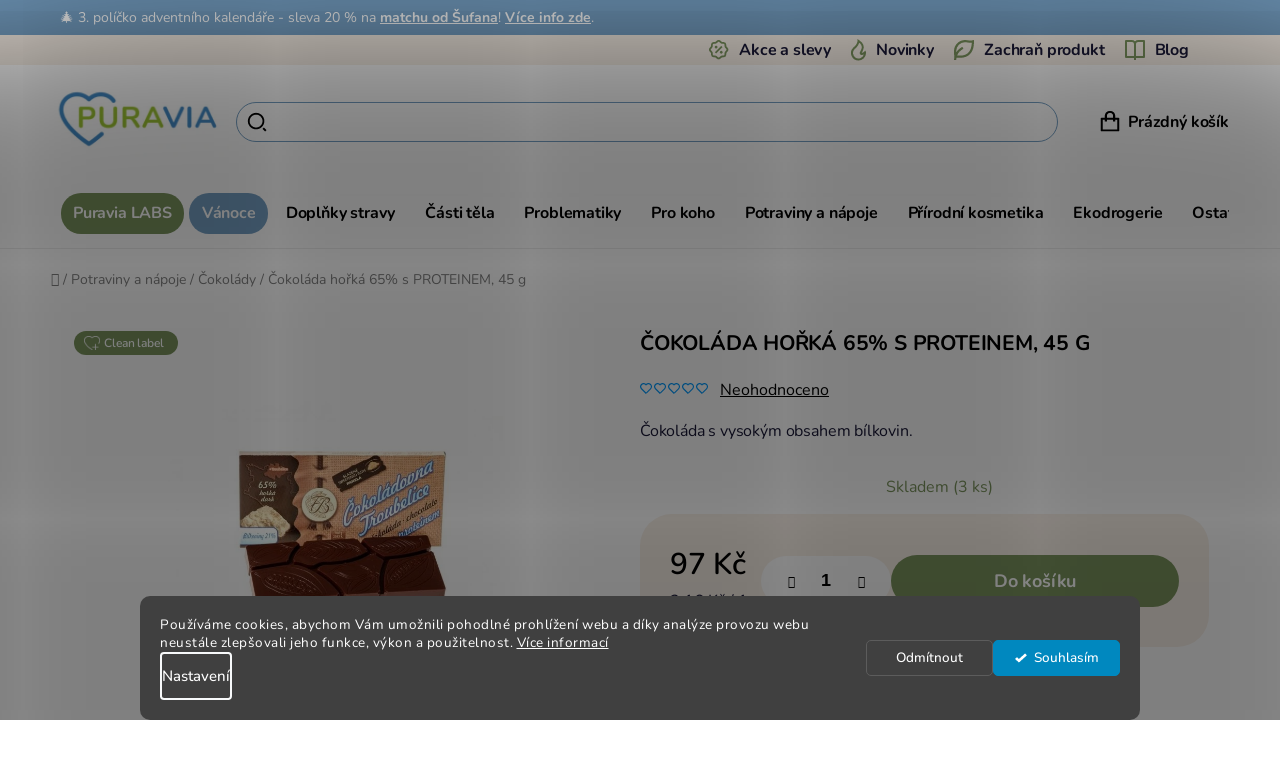

--- FILE ---
content_type: text/html; charset=utf-8
request_url: https://www.puravia.cz/cokolada-horka-65--s-proteinem--45-g/
body_size: 44891
content:
<!doctype html><html lang="cs" dir="ltr" class="header-background-light external-fonts-loaded"><head><meta charset="utf-8" /><meta name="viewport" content="width=device-width,initial-scale=1" /><title>Čokoláda hořká 65% s PROTEINEM, 45 g - Puravia.cz</title><link rel="preconnect" href="https://cdn.myshoptet.com" /><link rel="dns-prefetch" href="https://cdn.myshoptet.com" /><link rel="preload" href="https://cdn.myshoptet.com/prj/dist/master/cms/libs/jquery/jquery-1.11.3.min.js" as="script" /><link href="https://cdn.myshoptet.com/prj/dist/master/cms/templates/frontend_templates/shared/css/font-face/nunito.css" rel="stylesheet"><link href="https://cdn.myshoptet.com/prj/dist/master/shop/dist/font-shoptet-13.css.5931c72c0967c3e25d0b.css" rel="stylesheet"><script>
dataLayer = [];
dataLayer.push({'shoptet' : {
    "pageType": "productDetail",
    "currency": "CZK",
    "currencyInfo": {
        "decimalSeparator": ",",
        "exchangeRate": 1,
        "priceDecimalPlaces": 0,
        "symbol": "K\u010d",
        "symbolLeft": 0,
        "thousandSeparator": " "
    },
    "language": "cs",
    "projectId": 503086,
    "product": {
        "id": 5140,
        "guid": "b5864260-0677-11ed-8930-024204b4d77d",
        "hasVariants": false,
        "codes": [
            {
                "code": 944,
                "quantity": "3",
                "stocks": [
                    {
                        "id": "ext",
                        "quantity": "3"
                    }
                ]
            }
        ],
        "code": "944",
        "name": "\u010cokol\u00e1da ho\u0159k\u00e1 65% s PROTEINEM, 45 g",
        "appendix": "",
        "weight": 0,
        "manufacturer": "\u010cokol\u00e1dovna Troubelice",
        "manufacturerGuid": "1EF53347A2846D56B7EEDA0BA3DED3EE",
        "currentCategory": "Potraviny a n\u00e1poje | \u010cokol\u00e1dy",
        "currentCategoryGuid": "b5382260-0677-11ed-89da-024204b4d77d",
        "defaultCategory": "Potraviny a n\u00e1poje | \u010cokol\u00e1dy",
        "defaultCategoryGuid": "b5382260-0677-11ed-89da-024204b4d77d",
        "currency": "CZK",
        "priceWithVat": 97
    },
    "stocks": [
        {
            "id": "ext",
            "title": "Sklad",
            "isDeliveryPoint": 0,
            "visibleOnEshop": 1
        }
    ],
    "cartInfo": {
        "id": null,
        "freeShipping": false,
        "leftToFreeGift": {
            "formattedPrice": "0 K\u010d",
            "priceLeft": 0
        },
        "freeGift": false,
        "leftToFreeShipping": {
            "priceLeft": 2000,
            "dependOnRegion": 0,
            "formattedPrice": "2 000 K\u010d"
        },
        "discountCoupon": [],
        "getNoBillingShippingPrice": {
            "withoutVat": 0,
            "vat": 0,
            "withVat": 0
        },
        "cartItems": [],
        "taxMode": "ORDINARY"
    },
    "cart": [],
    "customer": {
        "priceRatio": 1,
        "priceListId": 1,
        "groupId": null,
        "registered": false,
        "mainAccount": false
    }
}});
dataLayer.push({'cookie_consent' : {
    "marketing": "denied",
    "analytics": "denied"
}});
document.addEventListener('DOMContentLoaded', function() {
    shoptet.consent.onAccept(function(agreements) {
        if (agreements.length == 0) {
            return;
        }
        dataLayer.push({
            'cookie_consent' : {
                'marketing' : (agreements.includes(shoptet.config.cookiesConsentOptPersonalisation)
                    ? 'granted' : 'denied'),
                'analytics': (agreements.includes(shoptet.config.cookiesConsentOptAnalytics)
                    ? 'granted' : 'denied')
            },
            'event': 'cookie_consent'
        });
    });
});
</script>

<!-- Google Tag Manager -->
<script>(function(w,d,s,l,i){w[l]=w[l]||[];w[l].push({'gtm.start':
new Date().getTime(),event:'gtm.js'});var f=d.getElementsByTagName(s)[0],
j=d.createElement(s),dl=l!='dataLayer'?'&l='+l:'';j.async=true;j.src=
'https://www.googletagmanager.com/gtm.js?id='+i+dl;f.parentNode.insertBefore(j,f);
})(window,document,'script','dataLayer','GTM-589QWKG');</script>
<!-- End Google Tag Manager -->

<meta property="og:type" content="website"><meta property="og:site_name" content="puravia.cz"><meta property="og:url" content="https://www.puravia.cz/cokolada-horka-65--s-proteinem--45-g/"><meta property="og:title" content="Čokoláda hořká 65% s PROTEINEM, 45 g - Puravia.cz"><meta name="author" content="Puravia.cz"><meta name="web_author" content="Shoptet.cz"><meta name="dcterms.rightsHolder" content="www.puravia.cz"><meta name="robots" content="index,follow"><meta property="og:image" content="https://cdn.myshoptet.com/usr/www.puravia.cz/user/shop/big/5140-2_hlavni-obrazek.jpg?680b7360"><meta property="og:description" content="Čokoláda hořká 65% s PROTEINEM, 45 g. Čokoláda s vysokým obsahem bílkovin."><meta name="description" content="Čokoláda hořká 65% s PROTEINEM, 45 g. Čokoláda s vysokým obsahem bílkovin."><meta property="product:price:amount" content="97"><meta property="product:price:currency" content="CZK"><style>:root {--color-primary: #0088bf;--color-primary-h: 197;--color-primary-s: 100%;--color-primary-l: 37%;--color-primary-hover: #0077a6;--color-primary-hover-h: 197;--color-primary-hover-s: 100%;--color-primary-hover-l: 33%;--color-secondary: #7C955F;--color-secondary-h: 88;--color-secondary-s: 22%;--color-secondary-l: 48%;--color-secondary-hover: #e0007b;--color-secondary-hover-h: 327;--color-secondary-hover-s: 100%;--color-secondary-hover-l: 44%;--color-tertiary: #0077a6;--color-tertiary-h: 197;--color-tertiary-s: 100%;--color-tertiary-l: 33%;--color-tertiary-hover: #0088bf;--color-tertiary-hover-h: 197;--color-tertiary-hover-s: 100%;--color-tertiary-hover-l: 37%;--color-header-background: #ffffff;--template-font: "Nunito";--template-headings-font: "Nunito";--header-background-url: url("[data-uri]");--cookies-notice-background: #1A1937;--cookies-notice-color: #F8FAFB;--cookies-notice-button-hover: #f5f5f5;--cookies-notice-link-hover: #27263f;--templates-update-management-preview-mode-content: "Náhled aktualizací šablony je aktivní pro váš prohlížeč."}</style>
    
    <link href="https://cdn.myshoptet.com/prj/dist/master/shop/dist/main-13.less.f7d02f3f8d9a46389a1c.css" rel="stylesheet" />
            <link href="https://cdn.myshoptet.com/prj/dist/master/shop/dist/mobile-header-v1-13.less.0eef05b29271a35e0eed.css" rel="stylesheet" />
    
    <script>var shoptet = shoptet || {};</script>
    <script src="https://cdn.myshoptet.com/prj/dist/master/shop/dist/main-3g-header.js.b3b3f48cd33902743054.js"></script>
<!-- User include --><!-- api 427(81) html code header -->
<link rel="stylesheet" href="https://cdn.myshoptet.com/usr/api2.dklab.cz/user/documents/_doplnky/instagram/503086/3/503086_3.css" type="text/css" /><style>
        :root {
            --dklab-instagram-header-color: #000000;  
            --dklab-instagram-header-background: #DDDDDD;  
            --dklab-instagram-font-weight: 700;
            --dklab-instagram-font-size: %;
            --dklab-instagram-logoUrl: url(https://cdn.myshoptet.com/usr/api2.dklab.cz/user/documents/_doplnky/instagram/img/logo-duha.png); 
            --dklab-instagram-logo-size-width: 25px;
            --dklab-instagram-logo-size-height: 25px;                        
            --dklab-instagram-hover-content: 0;                        
            --dklab-instagram-padding: 0px;                        
            --dklab-instagram-border-color: #888888;
            
        }
        </style>
<!-- api 428(82) html code header -->
<link rel="stylesheet" href="https://cdn.myshoptet.com/usr/api2.dklab.cz/user/documents/_doplnky/oblibene/503086/3/503086_3.css" type="text/css" /><style>
        :root {
            --dklab-favourites-flag-color: #E91B7D;
            --dklab-favourites-flag-text-color: #FFFFFF;
            --dklab-favourites-add-text-color: #000000;            
            --dklab-favourites-remove-text-color: #E91B7D;            
            --dklab-favourites-add-text-detail-color: #000000;            
            --dklab-favourites-remove-text-detail-color: #E91B7D;            
            --dklab-favourites-header-icon-color: #E91B7D;            
            --dklab-favourites-counter-color: #E91B7D;            
        } </style>
<!-- api 498(150) html code header -->
<script async src="https://scripts.luigisbox.com/LBX-327289.js"></script><script type="text/javascript">const isPlpEnabled = sessionStorage.getItem('lbPlpEnabled') === 'true';if (isPlpEnabled) {const style = document.createElement("style");style.type = "text/css";style.id = "lb-plp-style";style.textContent = `body.type-category #content-wrapper,body.type-search #content-wrapper,body.type-category #content,body.type-search #content,body.type-category #content-in,body.type-search #content-in,body.type-category #main-in,body.type-search #main-in {min-height: 100vh;}body.type-category #content-wrapper > *,body.type-search #content-wrapper > *,body.type-category #content > *,body.type-search #content > *,body.type-category #content-in > *,body.type-search #content-in > *,body.type-category #main-in > *,body.type-search #main-in > * {display: none;}`;document.head.appendChild(style);}</script>
<!-- api 1004(637) html code header -->
<script>
                /* Ellity */      
                /* Compatibility */
                     
      window.mehub = window.mehub || {};
      window.mehub.bonus = {
        businessId: 'e540c3b2-0032-438d-bedd-b64da0834925',
        addonId: '3055782a-65d1-4600-bee0-c05b966b74bd'
      }
    
                /* Latest */
                           
      window.ellity = window.ellity || {};
      window.ellity.bonus = {
        businessId: 'e540c3b2-0032-438d-bedd-b64da0834925',
        addonId: '3055782a-65d1-4600-bee0-c05b966b74bd'
      }
    
                /* Extensions */
                
                </script>
<!-- api 1415(1030) html code header -->
<script>
    var shoptetakReadingTimeSettings={"descriptionCut":false,"descriptionCutSize":"5"};

    const rootReading = document.documentElement;

    if ( shoptetakReadingTimeSettings.descriptionCut) {
        rootReading.setAttribute("desc-cut", "true");

        if (shoptetakReadingTimeSettings.descriptionCutSize) {
            rootReading.setAttribute("desc-cut-size", shoptetakReadingTimeSettings.descriptionCutSize);
        }
    }
</script>


<!-- api 473(125) html code header -->

                <style>
                    #order-billing-methods .radio-wrapper[data-guid="95aa80c7-9b1f-11ed-b7ab-ae0966dd538a"]:not(.cggooglepay), #order-billing-methods .radio-wrapper[data-guid="95b4e641-9b1f-11ed-b7ab-ae0966dd538a"]:not(.cggooglepay), #order-billing-methods .radio-wrapper[data-guid="2603cb32-1322-11ed-adb3-246e96436e9c"]:not(.cgapplepay), #order-billing-methods .radio-wrapper[data-guid="2722aa6e-1322-11ed-adb3-246e96436e9c"]:not(.cgapplepay) {
                        display: none;
                    }
                </style>
                <script type="text/javascript">
                    document.addEventListener('DOMContentLoaded', function() {
                        if (getShoptetDataLayer('pageType') === 'billingAndShipping') {
                            
                try {
                    if (window.ApplePaySession && window.ApplePaySession.canMakePayments()) {
                        
                        if (document.querySelector('#order-billing-methods .radio-wrapper[data-guid="2603cb32-1322-11ed-adb3-246e96436e9c"]')) {
                            document.querySelector('#order-billing-methods .radio-wrapper[data-guid="2603cb32-1322-11ed-adb3-246e96436e9c"]').classList.add('cgapplepay');
                        }
                        

                        if (document.querySelector('#order-billing-methods .radio-wrapper[data-guid="2722aa6e-1322-11ed-adb3-246e96436e9c"]')) {
                            document.querySelector('#order-billing-methods .radio-wrapper[data-guid="2722aa6e-1322-11ed-adb3-246e96436e9c"]').classList.add('cgapplepay');
                        }
                        
                    }
                } catch (err) {} 
            
                            
                const cgBaseCardPaymentMethod = {
                        type: 'CARD',
                        parameters: {
                            allowedAuthMethods: ["PAN_ONLY", "CRYPTOGRAM_3DS"],
                            allowedCardNetworks: [/*"AMEX", "DISCOVER", "INTERAC", "JCB",*/ "MASTERCARD", "VISA"]
                        }
                };
                
                function cgLoadScript(src, callback)
                {
                    var s,
                        r,
                        t;
                    r = false;
                    s = document.createElement('script');
                    s.type = 'text/javascript';
                    s.src = src;
                    s.onload = s.onreadystatechange = function() {
                        if ( !r && (!this.readyState || this.readyState == 'complete') )
                        {
                            r = true;
                            callback();
                        }
                    };
                    t = document.getElementsByTagName('script')[0];
                    t.parentNode.insertBefore(s, t);
                } 
                
                function cgGetGoogleIsReadyToPayRequest() {
                    return Object.assign(
                        {},
                        {
                            apiVersion: 2,
                            apiVersionMinor: 0
                        },
                        {
                            allowedPaymentMethods: [cgBaseCardPaymentMethod]
                        }
                    );
                }

                function onCgGooglePayLoaded() {
                    let paymentsClient = new google.payments.api.PaymentsClient({environment: 'PRODUCTION'});
                    paymentsClient.isReadyToPay(cgGetGoogleIsReadyToPayRequest()).then(function(response) {
                        if (response.result) {
                            
                        if (document.querySelector('#order-billing-methods .radio-wrapper[data-guid="95aa80c7-9b1f-11ed-b7ab-ae0966dd538a"]')) {
                            document.querySelector('#order-billing-methods .radio-wrapper[data-guid="95aa80c7-9b1f-11ed-b7ab-ae0966dd538a"]').classList.add('cggooglepay');
                        }
                        

                        if (document.querySelector('#order-billing-methods .radio-wrapper[data-guid="95b4e641-9b1f-11ed-b7ab-ae0966dd538a"]')) {
                            document.querySelector('#order-billing-methods .radio-wrapper[data-guid="95b4e641-9b1f-11ed-b7ab-ae0966dd538a"]').classList.add('cggooglepay');
                        }
                        	 	 	 	 	 
                        }
                    })
                    .catch(function(err) {});
                }
                
                cgLoadScript('https://pay.google.com/gp/p/js/pay.js', onCgGooglePayLoaded);
            
                        }
                    });
                </script> 
                
<!-- api 1280(896) html code header -->
<link rel="stylesheet" href="https://cdn.myshoptet.com/usr/shoptet.tomashlad.eu/user/documents/extras/cookies-addon/screen.min.css?v0008">
<script>
    var shoptetakCookiesSettings={"useRoundingCorners":true,"cookiesImgPopup":false,"cookiesSize":"thin","cookiesOrientation":"horizontal","cookiesImg":false,"buttonBg":true,"showPopup":false};

    var body=document.getElementsByTagName("body")[0];

    const rootElement = document.documentElement;

    rootElement.classList.add("st-cookies-v2");

    if (shoptetakCookiesSettings.useRoundingCorners) {
        rootElement.classList.add("st-cookies-corners");
    }
    if (shoptetakCookiesSettings.cookiesImgPopup) {
        rootElement.classList.add("st-cookies-popup-img");
    }
    if (shoptetakCookiesSettings.cookiesImg) {
        rootElement.classList.add("st-cookies-img");
    }
    if (shoptetakCookiesSettings.buttonBg) {
        rootElement.classList.add("st-cookies-btn");
    }
    if (shoptetakCookiesSettings.cookiesSize) {
        if (shoptetakCookiesSettings.cookiesSize === 'thin') {
            rootElement.classList.add("st-cookies-thin");
        }
        if (shoptetakCookiesSettings.cookiesSize === 'middle') {
            rootElement.classList.add("st-cookies-middle");
        }
        if (shoptetakCookiesSettings.cookiesSize === 'large') {
            rootElement.classList.add("st-cookies-large");
        }
    }
    if (shoptetakCookiesSettings.cookiesOrientation) {
        if (shoptetakCookiesSettings.cookiesOrientation === 'vertical') {
            rootElement.classList.add("st-cookies-vertical");
        }
    }
</script>


<!-- service 427(81) html code header -->
<link rel="stylesheet" href="https://cdn.myshoptet.com/usr/api2.dklab.cz/user/documents/_doplnky/instagram/font/instagramplus.css" type="text/css" />

<!-- service 428(82) html code header -->
<style>
@font-face {
    font-family: 'oblibene';
    src:  url('https://cdn.myshoptet.com/usr/api2.dklab.cz/user/documents/_doplnky/oblibene/font/oblibene.eot?v1');
    src:  url('https://cdn.myshoptet.com/usr/api2.dklab.cz/user/documents/_doplnky/oblibene/font/oblibene.eot?v1#iefix') format('embedded-opentype'),
    url('https://cdn.myshoptet.com/usr/api2.dklab.cz/user/documents/_doplnky/oblibene/font/oblibene.ttf?v1') format('truetype'),
    url('https://cdn.myshoptet.com/usr/api2.dklab.cz/user/documents/_doplnky/oblibene/font/oblibene.woff?v1') format('woff'),
    url('https://cdn.myshoptet.com/usr/api2.dklab.cz/user/documents/_doplnky/oblibene/font/oblibene.svg?v1') format('svg');
    font-weight: normal;
    font-style: normal;
}
</style>
<script>
var dklabFavIndividual;
</script>
<!-- service 619(267) html code header -->
<link href="https://cdn.myshoptet.com/usr/fvstudio.myshoptet.com/user/documents/addons/cartupsell.min.css?24.11.1" rel="stylesheet">
<!-- service 797(437) html code header -->
<script>
	var shopId = "503086";
</script>
<script src="https://cdn.myshoptet.com/usr/tuito.myshoptet.com/user/documents/upload/addon/prod/bundle-4_10_003-rel-prod.js" type="application/javascript" id="tuitoApp" charset="UTF-8"></script>
<link href="https://cdn.myshoptet.com/usr/tuito.myshoptet.com/user/documents/upload/addon/prod/tuito-1.0.69.css" rel="stylesheet" id="tuitoStyle"/>
<!-- service 1004(637) html code header -->
<script src="https://mehub-framework.web.app/main.bundle.js?v=1"></script>
<!-- service 1415(1030) html code header -->
<link rel="stylesheet" href="https://cdn.myshoptet.com/usr/shoptet.tomashlad.eu/user/documents/extras/reading-time/screen.css?v=0010"/>

<style>
.news-item .text .description, .news-item .description {
-webkit-box-orient: vertical;
}
.homepage-blog-wrapper .news-item .reading-time {
display: none;
}
</style>
<!-- service 654(301) html code header -->
<!-- Prefetch Pobo Page Builder CDN  -->
<link rel="dns-prefetch" href="https://image.pobo.cz">
<link href="https://cdnjs.cloudflare.com/ajax/libs/lightgallery/2.7.2/css/lightgallery.min.css" rel="stylesheet">
<link href="https://cdnjs.cloudflare.com/ajax/libs/lightgallery/2.7.2/css/lg-thumbnail.min.css" rel="stylesheet">


<!-- © Pobo Page Builder  -->
<script>
 	  window.addEventListener("DOMContentLoaded", function () {
		  var po = document.createElement("script");
		  po.type = "text/javascript";
		  po.async = true;
		  po.dataset.url = "https://www.pobo.cz";
			po.dataset.cdn = "https://image.pobo.space";
      po.dataset.tier = "standard";
      po.fetchpriority = "high";
      po.dataset.key = btoa(window.location.host);
		  po.id = "pobo-asset-url";
      po.platform = "shoptet";
      po.synergy = false;
		  po.src = "https://image.pobo.space/assets/editor.js?v=6";

		  var s = document.getElementsByTagName("script")[0];
		  s.parentNode.insertBefore(po, s);
	  });
</script>





<!-- service 1280(896) html code header -->
<style>
.st-cookies-v2.st-cookies-btn .shoptak-carbon .siteCookies .siteCookies__form .siteCookies__buttonWrap button[value=all] {
margin-left: 10px;
}
@media (max-width: 768px) {
.st-cookies-v2.st-cookies-btn .shoptak-carbon .siteCookies .siteCookies__form .siteCookies__buttonWrap button[value=all] {
margin-left: 0px;
}
.st-cookies-v2 .shoptak-carbon .siteCookies.siteCookies--dark .siteCookies__form .siteCookies__buttonWrap button[value=reject] {
margin: 0 10px;
}
}
@media only screen and (max-width: 768px) {
 .st-cookies-v2 .siteCookies .siteCookies__form .siteCookies__buttonWrap .js-cookies-settings[value=all], .st-cookies-v2 .siteCookies .siteCookies__form .siteCookies__buttonWrap button[value=all] {   
  margin: 0 auto 10px auto;
 }
 .st-cookies-v2 .siteCookies.siteCookies--center {
  bottom: unset;
  top: 50%;
  transform: translate(-50%, -50%);
  width: 90%;
 }
}
</style>
<!-- service 1714(1298) html code header -->
<link 
rel="stylesheet" 
href="https://cdn.myshoptet.com/usr/dmartini.myshoptet.com/user/documents/upload/dmartini/blog_products/blog_products.min.css?140"
data-author="Dominik Martini" 
data-author-web="dmartini.cz">
<!-- project html code header -->
<link rel="preconnect" href="https://fonts.googleapis.com">
<link rel="preconnect" href="https://fonts.gstatic.com" crossorigin>
<link href="https://fonts.googleapis.com/css2?family=Inter:ital,opsz,wght@0,14..32,100..900;1,14..32,100..900&family=League+Spartan:wght@100..900&display=swap" rel="stylesheet">

<meta name="format-detection" content="telephone=no">

<script>
window.languages = {
    header: {
        phone: '<a href="tel:+420 227 072 207">+420 227 072 207</a>',
        open: 'Po-Pá: 9:00-17:00',
    },
    footer: {
        newsletter: 'Zdravé novinky',
        newsletterText: '<p>Přihlaste se a získejte slevu 100 Kč na první nákup. <a href="/150-korun-na-prvni-nakup/">Podmínky akce</a></p>',
        footer: '<div class="container footer-bottom">' +
            '<div class="row">' +
            '<div class="col-xs-12 col-sm-6">' +
            '<span class="copyright">All rights reserved ©<span id="current-year"></span> PURAVIA developed by Able.cz</span>' +
            '</div>' +
            '<div class="col-xs-12 col-sm-6 comgate-logo">' +
            '<img src="/user/documents/assets/img/comgate.png" alt="Payments">' +
            '</div>' +
            '</div>'
    },
    product: {
        brand: 'Značka',
        cleanlabel: '<div class="clean_label"><a href="/clean-label/"><img src="/user/documents/assets/img/clean_label.png" alt="Clean Label">Tento produkt odpovídá našim standardům CLEAN LABEL - co to znamená?</a></div>',
        expert: 'Recenze odborníka',
        orders: 'Většinu objednávek zadaných do 13:00 odesíláme ještě tentýž den. Vzhledem k vytíženosti v tomto období nejpozději den následující.',
        gift: '+ Dárek',
        new: 'Novinka',
        action: 'Akce',
        delivery: 'Možnosti doručení',
        help: 'Potřebujete poradit?',
        warehouse: 'Dostupné na prodejnách:'
    },
    filter: {
        more: 'Zobrazit další',
        less: 'Zobrazit méně',
        next: 'Dalších',
        hide: 'Skrýt ostatní'
    },
    homepage: {
        category: 'Kategorie'
    },
    cart: {
        blockcash: 'Tento produkt nelze poslat na dobírku z důvodu rizika znehodnocení.'
    },
    delivery: {
        info: 'Kompletní informace o dopravě najdete <a href="/vse-o-nakupu/doprava/" target="_blank" aria-label="Doprava">ZDE</a>.',
        free: 'Zdarma'
    }
};
</script>

<script>
document.addEventListener('DOMContentLoaded', function () {
    setTimeout(function () {
        const news = document.querySelector('.homepage-group-title.homepage-products-heading-2.h4 a[href="/novinky/"]');
        if (news) {
            const target = news.closest('.homepage-group-title.homepage-products-heading-2.h4');
            const slider = document.querySelector('.products-wrapper.product-slider-holder.has-navigation');
            if (target && slider) {
                target.insertAdjacentElement('afterend', slider);
            }
        }
    }, 200);
});
</script>

<script>
const ABLE_WEB_VERSION = localStorage.getItem("dev") == 1 ?'http://localhost:3001/':'https://puravia.production.ablevyvoj.cz/';
var link = document.createElement('link');
        link.type = 'text/css';
        link.rel = 'stylesheet';
        document.head.appendChild(link);
				link.href = ABLE_WEB_VERSION + 'template/template.css?t=1';

</script>
<style>
#navigation .menu-level-1>li:nth-child(1):not(.menu-item-2158){background-color:#448DCB}
#navigation .menu-level-1>li:nth-child(1):not(.menu-item-2158):hover{background-color:#9EC532}
#navigation .menu-level-1>li:nth-child(1):not(.menu-item-2158) a{color:#fff}
</style>
<link
  rel="stylesheet"
  href="https://cdn.jsdelivr.net/npm/swiper@11/swiper-bundle.min.css"
/>
<script src="https://cdn.jsdelivr.net/npm/swiper@11/swiper-bundle.min.js"></script>
<script src="/user/documents/assets/css/hotjar-cz.js"></script>
<script async src="https://cdn.abgar.io/core/sdk.js" data-uuid-domain="70338b09-121e-4b63-8062-eb79a05bd5f4"></script>
<!-- /User include --><link rel="shortcut icon" href="/favicon.ico" type="image/x-icon" /><link rel="canonical" href="https://www.puravia.cz/cokolada-horka-65--s-proteinem--45-g/" />    <script>
        var _hwq = _hwq || [];
        _hwq.push(['setKey', '4377BB652EF0680416A16DC8A46EA7BB']);
        _hwq.push(['setTopPos', '200']);
        _hwq.push(['showWidget', '21']);
        (function() {
            var ho = document.createElement('script');
            ho.src = 'https://cz.im9.cz/direct/i/gjs.php?n=wdgt&sak=4377BB652EF0680416A16DC8A46EA7BB';
            var s = document.getElementsByTagName('script')[0]; s.parentNode.insertBefore(ho, s);
        })();
    </script>
<script>!function(){var t={9196:function(){!function(){var t=/\[object (Boolean|Number|String|Function|Array|Date|RegExp)\]/;function r(r){return null==r?String(r):(r=t.exec(Object.prototype.toString.call(Object(r))))?r[1].toLowerCase():"object"}function n(t,r){return Object.prototype.hasOwnProperty.call(Object(t),r)}function e(t){if(!t||"object"!=r(t)||t.nodeType||t==t.window)return!1;try{if(t.constructor&&!n(t,"constructor")&&!n(t.constructor.prototype,"isPrototypeOf"))return!1}catch(t){return!1}for(var e in t);return void 0===e||n(t,e)}function o(t,r,n){this.b=t,this.f=r||function(){},this.d=!1,this.a={},this.c=[],this.e=function(t){return{set:function(r,n){u(c(r,n),t.a)},get:function(r){return t.get(r)}}}(this),i(this,t,!n);var e=t.push,o=this;t.push=function(){var r=[].slice.call(arguments,0),n=e.apply(t,r);return i(o,r),n}}function i(t,n,o){for(t.c.push.apply(t.c,n);!1===t.d&&0<t.c.length;){if("array"==r(n=t.c.shift()))t:{var i=n,a=t.a;if("string"==r(i[0])){for(var f=i[0].split("."),s=f.pop(),p=(i=i.slice(1),0);p<f.length;p++){if(void 0===a[f[p]])break t;a=a[f[p]]}try{a[s].apply(a,i)}catch(t){}}}else if("function"==typeof n)try{n.call(t.e)}catch(t){}else{if(!e(n))continue;for(var l in n)u(c(l,n[l]),t.a)}o||(t.d=!0,t.f(t.a,n),t.d=!1)}}function c(t,r){for(var n={},e=n,o=t.split("."),i=0;i<o.length-1;i++)e=e[o[i]]={};return e[o[o.length-1]]=r,n}function u(t,o){for(var i in t)if(n(t,i)){var c=t[i];"array"==r(c)?("array"==r(o[i])||(o[i]=[]),u(c,o[i])):e(c)?(e(o[i])||(o[i]={}),u(c,o[i])):o[i]=c}}window.DataLayerHelper=o,o.prototype.get=function(t){var r=this.a;t=t.split(".");for(var n=0;n<t.length;n++){if(void 0===r[t[n]])return;r=r[t[n]]}return r},o.prototype.flatten=function(){this.b.splice(0,this.b.length),this.b[0]={},u(this.a,this.b[0])}}()}},r={};function n(e){var o=r[e];if(void 0!==o)return o.exports;var i=r[e]={exports:{}};return t[e](i,i.exports,n),i.exports}n.n=function(t){var r=t&&t.__esModule?function(){return t.default}:function(){return t};return n.d(r,{a:r}),r},n.d=function(t,r){for(var e in r)n.o(r,e)&&!n.o(t,e)&&Object.defineProperty(t,e,{enumerable:!0,get:r[e]})},n.o=function(t,r){return Object.prototype.hasOwnProperty.call(t,r)},function(){"use strict";n(9196)}()}();</script>    <!-- Global site tag (gtag.js) - Google Analytics -->
    <script async src="https://www.googletagmanager.com/gtag/js?id=G-0SGDFRLLLP"></script>
    <script>
        
        window.dataLayer = window.dataLayer || [];
        function gtag(){dataLayer.push(arguments);}
        

                    console.debug('default consent data');

            gtag('consent', 'default', {"ad_storage":"denied","analytics_storage":"denied","ad_user_data":"denied","ad_personalization":"denied","wait_for_update":500});
            dataLayer.push({
                'event': 'default_consent'
            });
        
        gtag('js', new Date());

        
                gtag('config', 'G-0SGDFRLLLP', {"groups":"GA4","send_page_view":false,"content_group":"productDetail","currency":"CZK","page_language":"cs"});
        
                gtag('config', 'AW-656310056', {"allow_enhanced_conversions":true});
        
        
        
        
        
                    gtag('event', 'page_view', {"send_to":"GA4","page_language":"cs","content_group":"productDetail","currency":"CZK"});
        
                gtag('set', 'currency', 'CZK');

        gtag('event', 'view_item', {
            "send_to": "UA",
            "items": [
                {
                    "id": "944",
                    "name": "\u010cokol\u00e1da ho\u0159k\u00e1 65% s PROTEINEM, 45 g",
                    "category": "Potraviny a n\u00e1poje \/ \u010cokol\u00e1dy",
                                        "brand": "\u010cokol\u00e1dovna Troubelice",
                                                            "price": 87
                }
            ]
        });
        
        
        
        
        
                    gtag('event', 'view_item', {"send_to":"GA4","page_language":"cs","content_group":"productDetail","value":87,"currency":"CZK","items":[{"item_id":"944","item_name":"\u010cokol\u00e1da ho\u0159k\u00e1 65% s PROTEINEM, 45 g","item_brand":"\u010cokol\u00e1dovna Troubelice","item_category":"Potraviny a n\u00e1poje","item_category2":"\u010cokol\u00e1dy","price":87,"quantity":1,"index":0}]});
        
        
        
        
        
        
        
        document.addEventListener('DOMContentLoaded', function() {
            if (typeof shoptet.tracking !== 'undefined') {
                for (var id in shoptet.tracking.bannersList) {
                    gtag('event', 'view_promotion', {
                        "send_to": "UA",
                        "promotions": [
                            {
                                "id": shoptet.tracking.bannersList[id].id,
                                "name": shoptet.tracking.bannersList[id].name,
                                "position": shoptet.tracking.bannersList[id].position
                            }
                        ]
                    });
                }
            }

            shoptet.consent.onAccept(function(agreements) {
                if (agreements.length !== 0) {
                    console.debug('gtag consent accept');
                    var gtagConsentPayload =  {
                        'ad_storage': agreements.includes(shoptet.config.cookiesConsentOptPersonalisation)
                            ? 'granted' : 'denied',
                        'analytics_storage': agreements.includes(shoptet.config.cookiesConsentOptAnalytics)
                            ? 'granted' : 'denied',
                                                                                                'ad_user_data': agreements.includes(shoptet.config.cookiesConsentOptPersonalisation)
                            ? 'granted' : 'denied',
                        'ad_personalization': agreements.includes(shoptet.config.cookiesConsentOptPersonalisation)
                            ? 'granted' : 'denied',
                        };
                    console.debug('update consent data', gtagConsentPayload);
                    gtag('consent', 'update', gtagConsentPayload);
                    dataLayer.push(
                        { 'event': 'update_consent' }
                    );
                }
            });
        });
    </script>
<script>
    (function(t, r, a, c, k, i, n, g) { t['ROIDataObject'] = k;
    t[k]=t[k]||function(){ (t[k].q=t[k].q||[]).push(arguments) },t[k].c=i;n=r.createElement(a),
    g=r.getElementsByTagName(a)[0];n.async=1;n.src=c;g.parentNode.insertBefore(n,g)
    })(window, document, 'script', '//www.heureka.cz/ocm/sdk.js?source=shoptet&version=2&page=product_detail', 'heureka', 'cz');

    heureka('set_user_consent', 0);
</script>
</head><body class="desktop id-2500 in-cokolady template-13 type-product type-detail one-column-body columns-mobile-2 columns-4 smart-labels-active ums_a11y_category_page--on ums_discussion_rating_forms--off ums_a11y_pagination--on ums_flags_display_unification--off mobile-header-version-1"><noscript>
    <style>
        #header {
            padding-top: 0;
            position: relative !important;
            top: 0;
        }
        .header-navigation {
            position: relative !important;
        }
        .overall-wrapper {
            margin: 0 !important;
        }
        body:not(.ready) {
            visibility: visible !important;
        }
    </style>
    <div class="no-javascript">
        <div class="no-javascript__title">Musíte změnit nastavení vašeho prohlížeče</div>
        <div class="no-javascript__text">Podívejte se na: <a href="https://www.google.com/support/bin/answer.py?answer=23852">Jak povolit JavaScript ve vašem prohlížeči</a>.</div>
        <div class="no-javascript__text">Pokud používáte software na blokování reklam, může být nutné povolit JavaScript z této stránky.</div>
        <div class="no-javascript__text">Děkujeme.</div>
    </div>
</noscript>

        <div id="fb-root"></div>
        <script>
            window.fbAsyncInit = function() {
                FB.init({
//                    appId            : 'your-app-id',
                    autoLogAppEvents : true,
                    xfbml            : true,
                    version          : 'v19.0'
                });
            };
        </script>
        <script async defer crossorigin="anonymous" src="https://connect.facebook.net/cs_CZ/sdk.js"></script>
<!-- Google Tag Manager (noscript) -->
<noscript><iframe src="https://www.googletagmanager.com/ns.html?id=GTM-589QWKG"
height="0" width="0" style="display:none;visibility:hidden"></iframe></noscript>
<!-- End Google Tag Manager (noscript) -->

    <div class="siteCookies siteCookies--bottom siteCookies--dark js-siteCookies" role="dialog" data-testid="cookiesPopup" data-nosnippet>
        <div class="siteCookies__form">
            <div class="siteCookies__content">
                <div class="siteCookies__text">
                    Používáme cookies, abychom Vám umožnili pohodlné prohlížení webu a díky analýze provozu webu neustále zlepšovali jeho funkce, výkon a použitelnost. <a href="/podminky-ochrany-osobnich-udaju/" target="_blank" rel="noopener noreferrer">Více informací</a>
                </div>
                <p class="siteCookies__links">
                    <button class="siteCookies__link js-cookies-settings" aria-label="Nastavení cookies" data-testid="cookiesSettings">Nastavení</button>
                </p>
            </div>
            <div class="siteCookies__buttonWrap">
                                    <button class="siteCookies__button js-cookiesConsentSubmit" value="reject" aria-label="Odmítnout cookies" data-testid="buttonCookiesReject">Odmítnout</button>
                                <button class="siteCookies__button js-cookiesConsentSubmit" value="all" aria-label="Přijmout cookies" data-testid="buttonCookiesAccept">Souhlasím</button>
            </div>
        </div>
        <script>
            document.addEventListener("DOMContentLoaded", () => {
                const siteCookies = document.querySelector('.js-siteCookies');
                document.addEventListener("scroll", shoptet.common.throttle(() => {
                    const st = document.documentElement.scrollTop;
                    if (st > 1) {
                        siteCookies.classList.add('siteCookies--scrolled');
                    } else {
                        siteCookies.classList.remove('siteCookies--scrolled');
                    }
                }, 100));
            });
        </script>
    </div>
<a href="#content" class="skip-link sr-only">Přejít na obsah</a><div class="overall-wrapper"><div class="site-msg information"><div class="container"><div class="text">🎄 3. políčko adventního kalendáře - sleva 20 % na <a href="https://www.puravia.cz/zelene-caje/?lb.f%5B%5D=brand%3A%C5%A0ufan">matchu od Šufana</a>! <a href="https://www.puravia.cz/akce-mesice/">Více info zde</a>.</div><div class="close js-close-information-msg"></div></div></div><div class="user-action"><div class="container"><div class="user-action-in"><div class="user-action-login popup-widget login-widget"><div class="popup-widget-inner"><h2>Přihlášení k vašemu účtu</h2><div id="customerLogin"><form action="/action/Customer/Login/" method="post" id="formLoginIncluded" class="csrf-enabled" data-testid="formLogin"><input type="hidden" name="referer" value="" /><div class="form-group"><div class="input-wrapper email js-validated-element-wrapper no-label"><input type="email" name="email" class="form-control" placeholder="E-mailová adresa (např. jan@novak.cz)" data-testid="inputEmail" autocomplete="email" required /></div></div><div class="form-group"><div class="input-wrapper password js-validated-element-wrapper no-label"><input type="password" name="password" class="form-control" placeholder="Heslo" data-testid="inputPassword" autocomplete="current-password" required /><span class="no-display">Nemůžete vyplnit toto pole</span><input type="text" name="surname" value="" class="no-display" /></div></div><div class="form-group"><div class="login-wrapper"><button type="submit" class="btn btn-secondary btn-text btn-login" data-testid="buttonSubmit">Přihlásit se</button><div class="password-helper"><a href="/registrace/" data-testid="signup" rel="nofollow">Nová registrace</a><a href="/klient/zapomenute-heslo/" rel="nofollow">Zapomenuté heslo</a></div></div></div><div class="social-login-buttons"><div class="social-login-buttons-divider"><span>nebo</span></div><div class="form-group"><a href="/action/Social/login/?provider=Facebook" class="login-btn facebook" rel="nofollow"><span class="login-facebook-icon"></span><strong>Přihlásit se přes Facebook</strong></a></div><div class="form-group"><a href="/action/Social/login/?provider=Google" class="login-btn google" rel="nofollow"><span class="login-google-icon"></span><strong>Přihlásit se přes Google</strong></a></div></div></form>
</div></div></div>
    <div id="cart-widget" class="user-action-cart popup-widget cart-widget loader-wrapper" data-testid="popupCartWidget" role="dialog" aria-hidden="true">
        <div class="popup-widget-inner cart-widget-inner place-cart-here">
            <div class="loader-overlay">
                <div class="loader"></div>
            </div>
        </div>
    </div>
</div>
</div></div><div class="top-navigation-bar" data-testid="topNavigationBar">

    <div class="container">

                            <div class="top-navigation-menu">
                <ul class="top-navigation-bar-menu">
                                            <li class="top-navigation-menu-item-4051">
                            <a href="/blog/" title="Blog">Blog</a>
                        </li>
                                            <li class="top-navigation-menu-item-2629">
                            <a href="/zachran-produkt/" title="Zachraň produkt">Zachraň produkt</a>
                        </li>
                                            <li class="top-navigation-menu-item-2638">
                            <a href="/novinky/" title="Novinky">Novinky</a>
                        </li>
                                            <li class="top-navigation-menu-item-2635">
                            <a href="/akce-a-slevy/" title="Akce a slevy">Akce a slevy</a>
                        </li>
                                    </ul>
                <div class="top-navigation-menu-trigger">Více</div>
                <ul class="top-navigation-bar-menu-helper"></ul>
            </div>
        
        <div class="top-navigation-tools">
                        <a href="/login/?backTo=%2Fcokolada-horka-65--s-proteinem--45-g%2F" class="top-nav-button top-nav-button-login primary login toggle-window" data-target="login" data-testid="signin" rel="nofollow"><span>Přihlášení</span></a><a href="/registrace/" data-testid="headerSignup">Registrace</a>        </div>

    </div>

</div>
<header id="header">
        <div class="header-top">
            <div class="container navigation-wrapper header-top-wrapper">
                <div class="site-name"><a href="/" data-testid="linkWebsiteLogo"><img src="https://cdn.myshoptet.com/usr/www.puravia.cz/user/logos/logo.png" alt="Puravia.cz" fetchpriority="low" /></a></div>                <div class="search" itemscope itemtype="https://schema.org/WebSite">
                    <meta itemprop="headline" content="Čokolády"/><meta itemprop="url" content="https://www.puravia.cz"/><meta itemprop="text" content="Čokoláda hořká 65% s PROTEINEM, 45 g. Čokoláda s vysokým obsahem bílkovin."/>                    <form action="/action/ProductSearch/prepareString/" method="post"
    id="formSearchForm" class="search-form compact-form js-search-main"
    itemprop="potentialAction" itemscope itemtype="https://schema.org/SearchAction" data-testid="searchForm">
    <fieldset>
        <meta itemprop="target"
            content="https://www.puravia.cz/vyhledavani/?string={string}"/>
        <input type="hidden" name="language" value="cs"/>
        
            
    <span class="search-input-icon" aria-hidden="true"></span>

<input
    type="search"
    name="string"
        class="query-input form-control search-input js-search-input"
    placeholder="Napište, co hledáte"
    autocomplete="off"
    required
    itemprop="query-input"
    aria-label="Hledat"
    data-testid="searchInput"
>
            <button type="submit" class="btn btn-default search-button" data-testid="searchBtn">Hledat</button>
        
    </fieldset>
</form>
                </div>
                <div class="navigation-buttons">
                    <a href="#" class="toggle-window" data-target="search" data-testid="linkSearchIcon"><span class="sr-only">Hledat</span></a>
                        
    <a href="/kosik/" class="btn btn-icon toggle-window cart-count" data-target="cart" data-hover="true" data-redirect="true" data-testid="headerCart" rel="nofollow" aria-haspopup="dialog" aria-expanded="false" aria-controls="cart-widget">
        
                <span class="sr-only">Nákupní košík</span>
        
            <span class="cart-price visible-lg-inline-block" data-testid="headerCartPrice">
                                    Prázdný košík                            </span>
        
    
            </a>
                    <a href="#" class="toggle-window" data-target="navigation" data-testid="hamburgerMenu"></a>
                </div>
            </div>
        </div>
        <div class="header-bottom">
            <div class="container navigation-wrapper header-bottom-wrapper js-navigation-container">
                <nav id="navigation" aria-label="Hlavní menu" data-collapsible="true"><div class="navigation-in menu"><ul class="menu-level-1" role="menubar" data-testid="headerMenuItems"><li class="menu-item-external-268" role="none"><a href="/znacka/puravia-labs" data-testid="headerMenuItem" role="menuitem" aria-expanded="false"><b>Puravia LABS</b></a></li>
<li class="menu-item-2605" role="none"><a href="/vanoce/" data-testid="headerMenuItem" role="menuitem" aria-expanded="false"><b>Vánoce</b></a></li>
<li class="menu-item-2158 ext" role="none"><a href="/doplnky-stravy/" data-testid="headerMenuItem" role="menuitem" aria-haspopup="true" aria-expanded="false"><b>Doplňky stravy</b><span class="submenu-arrow"></span></a><ul class="menu-level-2" aria-label="Doplňky stravy" tabindex="-1" role="menu"><li class="menu-item-2275 has-third-level" role="none"><a href="/vitaminy/" class="menu-image" data-testid="headerMenuItem" tabindex="-1" aria-hidden="true"><img src="data:image/svg+xml,%3Csvg%20width%3D%22140%22%20height%3D%22100%22%20xmlns%3D%22http%3A%2F%2Fwww.w3.org%2F2000%2Fsvg%22%3E%3C%2Fsvg%3E" alt="" aria-hidden="true" width="140" height="100"  data-src="https://cdn.myshoptet.com/usr/www.puravia.cz/user/categories/thumb/vitamin_c_nove-1.png" fetchpriority="low" /></a><div><a href="/vitaminy/" data-testid="headerMenuItem" role="menuitem"><span>Vitamíny</span></a>
                                                    <ul class="menu-level-3" role="menu">
                                                                    <li class="menu-item-2278" role="none">
                                        <a href="/vitamin-c/" data-testid="headerMenuItem" role="menuitem">
                                            Vitamín C</a>,                                    </li>
                                                                    <li class="menu-item-2341" role="none">
                                        <a href="/vitamin-b/" data-testid="headerMenuItem" role="menuitem">
                                            Vitamín B</a>,                                    </li>
                                                                    <li class="menu-item-2368" role="none">
                                        <a href="/vitamin-d/" data-testid="headerMenuItem" role="menuitem">
                                            Vitamín D</a>,                                    </li>
                                                                    <li class="menu-item-2374" role="none">
                                        <a href="/vitamin-k/" data-testid="headerMenuItem" role="menuitem">
                                            Vitamín K</a>,                                    </li>
                                                                    <li class="menu-item-2548" role="none">
                                        <a href="/vitamin-a/" data-testid="headerMenuItem" role="menuitem">
                                            Vitamín A</a>,                                    </li>
                                                                    <li class="menu-item-2566" role="none">
                                        <a href="/vitamin-e/" data-testid="headerMenuItem" role="menuitem">
                                            Vitamín E</a>                                    </li>
                                                            </ul>
                        </div></li><li class="menu-item-3187" role="none"><a href="/gummies/" class="menu-image" data-testid="headerMenuItem" tabindex="-1" aria-hidden="true"><img src="data:image/svg+xml,%3Csvg%20width%3D%22140%22%20height%3D%22100%22%20xmlns%3D%22http%3A%2F%2Fwww.w3.org%2F2000%2Fsvg%22%3E%3C%2Fsvg%3E" alt="" aria-hidden="true" width="140" height="100"  data-src="https://cdn.myshoptet.com/usr/www.puravia.cz/user/categories/thumb/gumies.png" fetchpriority="low" /></a><div><a href="/gummies/" data-testid="headerMenuItem" role="menuitem"><span>Gummies</span></a>
                        </div></li><li class="menu-item-2203 has-third-level" role="none"><a href="/mineraly/" class="menu-image" data-testid="headerMenuItem" tabindex="-1" aria-hidden="true"><img src="data:image/svg+xml,%3Csvg%20width%3D%22140%22%20height%3D%22100%22%20xmlns%3D%22http%3A%2F%2Fwww.w3.org%2F2000%2Fsvg%22%3E%3C%2Fsvg%3E" alt="" aria-hidden="true" width="140" height="100"  data-src="https://cdn.myshoptet.com/usr/www.puravia.cz/user/categories/thumb/mineraly.png" fetchpriority="low" /></a><div><a href="/mineraly/" data-testid="headerMenuItem" role="menuitem"><span>Minerály</span></a>
                                                    <ul class="menu-level-3" role="menu">
                                                                    <li class="menu-item-2206" role="none">
                                        <a href="/horcik/" data-testid="headerMenuItem" role="menuitem">
                                            Hořčík</a>,                                    </li>
                                                                    <li class="menu-item-2266" role="none">
                                        <a href="/zinek/" data-testid="headerMenuItem" role="menuitem">
                                            Zinek</a>,                                    </li>
                                                                    <li class="menu-item-2365" role="none">
                                        <a href="/zelezo/" data-testid="headerMenuItem" role="menuitem">
                                            Železo</a>,                                    </li>
                                                                    <li class="menu-item-2383" role="none">
                                        <a href="/vapnik/" data-testid="headerMenuItem" role="menuitem">
                                            Vápník</a>,                                    </li>
                                                                    <li class="menu-item-2488" role="none">
                                        <a href="/jod/" data-testid="headerMenuItem" role="menuitem">
                                            Jód</a>,                                    </li>
                                                                    <li class="menu-item-2554" role="none">
                                        <a href="/selen/" data-testid="headerMenuItem" role="menuitem">
                                            Selen</a>,                                    </li>
                                                                    <li class="menu-item-2560" role="none">
                                        <a href="/draslik/" data-testid="headerMenuItem" role="menuitem">
                                            Draslík</a>,                                    </li>
                                                                    <li class="menu-item-2563" role="none">
                                        <a href="/kremelina-2/" data-testid="headerMenuItem" role="menuitem">
                                            Křemelina</a>                                    </li>
                                                            </ul>
                        </div></li><li class="menu-item-2170 has-third-level" role="none"><a href="/probiotika-a-prebiotika/" class="menu-image" data-testid="headerMenuItem" tabindex="-1" aria-hidden="true"><img src="data:image/svg+xml,%3Csvg%20width%3D%22140%22%20height%3D%22100%22%20xmlns%3D%22http%3A%2F%2Fwww.w3.org%2F2000%2Fsvg%22%3E%3C%2Fsvg%3E" alt="" aria-hidden="true" width="140" height="100"  data-src="https://cdn.myshoptet.com/usr/www.puravia.cz/user/categories/thumb/probiotika-a-prebiotika.png" fetchpriority="low" /></a><div><a href="/probiotika-a-prebiotika/" data-testid="headerMenuItem" role="menuitem"><span>Probiotika a prebiotika</span></a>
                                                    <ul class="menu-level-3" role="menu">
                                                                    <li class="menu-item-2173" role="none">
                                        <a href="/probiotika/" data-testid="headerMenuItem" role="menuitem">
                                            Probiotika</a>,                                    </li>
                                                                    <li class="menu-item-2350" role="none">
                                        <a href="/pudni-probiotika/" data-testid="headerMenuItem" role="menuitem">
                                            Půdní probiotika</a>,                                    </li>
                                                                    <li class="menu-item-4147" role="none">
                                        <a href="/probiotika-s-prebiotiky/" data-testid="headerMenuItem" role="menuitem">
                                            Probiotika s prebiotiky</a>                                    </li>
                                                            </ul>
                        </div></li><li class="menu-item-2347 has-third-level" role="none"><a href="/antioxidanty/" class="menu-image" data-testid="headerMenuItem" tabindex="-1" aria-hidden="true"><img src="data:image/svg+xml,%3Csvg%20width%3D%22140%22%20height%3D%22100%22%20xmlns%3D%22http%3A%2F%2Fwww.w3.org%2F2000%2Fsvg%22%3E%3C%2Fsvg%3E" alt="" aria-hidden="true" width="140" height="100"  data-src="https://cdn.myshoptet.com/usr/www.puravia.cz/user/categories/thumb/antioxidanty.png" fetchpriority="low" /></a><div><a href="/antioxidanty/" data-testid="headerMenuItem" role="menuitem"><span>Antioxidanty</span></a>
                                                    <ul class="menu-level-3" role="menu">
                                                                    <li class="menu-item-3548" role="none">
                                        <a href="/astaxanthin/" data-testid="headerMenuItem" role="menuitem">
                                            Astaxanthin</a>,                                    </li>
                                                                    <li class="menu-item-3266" role="none">
                                        <a href="/glutathion/" data-testid="headerMenuItem" role="menuitem">
                                            Glutathion</a>,                                    </li>
                                                                    <li class="menu-item-3163" role="none">
                                        <a href="/karnosin/" data-testid="headerMenuItem" role="menuitem">
                                            Karnosin</a>,                                    </li>
                                                                    <li class="menu-item-4036" role="none">
                                        <a href="/koenzym-q10/" data-testid="headerMenuItem" role="menuitem">
                                            Koenzym Q10</a>,                                    </li>
                                                                    <li class="menu-item-2527" role="none">
                                        <a href="/kurkumin/" data-testid="headerMenuItem" role="menuitem">
                                            Kurkumin</a>,                                    </li>
                                                                    <li class="menu-item-3157" role="none">
                                        <a href="/resveratrol/" data-testid="headerMenuItem" role="menuitem">
                                            Resveratrol</a>,                                    </li>
                                                                    <li class="menu-item-3160" role="none">
                                        <a href="/quercetin/" data-testid="headerMenuItem" role="menuitem">
                                            Quercetin</a>                                    </li>
                                                            </ul>
                        </div></li><li class="menu-item-2407 has-third-level" role="none"><a href="/proteiny/" class="menu-image" data-testid="headerMenuItem" tabindex="-1" aria-hidden="true"><img src="data:image/svg+xml,%3Csvg%20width%3D%22140%22%20height%3D%22100%22%20xmlns%3D%22http%3A%2F%2Fwww.w3.org%2F2000%2Fsvg%22%3E%3C%2Fsvg%3E" alt="" aria-hidden="true" width="140" height="100"  data-src="https://cdn.myshoptet.com/usr/www.puravia.cz/user/categories/thumb/proteiny.png" fetchpriority="low" /></a><div><a href="/proteiny/" data-testid="headerMenuItem" role="menuitem"><span>Proteiny</span></a>
                                                    <ul class="menu-level-3" role="menu">
                                                                    <li class="menu-item-2410" role="none">
                                        <a href="/rostlinne-proteiny/" data-testid="headerMenuItem" role="menuitem">
                                            Rostlinné proteiny</a>,                                    </li>
                                                                    <li class="menu-item-2482" role="none">
                                        <a href="/zivocisne-proteiny/" data-testid="headerMenuItem" role="menuitem">
                                            Živočišné proteiny</a>,                                    </li>
                                                                    <li class="menu-item-4522" role="none">
                                        <a href="/syrovatkove-proteiny/" data-testid="headerMenuItem" role="menuitem">
                                            Syrovátkové proteiny</a>                                    </li>
                                                            </ul>
                        </div></li><li class="menu-item-4048" role="none"><a href="/aminokyseliny/" class="menu-image" data-testid="headerMenuItem" tabindex="-1" aria-hidden="true"><img src="data:image/svg+xml,%3Csvg%20width%3D%22140%22%20height%3D%22100%22%20xmlns%3D%22http%3A%2F%2Fwww.w3.org%2F2000%2Fsvg%22%3E%3C%2Fsvg%3E" alt="" aria-hidden="true" width="140" height="100"  data-src="https://cdn.myshoptet.com/usr/www.puravia.cz/user/categories/thumb/aminokyseliny.png" fetchpriority="low" /></a><div><a href="/aminokyseliny/" data-testid="headerMenuItem" role="menuitem"><span>Aminokyseliny</span></a>
                        </div></li><li class="menu-item-2161" role="none"><a href="/multivitaminy/" class="menu-image" data-testid="headerMenuItem" tabindex="-1" aria-hidden="true"><img src="data:image/svg+xml,%3Csvg%20width%3D%22140%22%20height%3D%22100%22%20xmlns%3D%22http%3A%2F%2Fwww.w3.org%2F2000%2Fsvg%22%3E%3C%2Fsvg%3E" alt="" aria-hidden="true" width="140" height="100"  data-src="https://cdn.myshoptet.com/usr/www.puravia.cz/user/categories/thumb/multivitaminy.png" fetchpriority="low" /></a><div><a href="/multivitaminy/" data-testid="headerMenuItem" role="menuitem"><span>Multivitamíny</span></a>
                        </div></li><li class="menu-item-2512" role="none"><a href="/liposomalni-vitaminy/" class="menu-image" data-testid="headerMenuItem" tabindex="-1" aria-hidden="true"><img src="data:image/svg+xml,%3Csvg%20width%3D%22140%22%20height%3D%22100%22%20xmlns%3D%22http%3A%2F%2Fwww.w3.org%2F2000%2Fsvg%22%3E%3C%2Fsvg%3E" alt="" aria-hidden="true" width="140" height="100"  data-src="https://cdn.myshoptet.com/usr/www.puravia.cz/user/categories/thumb/liposomalni-vitaminy.png" fetchpriority="low" /></a><div><a href="/liposomalni-vitaminy/" data-testid="headerMenuItem" role="menuitem"><span>Liposomální vitamíny</span></a>
                        </div></li><li class="menu-item-3557" role="none"><a href="/kolostrum/" class="menu-image" data-testid="headerMenuItem" tabindex="-1" aria-hidden="true"><img src="data:image/svg+xml,%3Csvg%20width%3D%22140%22%20height%3D%22100%22%20xmlns%3D%22http%3A%2F%2Fwww.w3.org%2F2000%2Fsvg%22%3E%3C%2Fsvg%3E" alt="" aria-hidden="true" width="140" height="100"  data-src="https://cdn.myshoptet.com/usr/www.puravia.cz/user/categories/thumb/kolostrum-1.png" fetchpriority="low" /></a><div><a href="/kolostrum/" data-testid="headerMenuItem" role="menuitem"><span>Kolostrum</span></a>
                        </div></li><li class="menu-item-3190 has-third-level" role="none"><a href="/adaptogeny/" class="menu-image" data-testid="headerMenuItem" tabindex="-1" aria-hidden="true"><img src="data:image/svg+xml,%3Csvg%20width%3D%22140%22%20height%3D%22100%22%20xmlns%3D%22http%3A%2F%2Fwww.w3.org%2F2000%2Fsvg%22%3E%3C%2Fsvg%3E" alt="" aria-hidden="true" width="140" height="100"  data-src="https://cdn.myshoptet.com/usr/www.puravia.cz/user/categories/thumb/adaptogeny.png" fetchpriority="low" /></a><div><a href="/adaptogeny/" data-testid="headerMenuItem" role="menuitem"><span>Adaptogeny</span></a>
                                                    <ul class="menu-level-3" role="menu">
                                                                    <li class="menu-item-4534" role="none">
                                        <a href="/ashwagandha/" data-testid="headerMenuItem" role="menuitem">
                                            Ashwagandha</a>,                                    </li>
                                                                    <li class="menu-item-4537" role="none">
                                        <a href="/maca/" data-testid="headerMenuItem" role="menuitem">
                                            Maca</a>,                                    </li>
                                                                    <li class="menu-item-3337" role="none">
                                        <a href="/adaptogenni-doplnky-stravy/" data-testid="headerMenuItem" role="menuitem">
                                            Adaptogenní doplňky stravy</a>,                                    </li>
                                                                    <li class="menu-item-3334" role="none">
                                        <a href="/adaptogenni-napoje/" data-testid="headerMenuItem" role="menuitem">
                                            Adaptogenní nápoje</a>                                    </li>
                                                            </ul>
                        </div></li><li class="menu-item-2335 has-third-level" role="none"><a href="/omega-3-mastne-kyseliny/" class="menu-image" data-testid="headerMenuItem" tabindex="-1" aria-hidden="true"><img src="data:image/svg+xml,%3Csvg%20width%3D%22140%22%20height%3D%22100%22%20xmlns%3D%22http%3A%2F%2Fwww.w3.org%2F2000%2Fsvg%22%3E%3C%2Fsvg%3E" alt="" aria-hidden="true" width="140" height="100"  data-src="https://cdn.myshoptet.com/usr/www.puravia.cz/user/categories/thumb/omega-3.png" fetchpriority="low" /></a><div><a href="/omega-3-mastne-kyseliny/" data-testid="headerMenuItem" role="menuitem"><span>Omega 3 mastné kyseliny</span></a>
                                                    <ul class="menu-level-3" role="menu">
                                                                    <li class="menu-item-4258" role="none">
                                        <a href="/krillovy-olej/" data-testid="headerMenuItem" role="menuitem">
                                            Krillový olej</a>,                                    </li>
                                                                    <li class="menu-item-4267" role="none">
                                        <a href="/olej-z-trescich-jater/" data-testid="headerMenuItem" role="menuitem">
                                            Olej z tresčích jater</a>,                                    </li>
                                                                    <li class="menu-item-4264" role="none">
                                        <a href="/rybi-olej/" data-testid="headerMenuItem" role="menuitem">
                                            Rybí olej</a>,                                    </li>
                                                                    <li class="menu-item-4261" role="none">
                                        <a href="/veganske-omega-3/" data-testid="headerMenuItem" role="menuitem">
                                            Veganské omega-3</a>                                    </li>
                                                            </ul>
                        </div></li><li class="menu-item-2446 has-third-level" role="none"><a href="/kolagen-a-zelatina/" class="menu-image" data-testid="headerMenuItem" tabindex="-1" aria-hidden="true"><img src="data:image/svg+xml,%3Csvg%20width%3D%22140%22%20height%3D%22100%22%20xmlns%3D%22http%3A%2F%2Fwww.w3.org%2F2000%2Fsvg%22%3E%3C%2Fsvg%3E" alt="" aria-hidden="true" width="140" height="100"  data-src="https://cdn.myshoptet.com/usr/www.puravia.cz/user/categories/thumb/kolagen.png" fetchpriority="low" /></a><div><a href="/kolagen-a-zelatina/" data-testid="headerMenuItem" role="menuitem"><span>Kolagen a želatina</span></a>
                                                    <ul class="menu-level-3" role="menu">
                                                                    <li class="menu-item-3360" role="none">
                                        <a href="/hovezi-kolagen/" data-testid="headerMenuItem" role="menuitem">
                                            Hovězí kolagen</a>,                                    </li>
                                                                    <li class="menu-item-3363" role="none">
                                        <a href="/morsky-kolagen/" data-testid="headerMenuItem" role="menuitem">
                                            Mořský kolagen</a>,                                    </li>
                                                                    <li class="menu-item-3366" role="none">
                                        <a href="/vegan-kolagen/" data-testid="headerMenuItem" role="menuitem">
                                            Vegan kolagen</a>,                                    </li>
                                                                    <li class="menu-item-3354" role="none">
                                        <a href="/zelatina/" data-testid="headerMenuItem" role="menuitem">
                                            Želatina</a>                                    </li>
                                                            </ul>
                        </div></li><li class="menu-item-3196" role="none"><a href="/vitalni-houby/" class="menu-image" data-testid="headerMenuItem" tabindex="-1" aria-hidden="true"><img src="data:image/svg+xml,%3Csvg%20width%3D%22140%22%20height%3D%22100%22%20xmlns%3D%22http%3A%2F%2Fwww.w3.org%2F2000%2Fsvg%22%3E%3C%2Fsvg%3E" alt="" aria-hidden="true" width="140" height="100"  data-src="https://cdn.myshoptet.com/usr/www.puravia.cz/user/categories/thumb/medicinalni-houby-1.png" fetchpriority="low" /></a><div><a href="/vitalni-houby/" data-testid="headerMenuItem" role="menuitem"><span>Vitální houby</span></a>
                        </div></li><li class="menu-item-3328" role="none"><a href="/organove-doplnky-stravy/" class="menu-image" data-testid="headerMenuItem" tabindex="-1" aria-hidden="true"><img src="data:image/svg+xml,%3Csvg%20width%3D%22140%22%20height%3D%22100%22%20xmlns%3D%22http%3A%2F%2Fwww.w3.org%2F2000%2Fsvg%22%3E%3C%2Fsvg%3E" alt="" aria-hidden="true" width="140" height="100"  data-src="https://cdn.myshoptet.com/usr/www.puravia.cz/user/categories/thumb/organ.png" fetchpriority="low" /></a><div><a href="/organove-doplnky-stravy/" data-testid="headerMenuItem" role="menuitem"><span>Orgánové doplňky stravy</span></a>
                        </div></li><li class="menu-item-2191" role="none"><a href="/travici-enzymy/" class="menu-image" data-testid="headerMenuItem" tabindex="-1" aria-hidden="true"><img src="data:image/svg+xml,%3Csvg%20width%3D%22140%22%20height%3D%22100%22%20xmlns%3D%22http%3A%2F%2Fwww.w3.org%2F2000%2Fsvg%22%3E%3C%2Fsvg%3E" alt="" aria-hidden="true" width="140" height="100"  data-src="https://cdn.myshoptet.com/usr/www.puravia.cz/user/categories/thumb/travici-enzymy.png" fetchpriority="low" /></a><div><a href="/travici-enzymy/" data-testid="headerMenuItem" role="menuitem"><span>Trávicí enzymy</span></a>
                        </div></li><li class="menu-item-3614" role="none"><a href="/elektrolyty/" class="menu-image" data-testid="headerMenuItem" tabindex="-1" aria-hidden="true"><img src="data:image/svg+xml,%3Csvg%20width%3D%22140%22%20height%3D%22100%22%20xmlns%3D%22http%3A%2F%2Fwww.w3.org%2F2000%2Fsvg%22%3E%3C%2Fsvg%3E" alt="" aria-hidden="true" width="140" height="100"  data-src="https://cdn.myshoptet.com/usr/www.puravia.cz/user/categories/thumb/novinky_(9).png" fetchpriority="low" /></a><div><a href="/elektrolyty/" data-testid="headerMenuItem" role="menuitem"><span>Elektrolyty</span></a>
                        </div></li><li class="menu-item-3638" role="none"><a href="/sirupy/" class="menu-image" data-testid="headerMenuItem" tabindex="-1" aria-hidden="true"><img src="data:image/svg+xml,%3Csvg%20width%3D%22140%22%20height%3D%22100%22%20xmlns%3D%22http%3A%2F%2Fwww.w3.org%2F2000%2Fsvg%22%3E%3C%2Fsvg%3E" alt="" aria-hidden="true" width="140" height="100"  data-src="https://cdn.myshoptet.com/usr/www.puravia.cz/user/categories/thumb/novinky_(13).png" fetchpriority="low" /></a><div><a href="/sirupy/" data-testid="headerMenuItem" role="menuitem"><span>Sirupy</span></a>
                        </div></li><li class="menu-item-4219" role="none"><a href="/prirodni-spreje-do-krku/" class="menu-image" data-testid="headerMenuItem" tabindex="-1" aria-hidden="true"><img src="data:image/svg+xml,%3Csvg%20width%3D%22140%22%20height%3D%22100%22%20xmlns%3D%22http%3A%2F%2Fwww.w3.org%2F2000%2Fsvg%22%3E%3C%2Fsvg%3E" alt="" aria-hidden="true" width="140" height="100"  data-src="https://cdn.myshoptet.com/usr/www.puravia.cz/user/categories/thumb/novinky_(41).png" fetchpriority="low" /></a><div><a href="/prirodni-spreje-do-krku/" data-testid="headerMenuItem" role="menuitem"><span>Přírodní spreje do krku</span></a>
                        </div></li><li class="menu-item-4213" role="none"><a href="/prirodni-spreje-do-nosu/" class="menu-image" data-testid="headerMenuItem" tabindex="-1" aria-hidden="true"><img src="data:image/svg+xml,%3Csvg%20width%3D%22140%22%20height%3D%22100%22%20xmlns%3D%22http%3A%2F%2Fwww.w3.org%2F2000%2Fsvg%22%3E%3C%2Fsvg%3E" alt="" aria-hidden="true" width="140" height="100"  data-src="https://cdn.myshoptet.com/usr/www.puravia.cz/user/categories/thumb/nosni_spreje.png" fetchpriority="low" /></a><div><a href="/prirodni-spreje-do-nosu/" data-testid="headerMenuItem" role="menuitem"><span>Přírodní spreje do nosu</span></a>
                        </div></li><li class="menu-item-4513" role="none"><a href="/prirodni-ocni-spreje/" class="menu-image" data-testid="headerMenuItem" tabindex="-1" aria-hidden="true"><img src="data:image/svg+xml,%3Csvg%20width%3D%22140%22%20height%3D%22100%22%20xmlns%3D%22http%3A%2F%2Fwww.w3.org%2F2000%2Fsvg%22%3E%3C%2Fsvg%3E" alt="" aria-hidden="true" width="140" height="100"  data-src="https://cdn.myshoptet.com/usr/www.puravia.cz/user/categories/thumb/prirodni_ocni_spreje.png" fetchpriority="low" /></a><div><a href="/prirodni-ocni-spreje/" data-testid="headerMenuItem" role="menuitem"><span>Přírodní oční spreje</span></a>
                        </div></li><li class="menu-item-2434" role="none"><a href="/fermentovane-doplnky-stravy/" class="menu-image" data-testid="headerMenuItem" tabindex="-1" aria-hidden="true"><img src="data:image/svg+xml,%3Csvg%20width%3D%22140%22%20height%3D%22100%22%20xmlns%3D%22http%3A%2F%2Fwww.w3.org%2F2000%2Fsvg%22%3E%3C%2Fsvg%3E" alt="" aria-hidden="true" width="140" height="100"  data-src="https://cdn.myshoptet.com/usr/www.puravia.cz/user/categories/thumb/fermentovane.png" fetchpriority="low" /></a><div><a href="/fermentovane-doplnky-stravy/" data-testid="headerMenuItem" role="menuitem"><span>Fermentované doplňky stravy</span></a>
                        </div></li><li class="menu-item-2245" role="none"><a href="/bylinne-doplnky-stravy/" class="menu-image" data-testid="headerMenuItem" tabindex="-1" aria-hidden="true"><img src="data:image/svg+xml,%3Csvg%20width%3D%22140%22%20height%3D%22100%22%20xmlns%3D%22http%3A%2F%2Fwww.w3.org%2F2000%2Fsvg%22%3E%3C%2Fsvg%3E" alt="" aria-hidden="true" width="140" height="100"  data-src="https://cdn.myshoptet.com/usr/www.puravia.cz/user/categories/thumb/bylinne-doplnky-stravy.png" fetchpriority="low" /></a><div><a href="/bylinne-doplnky-stravy/" data-testid="headerMenuItem" role="menuitem"><span>Bylinné doplňky stravy</span></a>
                        </div></li><li class="menu-item-2302" role="none"><a href="/oleje-k-vnitrnimu-uziti/" class="menu-image" data-testid="headerMenuItem" tabindex="-1" aria-hidden="true"><img src="data:image/svg+xml,%3Csvg%20width%3D%22140%22%20height%3D%22100%22%20xmlns%3D%22http%3A%2F%2Fwww.w3.org%2F2000%2Fsvg%22%3E%3C%2Fsvg%3E" alt="" aria-hidden="true" width="140" height="100"  data-src="https://cdn.myshoptet.com/usr/www.puravia.cz/user/categories/thumb/oleje-k-vnitrnimu-uziti.png" fetchpriority="low" /></a><div><a href="/oleje-k-vnitrnimu-uziti/" data-testid="headerMenuItem" role="menuitem"><span>Oleje k vnitřnímu užití</span></a>
                        </div></li><li class="menu-item-2386" role="none"><a href="/specialni-doplnky-stravy/" class="menu-image" data-testid="headerMenuItem" tabindex="-1" aria-hidden="true"><img src="data:image/svg+xml,%3Csvg%20width%3D%22140%22%20height%3D%22100%22%20xmlns%3D%22http%3A%2F%2Fwww.w3.org%2F2000%2Fsvg%22%3E%3C%2Fsvg%3E" alt="" aria-hidden="true" width="140" height="100"  data-src="https://cdn.myshoptet.com/usr/www.puravia.cz/user/categories/thumb/specialni-doplnky.png" fetchpriority="low" /></a><div><a href="/specialni-doplnky-stravy/" data-testid="headerMenuItem" role="menuitem"><span>Speciální doplňky stravy</span></a>
                        </div></li></ul></li>
<li class="menu-item-2176 ext" role="none"><a href="/casti-tela/" data-testid="headerMenuItem" role="menuitem" aria-haspopup="true" aria-expanded="false"><b>Části těla</b><span class="submenu-arrow"></span></a><ul class="menu-level-2" aria-label="Části těla" tabindex="-1" role="menu"><li class="menu-item-2344" role="none"><a href="/cevy--zily-a-krev/" class="menu-image" data-testid="headerMenuItem" tabindex="-1" aria-hidden="true"><img src="data:image/svg+xml,%3Csvg%20width%3D%22140%22%20height%3D%22100%22%20xmlns%3D%22http%3A%2F%2Fwww.w3.org%2F2000%2Fsvg%22%3E%3C%2Fsvg%3E" alt="" aria-hidden="true" width="140" height="100"  data-src="https://cdn.myshoptet.com/usr/www.puravia.cz/user/categories/thumb/cevy-zily-krev.png" fetchpriority="low" /></a><div><a href="/cevy--zily-a-krev/" data-testid="headerMenuItem" role="menuitem"><span>Cévy, žíly a krev</span></a>
                        </div></li><li class="menu-item-2356" role="none"><a href="/jatra/" class="menu-image" data-testid="headerMenuItem" tabindex="-1" aria-hidden="true"><img src="data:image/svg+xml,%3Csvg%20width%3D%22140%22%20height%3D%22100%22%20xmlns%3D%22http%3A%2F%2Fwww.w3.org%2F2000%2Fsvg%22%3E%3C%2Fsvg%3E" alt="" aria-hidden="true" width="140" height="100"  data-src="https://cdn.myshoptet.com/usr/www.puravia.cz/user/categories/thumb/jatra.png" fetchpriority="low" /></a><div><a href="/jatra/" data-testid="headerMenuItem" role="menuitem"><span>Játra</span></a>
                        </div></li><li class="menu-item-2323" role="none"><a href="/jicen/" class="menu-image" data-testid="headerMenuItem" tabindex="-1" aria-hidden="true"><img src="data:image/svg+xml,%3Csvg%20width%3D%22140%22%20height%3D%22100%22%20xmlns%3D%22http%3A%2F%2Fwww.w3.org%2F2000%2Fsvg%22%3E%3C%2Fsvg%3E" alt="" aria-hidden="true" width="140" height="100"  data-src="https://cdn.myshoptet.com/usr/www.puravia.cz/user/categories/thumb/jicen.png" fetchpriority="low" /></a><div><a href="/jicen/" data-testid="headerMenuItem" role="menuitem"><span>Jícen</span></a>
                        </div></li><li class="menu-item-2218" role="none"><a href="/klouby--slachy--vazy/" class="menu-image" data-testid="headerMenuItem" tabindex="-1" aria-hidden="true"><img src="data:image/svg+xml,%3Csvg%20width%3D%22140%22%20height%3D%22100%22%20xmlns%3D%22http%3A%2F%2Fwww.w3.org%2F2000%2Fsvg%22%3E%3C%2Fsvg%3E" alt="" aria-hidden="true" width="140" height="100"  data-src="https://cdn.myshoptet.com/usr/www.puravia.cz/user/categories/thumb/klouby.png" fetchpriority="low" /></a><div><a href="/klouby--slachy--vazy/" data-testid="headerMenuItem" role="menuitem"><span>Klouby, šlachy, vazy</span></a>
                        </div></li><li class="menu-item-2221" role="none"><a href="/kosti/" class="menu-image" data-testid="headerMenuItem" tabindex="-1" aria-hidden="true"><img src="data:image/svg+xml,%3Csvg%20width%3D%22140%22%20height%3D%22100%22%20xmlns%3D%22http%3A%2F%2Fwww.w3.org%2F2000%2Fsvg%22%3E%3C%2Fsvg%3E" alt="" aria-hidden="true" width="140" height="100"  data-src="https://cdn.myshoptet.com/usr/www.puravia.cz/user/categories/thumb/kosti.png" fetchpriority="low" /></a><div><a href="/kosti/" data-testid="headerMenuItem" role="menuitem"><span>Kosti</span></a>
                        </div></li><li class="menu-item-2215" role="none"><a href="/kuze/" class="menu-image" data-testid="headerMenuItem" tabindex="-1" aria-hidden="true"><img src="data:image/svg+xml,%3Csvg%20width%3D%22140%22%20height%3D%22100%22%20xmlns%3D%22http%3A%2F%2Fwww.w3.org%2F2000%2Fsvg%22%3E%3C%2Fsvg%3E" alt="" aria-hidden="true" width="140" height="100"  data-src="https://cdn.myshoptet.com/usr/www.puravia.cz/user/categories/thumb/kuze.png" fetchpriority="low" /></a><div><a href="/kuze/" data-testid="headerMenuItem" role="menuitem"><span>Kůže</span></a>
                        </div></li><li class="menu-item-2308" role="none"><a href="/ledviny-a-nadledvinky/" class="menu-image" data-testid="headerMenuItem" tabindex="-1" aria-hidden="true"><img src="data:image/svg+xml,%3Csvg%20width%3D%22140%22%20height%3D%22100%22%20xmlns%3D%22http%3A%2F%2Fwww.w3.org%2F2000%2Fsvg%22%3E%3C%2Fsvg%3E" alt="" aria-hidden="true" width="140" height="100"  data-src="https://cdn.myshoptet.com/usr/www.puravia.cz/user/categories/thumb/ledviny.png" fetchpriority="low" /></a><div><a href="/ledviny-a-nadledvinky/" data-testid="headerMenuItem" role="menuitem"><span>Ledviny a nadledvinky</span></a>
                        </div></li><li class="menu-item-2599" role="none"><a href="/lymfa/" class="menu-image" data-testid="headerMenuItem" tabindex="-1" aria-hidden="true"><img src="data:image/svg+xml,%3Csvg%20width%3D%22140%22%20height%3D%22100%22%20xmlns%3D%22http%3A%2F%2Fwww.w3.org%2F2000%2Fsvg%22%3E%3C%2Fsvg%3E" alt="" aria-hidden="true" width="140" height="100"  data-src="https://cdn.myshoptet.com/usr/www.puravia.cz/user/categories/thumb/lymfa.png" fetchpriority="low" /></a><div><a href="/lymfa/" data-testid="headerMenuItem" role="menuitem"><span>Lymfa</span></a>
                        </div></li><li class="menu-item-2209" role="none"><a href="/mozek-a-nervovy-system/" class="menu-image" data-testid="headerMenuItem" tabindex="-1" aria-hidden="true"><img src="data:image/svg+xml,%3Csvg%20width%3D%22140%22%20height%3D%22100%22%20xmlns%3D%22http%3A%2F%2Fwww.w3.org%2F2000%2Fsvg%22%3E%3C%2Fsvg%3E" alt="" aria-hidden="true" width="140" height="100"  data-src="https://cdn.myshoptet.com/usr/www.puravia.cz/user/categories/thumb/mozek.png" fetchpriority="low" /></a><div><a href="/mozek-a-nervovy-system/" data-testid="headerMenuItem" role="menuitem"><span>Mozek a nervový systém</span></a>
                        </div></li><li class="menu-item-2257 has-third-level" role="none"><a href="/mocove-a-pohlavni-ustroji/" class="menu-image" data-testid="headerMenuItem" tabindex="-1" aria-hidden="true"><img src="data:image/svg+xml,%3Csvg%20width%3D%22140%22%20height%3D%22100%22%20xmlns%3D%22http%3A%2F%2Fwww.w3.org%2F2000%2Fsvg%22%3E%3C%2Fsvg%3E" alt="" aria-hidden="true" width="140" height="100"  data-src="https://cdn.myshoptet.com/usr/www.puravia.cz/user/categories/thumb/mocove-a-pohlavni-ustroji.png" fetchpriority="low" /></a><div><a href="/mocove-a-pohlavni-ustroji/" data-testid="headerMenuItem" role="menuitem"><span>Močové a pohlavní ústrojí</span></a>
                                                    <ul class="menu-level-3" role="menu">
                                                                    <li class="menu-item-2260" role="none">
                                        <a href="/potence-a-prostata/" data-testid="headerMenuItem" role="menuitem">
                                            Potence a prostata</a>,                                    </li>
                                                                    <li class="menu-item-2272" role="none">
                                        <a href="/zenske-pohlavni-organy/" data-testid="headerMenuItem" role="menuitem">
                                            Ženské pohlavní orgány</a>,                                    </li>
                                                                    <li class="menu-item-2332" role="none">
                                        <a href="/mocove-cesty/" data-testid="headerMenuItem" role="menuitem">
                                            Močové cesty</a>,                                    </li>
                                                                    <li class="menu-item-3322" role="none">
                                        <a href="/muzske-pohlavni-organy/" data-testid="headerMenuItem" role="menuitem">
                                            Mužské pohlavní orgány</a>                                    </li>
                                                            </ul>
                        </div></li><li class="menu-item-2428" role="none"><a href="/oci--usi--nos/" class="menu-image" data-testid="headerMenuItem" tabindex="-1" aria-hidden="true"><img src="data:image/svg+xml,%3Csvg%20width%3D%22140%22%20height%3D%22100%22%20xmlns%3D%22http%3A%2F%2Fwww.w3.org%2F2000%2Fsvg%22%3E%3C%2Fsvg%3E" alt="" aria-hidden="true" width="140" height="100"  data-src="https://cdn.myshoptet.com/usr/www.puravia.cz/user/categories/thumb/oci-usi-nos.png" fetchpriority="low" /></a><div><a href="/oci--usi--nos/" data-testid="headerMenuItem" role="menuitem"><span>Oči, uši, nos</span></a>
                        </div></li><li class="menu-item-2305" role="none"><a href="/plice--prudusky/" class="menu-image" data-testid="headerMenuItem" tabindex="-1" aria-hidden="true"><img src="data:image/svg+xml,%3Csvg%20width%3D%22140%22%20height%3D%22100%22%20xmlns%3D%22http%3A%2F%2Fwww.w3.org%2F2000%2Fsvg%22%3E%3C%2Fsvg%3E" alt="" aria-hidden="true" width="140" height="100"  data-src="https://cdn.myshoptet.com/usr/www.puravia.cz/user/categories/thumb/plice.png" fetchpriority="low" /></a><div><a href="/plice--prudusky/" data-testid="headerMenuItem" role="menuitem"><span>Plíce, Průdušky</span></a>
                        </div></li><li class="menu-item-2557" role="none"><a href="/slezina/" class="menu-image" data-testid="headerMenuItem" tabindex="-1" aria-hidden="true"><img src="data:image/svg+xml,%3Csvg%20width%3D%22140%22%20height%3D%22100%22%20xmlns%3D%22http%3A%2F%2Fwww.w3.org%2F2000%2Fsvg%22%3E%3C%2Fsvg%3E" alt="" aria-hidden="true" width="140" height="100"  data-src="https://cdn.myshoptet.com/usr/www.puravia.cz/user/categories/thumb/slezina.png" fetchpriority="low" /></a><div><a href="/slezina/" data-testid="headerMenuItem" role="menuitem"><span>Slezina</span></a>
                        </div></li><li class="menu-item-2392" role="none"><a href="/slinivka/" class="menu-image" data-testid="headerMenuItem" tabindex="-1" aria-hidden="true"><img src="data:image/svg+xml,%3Csvg%20width%3D%22140%22%20height%3D%22100%22%20xmlns%3D%22http%3A%2F%2Fwww.w3.org%2F2000%2Fsvg%22%3E%3C%2Fsvg%3E" alt="" aria-hidden="true" width="140" height="100"  data-src="https://cdn.myshoptet.com/usr/www.puravia.cz/user/categories/thumb/slinivka.png" fetchpriority="low" /></a><div><a href="/slinivka/" data-testid="headerMenuItem" role="menuitem"><span>Slinivka</span></a>
                        </div></li><li class="menu-item-2353" role="none"><a href="/srdce/" class="menu-image" data-testid="headerMenuItem" tabindex="-1" aria-hidden="true"><img src="data:image/svg+xml,%3Csvg%20width%3D%22140%22%20height%3D%22100%22%20xmlns%3D%22http%3A%2F%2Fwww.w3.org%2F2000%2Fsvg%22%3E%3C%2Fsvg%3E" alt="" aria-hidden="true" width="140" height="100"  data-src="https://cdn.myshoptet.com/usr/www.puravia.cz/user/categories/thumb/srdce.png" fetchpriority="low" /></a><div><a href="/srdce/" data-testid="headerMenuItem" role="menuitem"><span>Srdce</span></a>
                        </div></li><li class="menu-item-2179" role="none"><a href="/streva/" class="menu-image" data-testid="headerMenuItem" tabindex="-1" aria-hidden="true"><img src="data:image/svg+xml,%3Csvg%20width%3D%22140%22%20height%3D%22100%22%20xmlns%3D%22http%3A%2F%2Fwww.w3.org%2F2000%2Fsvg%22%3E%3C%2Fsvg%3E" alt="" aria-hidden="true" width="140" height="100"  data-src="https://cdn.myshoptet.com/usr/www.puravia.cz/user/categories/thumb/streva.png" fetchpriority="low" /></a><div><a href="/streva/" data-testid="headerMenuItem" role="menuitem"><span>Střeva</span></a>
                        </div></li><li class="menu-item-2224" role="none"><a href="/svaly/" class="menu-image" data-testid="headerMenuItem" tabindex="-1" aria-hidden="true"><img src="data:image/svg+xml,%3Csvg%20width%3D%22140%22%20height%3D%22100%22%20xmlns%3D%22http%3A%2F%2Fwww.w3.org%2F2000%2Fsvg%22%3E%3C%2Fsvg%3E" alt="" aria-hidden="true" width="140" height="100"  data-src="https://cdn.myshoptet.com/usr/www.puravia.cz/user/categories/thumb/svaly.png" fetchpriority="low" /></a><div><a href="/svaly/" data-testid="headerMenuItem" role="menuitem"><span>Svaly</span></a>
                        </div></li><li class="menu-item-2404" role="none"><a href="/stitna-zlaza/" class="menu-image" data-testid="headerMenuItem" tabindex="-1" aria-hidden="true"><img src="data:image/svg+xml,%3Csvg%20width%3D%22140%22%20height%3D%22100%22%20xmlns%3D%22http%3A%2F%2Fwww.w3.org%2F2000%2Fsvg%22%3E%3C%2Fsvg%3E" alt="" aria-hidden="true" width="140" height="100"  data-src="https://cdn.myshoptet.com/usr/www.puravia.cz/user/categories/thumb/stitna-zlaza.png" fetchpriority="low" /></a><div><a href="/stitna-zlaza/" data-testid="headerMenuItem" role="menuitem"><span>Štítná žláza</span></a>
                        </div></li><li class="menu-item-2281" role="none"><a href="/ustni-dutina-a-zuby/" class="menu-image" data-testid="headerMenuItem" tabindex="-1" aria-hidden="true"><img src="data:image/svg+xml,%3Csvg%20width%3D%22140%22%20height%3D%22100%22%20xmlns%3D%22http%3A%2F%2Fwww.w3.org%2F2000%2Fsvg%22%3E%3C%2Fsvg%3E" alt="" aria-hidden="true" width="140" height="100"  data-src="https://cdn.myshoptet.com/usr/www.puravia.cz/user/categories/thumb/ustni-dutina-a-zuby.png" fetchpriority="low" /></a><div><a href="/ustni-dutina-a-zuby/" data-testid="headerMenuItem" role="menuitem"><span>Ústní dutina a zuby</span></a>
                        </div></li><li class="menu-item-2212 has-third-level" role="none"><a href="/vlasy-a-nehty/" class="menu-image" data-testid="headerMenuItem" tabindex="-1" aria-hidden="true"><img src="data:image/svg+xml,%3Csvg%20width%3D%22140%22%20height%3D%22100%22%20xmlns%3D%22http%3A%2F%2Fwww.w3.org%2F2000%2Fsvg%22%3E%3C%2Fsvg%3E" alt="" aria-hidden="true" width="140" height="100"  data-src="https://cdn.myshoptet.com/usr/www.puravia.cz/user/categories/thumb/vlasy-nehty.png" fetchpriority="low" /></a><div><a href="/vlasy-a-nehty/" data-testid="headerMenuItem" role="menuitem"><span>Vlasy a nehty</span></a>
                                                    <ul class="menu-level-3" role="menu">
                                                                    <li class="menu-item-3560" role="none">
                                        <a href="/doplnky-stravy-na-vlasy-a-nehty/" data-testid="headerMenuItem" role="menuitem">
                                            Doplňky stravy na vlasy a nehty</a>,                                    </li>
                                                                    <li class="menu-item-3640" role="none">
                                        <a href="/kosmetika-na-vlasy/" data-testid="headerMenuItem" role="menuitem">
                                            Kosmetika na vlasy</a>                                    </li>
                                                            </ul>
                        </div></li><li class="menu-item-2269" role="none"><a href="/zaludek/" class="menu-image" data-testid="headerMenuItem" tabindex="-1" aria-hidden="true"><img src="data:image/svg+xml,%3Csvg%20width%3D%22140%22%20height%3D%22100%22%20xmlns%3D%22http%3A%2F%2Fwww.w3.org%2F2000%2Fsvg%22%3E%3C%2Fsvg%3E" alt="" aria-hidden="true" width="140" height="100"  data-src="https://cdn.myshoptet.com/usr/www.puravia.cz/user/categories/thumb/zaludek.png" fetchpriority="low" /></a><div><a href="/zaludek/" data-testid="headerMenuItem" role="menuitem"><span>Žaludek</span></a>
                        </div></li><li class="menu-item-2419" role="none"><a href="/zlucnik/" class="menu-image" data-testid="headerMenuItem" tabindex="-1" aria-hidden="true"><img src="data:image/svg+xml,%3Csvg%20width%3D%22140%22%20height%3D%22100%22%20xmlns%3D%22http%3A%2F%2Fwww.w3.org%2F2000%2Fsvg%22%3E%3C%2Fsvg%3E" alt="" aria-hidden="true" width="140" height="100"  data-src="https://cdn.myshoptet.com/usr/www.puravia.cz/user/categories/thumb/zlucnik.png" fetchpriority="low" /></a><div><a href="/zlucnik/" data-testid="headerMenuItem" role="menuitem"><span>Žlučník</span></a>
                        </div></li></ul></li>
<li class="menu-item-2131 ext" role="none"><a href="/problematiky/" data-testid="headerMenuItem" role="menuitem" aria-haspopup="true" aria-expanded="false"><b>Problematiky</b><span class="submenu-arrow"></span></a><ul class="menu-level-2" aria-label="Problematiky" tabindex="-1" role="menu"><li class="menu-item-2497" role="none"><a href="/alergie/" class="menu-image" data-testid="headerMenuItem" tabindex="-1" aria-hidden="true"><img src="data:image/svg+xml,%3Csvg%20width%3D%22140%22%20height%3D%22100%22%20xmlns%3D%22http%3A%2F%2Fwww.w3.org%2F2000%2Fsvg%22%3E%3C%2Fsvg%3E" alt="" aria-hidden="true" width="140" height="100"  data-src="https://cdn.myshoptet.com/usr/www.puravia.cz/user/categories/thumb/alergie.png" fetchpriority="low" /></a><div><a href="/alergie/" data-testid="headerMenuItem" role="menuitem"><span>Alergie</span></a>
                        </div></li><li class="menu-item-3578" role="none"><a href="/andropauza/" class="menu-image" data-testid="headerMenuItem" tabindex="-1" aria-hidden="true"><img src="data:image/svg+xml,%3Csvg%20width%3D%22140%22%20height%3D%22100%22%20xmlns%3D%22http%3A%2F%2Fwww.w3.org%2F2000%2Fsvg%22%3E%3C%2Fsvg%3E" alt="" aria-hidden="true" width="140" height="100"  data-src="https://cdn.myshoptet.com/usr/www.puravia.cz/user/categories/thumb/novinky-12.png" fetchpriority="low" /></a><div><a href="/andropauza/" data-testid="headerMenuItem" role="menuitem"><span>Andropauza</span></a>
                        </div></li><li class="menu-item-2287" role="none"><a href="/detoxikace-organismu/" class="menu-image" data-testid="headerMenuItem" tabindex="-1" aria-hidden="true"><img src="data:image/svg+xml,%3Csvg%20width%3D%22140%22%20height%3D%22100%22%20xmlns%3D%22http%3A%2F%2Fwww.w3.org%2F2000%2Fsvg%22%3E%3C%2Fsvg%3E" alt="" aria-hidden="true" width="140" height="100"  data-src="https://cdn.myshoptet.com/usr/www.puravia.cz/user/categories/thumb/detox-1.png" fetchpriority="low" /></a><div><a href="/detoxikace-organismu/" data-testid="headerMenuItem" role="menuitem"><span>Detoxikace organismu</span></a>
                        </div></li><li class="menu-item-2227" role="none"><a href="/dlouhovekost--anti-aging-/" class="menu-image" data-testid="headerMenuItem" tabindex="-1" aria-hidden="true"><img src="data:image/svg+xml,%3Csvg%20width%3D%22140%22%20height%3D%22100%22%20xmlns%3D%22http%3A%2F%2Fwww.w3.org%2F2000%2Fsvg%22%3E%3C%2Fsvg%3E" alt="" aria-hidden="true" width="140" height="100"  data-src="https://cdn.myshoptet.com/usr/www.puravia.cz/user/categories/thumb/dlouhovekost.png" fetchpriority="low" /></a><div><a href="/dlouhovekost--anti-aging-/" data-testid="headerMenuItem" role="menuitem"><span>Dlouhověkost (anti-aging)</span></a>
                        </div></li><li class="menu-item-2254" role="none"><a href="/dychaci-cesty/" class="menu-image" data-testid="headerMenuItem" tabindex="-1" aria-hidden="true"><img src="data:image/svg+xml,%3Csvg%20width%3D%22140%22%20height%3D%22100%22%20xmlns%3D%22http%3A%2F%2Fwww.w3.org%2F2000%2Fsvg%22%3E%3C%2Fsvg%3E" alt="" aria-hidden="true" width="140" height="100"  data-src="https://cdn.myshoptet.com/usr/www.puravia.cz/user/categories/thumb/dychaci-cesty-1.png" fetchpriority="low" /></a><div><a href="/dychaci-cesty/" data-testid="headerMenuItem" role="menuitem"><span>Dýchací cesty</span></a>
                        </div></li><li class="menu-item-2236" role="none"><a href="/energie/" class="menu-image" data-testid="headerMenuItem" tabindex="-1" aria-hidden="true"><img src="data:image/svg+xml,%3Csvg%20width%3D%22140%22%20height%3D%22100%22%20xmlns%3D%22http%3A%2F%2Fwww.w3.org%2F2000%2Fsvg%22%3E%3C%2Fsvg%3E" alt="" aria-hidden="true" width="140" height="100"  data-src="https://cdn.myshoptet.com/usr/www.puravia.cz/user/categories/thumb/energie.png" fetchpriority="low" /></a><div><a href="/energie/" data-testid="headerMenuItem" role="menuitem"><span>Energie</span></a>
                        </div></li><li class="menu-item-3599 has-third-level" role="none"><a href="/formovani-postavy/" class="menu-image" data-testid="headerMenuItem" tabindex="-1" aria-hidden="true"><img src="data:image/svg+xml,%3Csvg%20width%3D%22140%22%20height%3D%22100%22%20xmlns%3D%22http%3A%2F%2Fwww.w3.org%2F2000%2Fsvg%22%3E%3C%2Fsvg%3E" alt="" aria-hidden="true" width="140" height="100"  data-src="https://cdn.myshoptet.com/usr/www.puravia.cz/user/categories/thumb/korekce-vahy-1.png" fetchpriority="low" /></a><div><a href="/formovani-postavy/" data-testid="headerMenuItem" role="menuitem"><span>Formování postavy</span></a>
                                                    <ul class="menu-level-3" role="menu">
                                                                    <li class="menu-item-3602" role="none">
                                        <a href="/hubnuti/" data-testid="headerMenuItem" role="menuitem">
                                            Hubnutí</a>,                                    </li>
                                                                    <li class="menu-item-3605" role="none">
                                        <a href="/pribirani/" data-testid="headerMenuItem" role="menuitem">
                                            Přibírání</a>                                    </li>
                                                            </ul>
                        </div></li><li class="menu-item-2263 has-third-level" role="none"><a href="/hormony/" class="menu-image" data-testid="headerMenuItem" tabindex="-1" aria-hidden="true"><img src="data:image/svg+xml,%3Csvg%20width%3D%22140%22%20height%3D%22100%22%20xmlns%3D%22http%3A%2F%2Fwww.w3.org%2F2000%2Fsvg%22%3E%3C%2Fsvg%3E" alt="" aria-hidden="true" width="140" height="100"  data-src="https://cdn.myshoptet.com/usr/www.puravia.cz/user/categories/thumb/hormony.png" fetchpriority="low" /></a><div><a href="/hormony/" data-testid="headerMenuItem" role="menuitem"><span>Hormony</span></a>
                                                    <ul class="menu-level-3" role="menu">
                                                                    <li class="menu-item-4528" role="none">
                                        <a href="/menstruace-a-pms/" data-testid="headerMenuItem" role="menuitem">
                                            Menstruace a PMS</a>,                                    </li>
                                                                    <li class="menu-item-4531" role="none">
                                        <a href="/muzske-hormony/" data-testid="headerMenuItem" role="menuitem">
                                            Mužské hormony</a>,                                    </li>
                                                                    <li class="menu-item-3901" role="none">
                                        <a href="/menopauza-a-perimenopauza-3/" data-testid="headerMenuItem" role="menuitem">
                                            Menopauza a perimenopauza</a>,                                    </li>
                                                                    <li class="menu-item-3904" role="none">
                                        <a href="/andropauza-3/" data-testid="headerMenuItem" role="menuitem">
                                            Andropauza</a>,                                    </li>
                                                                    <li class="menu-item-4525" role="none">
                                        <a href="/podpora-otehotneni-2/" data-testid="headerMenuItem" role="menuitem">
                                            Podpora otěhotnění</a>                                    </li>
                                                            </ul>
                        </div></li><li class="menu-item-3178" role="none"><a href="/hygge-2/" class="menu-image" data-testid="headerMenuItem" tabindex="-1" aria-hidden="true"><img src="data:image/svg+xml,%3Csvg%20width%3D%22140%22%20height%3D%22100%22%20xmlns%3D%22http%3A%2F%2Fwww.w3.org%2F2000%2Fsvg%22%3E%3C%2Fsvg%3E" alt="" aria-hidden="true" width="140" height="100"  data-src="https://cdn.myshoptet.com/usr/www.puravia.cz/user/categories/thumb/hygge-1.png" fetchpriority="low" /></a><div><a href="/hygge-2/" data-testid="headerMenuItem" role="menuitem"><span>Hygge</span></a>
                        </div></li><li class="menu-item-2284" role="none"><a href="/cholesterol/" class="menu-image" data-testid="headerMenuItem" tabindex="-1" aria-hidden="true"><img src="data:image/svg+xml,%3Csvg%20width%3D%22140%22%20height%3D%22100%22%20xmlns%3D%22http%3A%2F%2Fwww.w3.org%2F2000%2Fsvg%22%3E%3C%2Fsvg%3E" alt="" aria-hidden="true" width="140" height="100"  data-src="https://cdn.myshoptet.com/usr/www.puravia.cz/user/categories/thumb/cholesterol.png" fetchpriority="low" /></a><div><a href="/cholesterol/" data-testid="headerMenuItem" role="menuitem"><span>Cholesterol</span></a>
                        </div></li><li class="menu-item-2251" role="none"><a href="/imunita/" class="menu-image" data-testid="headerMenuItem" tabindex="-1" aria-hidden="true"><img src="data:image/svg+xml,%3Csvg%20width%3D%22140%22%20height%3D%22100%22%20xmlns%3D%22http%3A%2F%2Fwww.w3.org%2F2000%2Fsvg%22%3E%3C%2Fsvg%3E" alt="" aria-hidden="true" width="140" height="100"  data-src="https://cdn.myshoptet.com/usr/www.puravia.cz/user/categories/thumb/imunita.png" fetchpriority="low" /></a><div><a href="/imunita/" data-testid="headerMenuItem" role="menuitem"><span>Imunita</span></a>
                        </div></li><li class="menu-item-3862" role="none"><a href="/menopauza-a-perimenopauza/" class="menu-image" data-testid="headerMenuItem" tabindex="-1" aria-hidden="true"><img src="data:image/svg+xml,%3Csvg%20width%3D%22140%22%20height%3D%22100%22%20xmlns%3D%22http%3A%2F%2Fwww.w3.org%2F2000%2Fsvg%22%3E%3C%2Fsvg%3E" alt="" aria-hidden="true" width="140" height="100"  data-src="https://cdn.myshoptet.com/usr/www.puravia.cz/user/categories/thumb/menopauza-1.png" fetchpriority="low" /></a><div><a href="/menopauza-a-perimenopauza/" data-testid="headerMenuItem" role="menuitem"><span>Menopauza a perimenopauza</span></a>
                        </div></li><li class="menu-item-2413" role="none"><a href="/ochrana-proti-slunci/" class="menu-image" data-testid="headerMenuItem" tabindex="-1" aria-hidden="true"><img src="data:image/svg+xml,%3Csvg%20width%3D%22140%22%20height%3D%22100%22%20xmlns%3D%22http%3A%2F%2Fwww.w3.org%2F2000%2Fsvg%22%3E%3C%2Fsvg%3E" alt="" aria-hidden="true" width="140" height="100"  data-src="https://cdn.myshoptet.com/usr/www.puravia.cz/user/categories/thumb/ochrana-proti-slunci.png" fetchpriority="low" /></a><div><a href="/ochrana-proti-slunci/" data-testid="headerMenuItem" role="menuitem"><span>Ochrana proti slunci</span></a>
                        </div></li><li class="menu-item-2230" role="none"><a href="/pamet/" class="menu-image" data-testid="headerMenuItem" tabindex="-1" aria-hidden="true"><img src="data:image/svg+xml,%3Csvg%20width%3D%22140%22%20height%3D%22100%22%20xmlns%3D%22http%3A%2F%2Fwww.w3.org%2F2000%2Fsvg%22%3E%3C%2Fsvg%3E" alt="" aria-hidden="true" width="140" height="100"  data-src="https://cdn.myshoptet.com/usr/www.puravia.cz/user/categories/thumb/pamet.png" fetchpriority="low" /></a><div><a href="/pamet/" data-testid="headerMenuItem" role="menuitem"><span>Paměť</span></a>
                        </div></li><li class="menu-item-2326" role="none"><a href="/paraziti/" class="menu-image" data-testid="headerMenuItem" tabindex="-1" aria-hidden="true"><img src="data:image/svg+xml,%3Csvg%20width%3D%22140%22%20height%3D%22100%22%20xmlns%3D%22http%3A%2F%2Fwww.w3.org%2F2000%2Fsvg%22%3E%3C%2Fsvg%3E" alt="" aria-hidden="true" width="140" height="100"  data-src="https://cdn.myshoptet.com/usr/www.puravia.cz/user/categories/thumb/paraziti.png" fetchpriority="low" /></a><div><a href="/paraziti/" data-testid="headerMenuItem" role="menuitem"><span>Paraziti</span></a>
                        </div></li><li class="menu-item-2233" role="none"><a href="/podpora-bunek-a-mitochondrie/" class="menu-image" data-testid="headerMenuItem" tabindex="-1" aria-hidden="true"><img src="data:image/svg+xml,%3Csvg%20width%3D%22140%22%20height%3D%22100%22%20xmlns%3D%22http%3A%2F%2Fwww.w3.org%2F2000%2Fsvg%22%3E%3C%2Fsvg%3E" alt="" aria-hidden="true" width="140" height="100"  data-src="https://cdn.myshoptet.com/usr/www.puravia.cz/user/categories/thumb/podpora-bunek.png" fetchpriority="low" /></a><div><a href="/podpora-bunek-a-mitochondrie/" data-testid="headerMenuItem" role="menuitem"><span>Podpora buněk a mitochondrie</span></a>
                        </div></li><li class="menu-item-3193" role="none"><a href="/podpora-otehotneni/" class="menu-image" data-testid="headerMenuItem" tabindex="-1" aria-hidden="true"><img src="data:image/svg+xml,%3Csvg%20width%3D%22140%22%20height%3D%22100%22%20xmlns%3D%22http%3A%2F%2Fwww.w3.org%2F2000%2Fsvg%22%3E%3C%2Fsvg%3E" alt="" aria-hidden="true" width="140" height="100"  data-src="https://cdn.myshoptet.com/usr/www.puravia.cz/user/categories/thumb/podpora-poceti-2.png" fetchpriority="low" /></a><div><a href="/podpora-otehotneni/" data-testid="headerMenuItem" role="menuitem"><span>Podpora otěhotnění</span></a>
                        </div></li><li class="menu-item-2242" role="none"><a href="/pohybove-ustroji/" class="menu-image" data-testid="headerMenuItem" tabindex="-1" aria-hidden="true"><img src="data:image/svg+xml,%3Csvg%20width%3D%22140%22%20height%3D%22100%22%20xmlns%3D%22http%3A%2F%2Fwww.w3.org%2F2000%2Fsvg%22%3E%3C%2Fsvg%3E" alt="" aria-hidden="true" width="140" height="100"  data-src="https://cdn.myshoptet.com/usr/www.puravia.cz/user/categories/thumb/pohybove-ustroji.png" fetchpriority="low" /></a><div><a href="/pohybove-ustroji/" data-testid="headerMenuItem" role="menuitem"><span>Pohybové ústrojí</span></a>
                        </div></li><li class="menu-item-2458" role="none"><a href="/sexualita--a-afrodisiaka/" class="menu-image" data-testid="headerMenuItem" tabindex="-1" aria-hidden="true"><img src="data:image/svg+xml,%3Csvg%20width%3D%22140%22%20height%3D%22100%22%20xmlns%3D%22http%3A%2F%2Fwww.w3.org%2F2000%2Fsvg%22%3E%3C%2Fsvg%3E" alt="" aria-hidden="true" width="140" height="100"  data-src="https://cdn.myshoptet.com/usr/www.puravia.cz/user/categories/thumb/sexualita.png" fetchpriority="low" /></a><div><a href="/sexualita--a-afrodisiaka/" data-testid="headerMenuItem" role="menuitem"><span>Sexualita (a afrodisiaka)</span></a>
                        </div></li><li class="menu-item-2659" role="none"><a href="/spanek/" class="menu-image" data-testid="headerMenuItem" tabindex="-1" aria-hidden="true"><img src="data:image/svg+xml,%3Csvg%20width%3D%22140%22%20height%3D%22100%22%20xmlns%3D%22http%3A%2F%2Fwww.w3.org%2F2000%2Fsvg%22%3E%3C%2Fsvg%3E" alt="" aria-hidden="true" width="140" height="100"  data-src="https://cdn.myshoptet.com/usr/www.puravia.cz/user/categories/thumb/spanek.png" fetchpriority="low" /></a><div><a href="/spanek/" data-testid="headerMenuItem" role="menuitem"><span>Spánek</span></a>
                        </div></li><li class="menu-item-3554 has-third-level" role="none"><a href="/sport/" class="menu-image" data-testid="headerMenuItem" tabindex="-1" aria-hidden="true"><img src="data:image/svg+xml,%3Csvg%20width%3D%22140%22%20height%3D%22100%22%20xmlns%3D%22http%3A%2F%2Fwww.w3.org%2F2000%2Fsvg%22%3E%3C%2Fsvg%3E" alt="" aria-hidden="true" width="140" height="100"  data-src="https://cdn.myshoptet.com/usr/www.puravia.cz/user/categories/thumb/pro-sportovce-2.png" fetchpriority="low" /></a><div><a href="/sport/" data-testid="headerMenuItem" role="menuitem"><span>Sport</span></a>
                                                    <ul class="menu-level-3" role="menu">
                                                                    <li class="menu-item-4138" role="none">
                                        <a href="/doplnky-stravy-pro-sportovce/" data-testid="headerMenuItem" role="menuitem">
                                            Doplňky stravy pro sportovce</a>,                                    </li>
                                                                    <li class="menu-item-4135" role="none">
                                        <a href="/sportovni-vyziva/" data-testid="headerMenuItem" role="menuitem">
                                            Sportovní výživa</a>,                                    </li>
                                                                    <li class="menu-item-4141" role="none">
                                        <a href="/sportovni-doplnky-a-vybaveni/" data-testid="headerMenuItem" role="menuitem">
                                            Sportovní doplňky a vybavení</a>,                                    </li>
                                                                    <li class="menu-item-4132" role="none">
                                        <a href="/hubnuti-2/" data-testid="headerMenuItem" role="menuitem">
                                            Hubnutí</a>                                    </li>
                                                            </ul>
                        </div></li><li class="menu-item-4081" role="none"><a href="/stres--nervozita-a-podrazdenost/" class="menu-image" data-testid="headerMenuItem" tabindex="-1" aria-hidden="true"><img src="data:image/svg+xml,%3Csvg%20width%3D%22140%22%20height%3D%22100%22%20xmlns%3D%22http%3A%2F%2Fwww.w3.org%2F2000%2Fsvg%22%3E%3C%2Fsvg%3E" alt="" aria-hidden="true" width="140" height="100"  data-src="https://cdn.myshoptet.com/usr/www.puravia.cz/user/categories/thumb/stres-nervozita-1.png" fetchpriority="low" /></a><div><a href="/stres--nervozita-a-podrazdenost/" data-testid="headerMenuItem" role="menuitem"><span>Stres, nervozita a podrážděnost</span></a>
                        </div></li><li class="menu-item-2182" role="none"><a href="/strevni-mikrobiom/" class="menu-image" data-testid="headerMenuItem" tabindex="-1" aria-hidden="true"><img src="data:image/svg+xml,%3Csvg%20width%3D%22140%22%20height%3D%22100%22%20xmlns%3D%22http%3A%2F%2Fwww.w3.org%2F2000%2Fsvg%22%3E%3C%2Fsvg%3E" alt="" aria-hidden="true" width="140" height="100"  data-src="https://cdn.myshoptet.com/usr/www.puravia.cz/user/categories/thumb/strevni-mikrobiom.png" fetchpriority="low" /></a><div><a href="/strevni-mikrobiom/" data-testid="headerMenuItem" role="menuitem"><span>Střevní mikrobiom</span></a>
                        </div></li><li class="menu-item-2185" role="none"><a href="/traveni-a-zazivani/" class="menu-image" data-testid="headerMenuItem" tabindex="-1" aria-hidden="true"><img src="data:image/svg+xml,%3Csvg%20width%3D%22140%22%20height%3D%22100%22%20xmlns%3D%22http%3A%2F%2Fwww.w3.org%2F2000%2Fsvg%22%3E%3C%2Fsvg%3E" alt="" aria-hidden="true" width="140" height="100"  data-src="https://cdn.myshoptet.com/usr/www.puravia.cz/user/categories/thumb/traveni-a-zazivani.png" fetchpriority="low" /></a><div><a href="/traveni-a-zazivani/" data-testid="headerMenuItem" role="menuitem"><span>Trávení a zažívání</span></a>
                        </div></li></ul></li>
<li class="menu-item-2143 ext" role="none"><a href="/pro-koho/" data-testid="headerMenuItem" role="menuitem" aria-haspopup="true" aria-expanded="false"><b>Pro koho</b><span class="submenu-arrow"></span></a><ul class="menu-level-2" aria-label="Pro koho" tabindex="-1" role="menu"><li class="menu-item-2149 has-third-level" role="none"><a href="/zeny/" class="menu-image" data-testid="headerMenuItem" tabindex="-1" aria-hidden="true"><img src="data:image/svg+xml,%3Csvg%20width%3D%22140%22%20height%3D%22100%22%20xmlns%3D%22http%3A%2F%2Fwww.w3.org%2F2000%2Fsvg%22%3E%3C%2Fsvg%3E" alt="" aria-hidden="true" width="140" height="100"  data-src="https://cdn.myshoptet.com/usr/www.puravia.cz/user/categories/thumb/pro-zeny.png" fetchpriority="low" /></a><div><a href="/zeny/" data-testid="headerMenuItem" role="menuitem"><span>Ženy</span></a>
                                                    <ul class="menu-level-3" role="menu">
                                                                    <li class="menu-item-3754" role="none">
                                        <a href="/doplnky-stravy-pro-zeny/" data-testid="headerMenuItem" role="menuitem">
                                            Doplňky stravy pro ženy</a>,                                    </li>
                                                                    <li class="menu-item-3793" role="none">
                                        <a href="/balicky-pro-zeny/" data-testid="headerMenuItem" role="menuitem">
                                            Balíčky pro ženy</a>,                                    </li>
                                                                    <li class="menu-item-3832" role="none">
                                        <a href="/kosmetika-pro-zeny/" data-testid="headerMenuItem" role="menuitem">
                                            Kosmetika pro ženy</a>                                    </li>
                                                            </ul>
                        </div></li><li class="menu-item-2146 has-third-level" role="none"><a href="/muzi/" class="menu-image" data-testid="headerMenuItem" tabindex="-1" aria-hidden="true"><img src="data:image/svg+xml,%3Csvg%20width%3D%22140%22%20height%3D%22100%22%20xmlns%3D%22http%3A%2F%2Fwww.w3.org%2F2000%2Fsvg%22%3E%3C%2Fsvg%3E" alt="" aria-hidden="true" width="140" height="100"  data-src="https://cdn.myshoptet.com/usr/www.puravia.cz/user/categories/thumb/pro-muze.png" fetchpriority="low" /></a><div><a href="/muzi/" data-testid="headerMenuItem" role="menuitem"><span>Muži</span></a>
                                                    <ul class="menu-level-3" role="menu">
                                                                    <li class="menu-item-3760" role="none">
                                        <a href="/doplnky-stravy-pro-muze/" data-testid="headerMenuItem" role="menuitem">
                                            Doplňky stravy pro muže</a>,                                    </li>
                                                                    <li class="menu-item-3835" role="none">
                                        <a href="/kosmetika-pro-muze-2/" data-testid="headerMenuItem" role="menuitem">
                                            Kosmetika pro muže</a>                                    </li>
                                                            </ul>
                        </div></li><li class="menu-item-2155 has-third-level" role="none"><a href="/deti/" class="menu-image" data-testid="headerMenuItem" tabindex="-1" aria-hidden="true"><img src="data:image/svg+xml,%3Csvg%20width%3D%22140%22%20height%3D%22100%22%20xmlns%3D%22http%3A%2F%2Fwww.w3.org%2F2000%2Fsvg%22%3E%3C%2Fsvg%3E" alt="" aria-hidden="true" width="140" height="100"  data-src="https://cdn.myshoptet.com/usr/www.puravia.cz/user/categories/thumb/pro-deti.png" fetchpriority="low" /></a><div><a href="/deti/" data-testid="headerMenuItem" role="menuitem"><span>Děti</span></a>
                                                    <ul class="menu-level-3" role="menu">
                                                                    <li class="menu-item-3661" role="none">
                                        <a href="/doplnky-stravy-pro-deti/" data-testid="headerMenuItem" role="menuitem">
                                            Doplňky stravy pro děti</a>,                                    </li>
                                                                    <li class="menu-item-3676" role="none">
                                        <a href="/kosmetika-pro-deti/" data-testid="headerMenuItem" role="menuitem">
                                            Kosmetika pro děti</a>,                                    </li>
                                                                    <li class="menu-item-3688" role="none">
                                        <a href="/ekodrogerie-pro-deti/" data-testid="headerMenuItem" role="menuitem">
                                            Ekodrogerie pro děti</a>,                                    </li>
                                                                    <li class="menu-item-3694" role="none">
                                        <a href="/novorozenci/" data-testid="headerMenuItem" role="menuitem">
                                            Novorozenci</a>,                                    </li>
                                                                    <li class="menu-item-3703" role="none">
                                        <a href="/miminka/" data-testid="headerMenuItem" role="menuitem">
                                            Miminka</a>                                    </li>
                                                            </ul>
                        </div></li><li class="menu-item-2167 has-third-level" role="none"><a href="/tehotne-a-kojici/" class="menu-image" data-testid="headerMenuItem" tabindex="-1" aria-hidden="true"><img src="data:image/svg+xml,%3Csvg%20width%3D%22140%22%20height%3D%22100%22%20xmlns%3D%22http%3A%2F%2Fwww.w3.org%2F2000%2Fsvg%22%3E%3C%2Fsvg%3E" alt="" aria-hidden="true" width="140" height="100"  data-src="https://cdn.myshoptet.com/usr/www.puravia.cz/user/categories/thumb/pro-tehotne-a-kojici.png" fetchpriority="low" /></a><div><a href="/tehotne-a-kojici/" data-testid="headerMenuItem" role="menuitem"><span>Těhotné a kojící</span></a>
                                                    <ul class="menu-level-3" role="menu">
                                                                    <li class="menu-item-3787" role="none">
                                        <a href="/doplnky-stravy-pro-tehotne-a-kojici/" data-testid="headerMenuItem" role="menuitem">
                                            Doplňky stravy pro těhotné a kojící</a>,                                    </li>
                                                                    <li class="menu-item-3826" role="none">
                                        <a href="/balicky-pro-tehotne-a-kojici/" data-testid="headerMenuItem" role="menuitem">
                                            Balíčky pro těhotné a kojící</a>,                                    </li>
                                                                    <li class="menu-item-4039" role="none">
                                        <a href="/kosmetika-pro-tehotne-a-kojici/" data-testid="headerMenuItem" role="menuitem">
                                            Kosmetika pro těhotné a kojící</a>,                                    </li>
                                                                    <li class="menu-item-3853" role="none">
                                        <a href="/novorozenci-2/" data-testid="headerMenuItem" role="menuitem">
                                            Novorozenci</a>,                                    </li>
                                                                    <li class="menu-item-3850" role="none">
                                        <a href="/miminka-2/" data-testid="headerMenuItem" role="menuitem">
                                            Miminka</a>                                    </li>
                                                            </ul>
                        </div></li><li class="menu-item-3751 has-third-level" role="none"><a href="/45/" class="menu-image" data-testid="headerMenuItem" tabindex="-1" aria-hidden="true"><img src="data:image/svg+xml,%3Csvg%20width%3D%22140%22%20height%3D%22100%22%20xmlns%3D%22http%3A%2F%2Fwww.w3.org%2F2000%2Fsvg%22%3E%3C%2Fsvg%3E" alt="" aria-hidden="true" width="140" height="100"  data-src="https://cdn.myshoptet.com/usr/www.puravia.cz/user/categories/thumb/45.png" fetchpriority="low" /></a><div><a href="/45/" data-testid="headerMenuItem" role="menuitem"><span>45+</span></a>
                                                    <ul class="menu-level-3" role="menu">
                                                                    <li class="menu-item-3889" role="none">
                                        <a href="/andropauza-2/" data-testid="headerMenuItem" role="menuitem">
                                            Andropauza</a>,                                    </li>
                                                                    <li class="menu-item-3934" role="none">
                                        <a href="/detoxikace-a-regenerace-45/" data-testid="headerMenuItem" role="menuitem">
                                            Detoxikace a regenerace 45+</a>,                                    </li>
                                                                    <li class="menu-item-3940" role="none">
                                        <a href="/dlouhovekost-a-vitalita-45/" data-testid="headerMenuItem" role="menuitem">
                                            Dlouhověkost a vitalita 45+</a>,                                    </li>
                                                                    <li class="menu-item-3946" role="none">
                                        <a href="/imunita-a-zdravi-45/" data-testid="headerMenuItem" role="menuitem">
                                            Imunita a zdraví 45+</a>,                                    </li>
                                                                    <li class="menu-item-3949" role="none">
                                        <a href="/kardiovaskularni-zdravi-a-cholesterol-45/" data-testid="headerMenuItem" role="menuitem">
                                            Kardiovaskulární zdraví a cholesterol 45+</a>,                                    </li>
                                                                    <li class="menu-item-4075" role="none">
                                        <a href="/kosmetika-45/" data-testid="headerMenuItem" role="menuitem">
                                            Kosmetika 45+</a>,                                    </li>
                                                                    <li class="menu-item-3886" role="none">
                                        <a href="/menopauza-a-perimenopauza-2/" data-testid="headerMenuItem" role="menuitem">
                                            Menopauza a perimenopauza</a>,                                    </li>
                                                                    <li class="menu-item-3943" role="none">
                                        <a href="/mozek-a-pamet-45/" data-testid="headerMenuItem" role="menuitem">
                                            Mozek a paměť 45+</a>,                                    </li>
                                                                    <li class="menu-item-3928" role="none">
                                        <a href="/pohybovy-aparat--klouby-a-kosti-45/" data-testid="headerMenuItem" role="menuitem">
                                            Pohybový aparát, klouby a kosti 45+</a>,                                    </li>
                                                                    <li class="menu-item-3937" role="none">
                                        <a href="/psychicka-pohoda-a-spanek-45/" data-testid="headerMenuItem" role="menuitem">
                                            Psychická pohoda a spánek 45+</a>,                                    </li>
                                                                    <li class="menu-item-3931" role="none">
                                        <a href="/traveni-a-metabolismus-45/" data-testid="headerMenuItem" role="menuitem">
                                            Trávení a metabolismus 45+</a>,                                    </li>
                                                                    <li class="menu-item-3952" role="none">
                                        <a href="/zdrave-nehty--vlasy-a-kuze-45/" data-testid="headerMenuItem" role="menuitem">
                                            Zdravé nehty, vlasy a kůže 45+</a>,                                    </li>
                                                                    <li class="menu-item-3766" role="none">
                                        <a href="/seniori/" data-testid="headerMenuItem" role="menuitem">
                                            Senioři</a>                                    </li>
                                                            </ul>
                        </div></li></ul></li>
<li class="menu-item-2194 ext" role="none"><a href="/potraviny-a-napoje/" data-testid="headerMenuItem" role="menuitem" aria-haspopup="true" aria-expanded="false"><b>Potraviny a nápoje</b><span class="submenu-arrow"></span></a><ul class="menu-level-2" aria-label="Potraviny a nápoje" tabindex="-1" role="menu"><li class="menu-item-2515" role="none"><a href="/cukr-a-sladidla/" class="menu-image" data-testid="headerMenuItem" tabindex="-1" aria-hidden="true"><img src="data:image/svg+xml,%3Csvg%20width%3D%22140%22%20height%3D%22100%22%20xmlns%3D%22http%3A%2F%2Fwww.w3.org%2F2000%2Fsvg%22%3E%3C%2Fsvg%3E" alt="" aria-hidden="true" width="140" height="100"  data-src="https://cdn.myshoptet.com/usr/www.puravia.cz/user/categories/thumb/cukr_a_sladidla.png" fetchpriority="low" /></a><div><a href="/cukr-a-sladidla/" data-testid="headerMenuItem" role="menuitem"><span>Cukr a sladidla</span></a>
                        </div></li><li class="menu-item-2500 active" role="none"><a href="/cokolady/" class="menu-image" data-testid="headerMenuItem" tabindex="-1" aria-hidden="true"><img src="data:image/svg+xml,%3Csvg%20width%3D%22140%22%20height%3D%22100%22%20xmlns%3D%22http%3A%2F%2Fwww.w3.org%2F2000%2Fsvg%22%3E%3C%2Fsvg%3E" alt="" aria-hidden="true" width="140" height="100"  data-src="https://cdn.myshoptet.com/usr/www.puravia.cz/user/categories/thumb/coko.png" fetchpriority="low" /></a><div><a href="/cokolady/" data-testid="headerMenuItem" role="menuitem"><span>Čokolády</span></a>
                        </div></li><li class="menu-item-2473" role="none"><a href="/fermentovane-potraviny/" class="menu-image" data-testid="headerMenuItem" tabindex="-1" aria-hidden="true"><img src="data:image/svg+xml,%3Csvg%20width%3D%22140%22%20height%3D%22100%22%20xmlns%3D%22http%3A%2F%2Fwww.w3.org%2F2000%2Fsvg%22%3E%3C%2Fsvg%3E" alt="" aria-hidden="true" width="140" height="100"  data-src="https://cdn.myshoptet.com/usr/www.puravia.cz/user/categories/thumb/fermentovanee_potraviny.png" fetchpriority="low" /></a><div><a href="/fermentovane-potraviny/" data-testid="headerMenuItem" role="menuitem"><span>Fermentované potraviny</span></a>
                        </div></li><li class="menu-item-4192" role="none"><a href="/granola/" class="menu-image" data-testid="headerMenuItem" tabindex="-1" aria-hidden="true"><img src="data:image/svg+xml,%3Csvg%20width%3D%22140%22%20height%3D%22100%22%20xmlns%3D%22http%3A%2F%2Fwww.w3.org%2F2000%2Fsvg%22%3E%3C%2Fsvg%3E" alt="" aria-hidden="true" width="140" height="100"  data-src="https://cdn.myshoptet.com/usr/www.puravia.cz/user/categories/thumb/granolaa.png" fetchpriority="low" /></a><div><a href="/granola/" data-testid="headerMenuItem" role="menuitem"><span>Granola</span></a>
                        </div></li><li class="menu-item-2506" role="none"><a href="/chipsy/" class="menu-image" data-testid="headerMenuItem" tabindex="-1" aria-hidden="true"><img src="data:image/svg+xml,%3Csvg%20width%3D%22140%22%20height%3D%22100%22%20xmlns%3D%22http%3A%2F%2Fwww.w3.org%2F2000%2Fsvg%22%3E%3C%2Fsvg%3E" alt="" aria-hidden="true" width="140" height="100"  data-src="https://cdn.myshoptet.com/usr/www.puravia.cz/user/categories/thumb/chiipsy.png" fetchpriority="low" /></a><div><a href="/chipsy/" data-testid="headerMenuItem" role="menuitem"><span>Chipsy</span></a>
                        </div></li><li class="menu-item-4504" role="none"><a href="/kase/" class="menu-image" data-testid="headerMenuItem" tabindex="-1" aria-hidden="true"><img src="data:image/svg+xml,%3Csvg%20width%3D%22140%22%20height%3D%22100%22%20xmlns%3D%22http%3A%2F%2Fwww.w3.org%2F2000%2Fsvg%22%3E%3C%2Fsvg%3E" alt="" aria-hidden="true" width="140" height="100"  data-src="https://cdn.myshoptet.com/usr/www.puravia.cz/user/categories/thumb/kase.png" fetchpriority="low" /></a><div><a href="/kase/" data-testid="headerMenuItem" role="menuitem"><span>Kaše</span></a>
                        </div></li><li class="menu-item-2536" role="none"><a href="/kecupy-a-omacky/" class="menu-image" data-testid="headerMenuItem" tabindex="-1" aria-hidden="true"><img src="data:image/svg+xml,%3Csvg%20width%3D%22140%22%20height%3D%22100%22%20xmlns%3D%22http%3A%2F%2Fwww.w3.org%2F2000%2Fsvg%22%3E%3C%2Fsvg%3E" alt="" aria-hidden="true" width="140" height="100"  data-src="https://cdn.myshoptet.com/usr/www.puravia.cz/user/categories/thumb/kecupik.png" fetchpriority="low" /></a><div><a href="/kecupy-a-omacky/" data-testid="headerMenuItem" role="menuitem"><span>Kečupy a omáčky</span></a>
                        </div></li><li class="menu-item-4540" role="none"><a href="/kokosove-mleko/" class="menu-image" data-testid="headerMenuItem" tabindex="-1" aria-hidden="true"><img src="data:image/svg+xml,%3Csvg%20width%3D%22140%22%20height%3D%22100%22%20xmlns%3D%22http%3A%2F%2Fwww.w3.org%2F2000%2Fsvg%22%3E%3C%2Fsvg%3E" alt="" aria-hidden="true" width="140" height="100"  data-src="https://cdn.myshoptet.com/usr/www.puravia.cz/user/categories/thumb/kokosove_mleko.png" fetchpriority="low" /></a><div><a href="/kokosove-mleko/" data-testid="headerMenuItem" role="menuitem"><span>Kokosové mléko</span></a>
                        </div></li><li class="menu-item-2476" role="none"><a href="/komplexni-jidlo/" class="menu-image" data-testid="headerMenuItem" tabindex="-1" aria-hidden="true"><img src="data:image/svg+xml,%3Csvg%20width%3D%22140%22%20height%3D%22100%22%20xmlns%3D%22http%3A%2F%2Fwww.w3.org%2F2000%2Fsvg%22%3E%3C%2Fsvg%3E" alt="" aria-hidden="true" width="140" height="100"  data-src="https://cdn.myshoptet.com/usr/www.puravia.cz/user/categories/thumb/komplexnii_jidlo.png" fetchpriority="low" /></a><div><a href="/komplexni-jidlo/" data-testid="headerMenuItem" role="menuitem"><span>Komplexní jídlo</span></a>
                        </div></li><li class="menu-item-2440" role="none"><a href="/lahudkove-drozdi/" class="menu-image" data-testid="headerMenuItem" tabindex="-1" aria-hidden="true"><img src="data:image/svg+xml,%3Csvg%20width%3D%22140%22%20height%3D%22100%22%20xmlns%3D%22http%3A%2F%2Fwww.w3.org%2F2000%2Fsvg%22%3E%3C%2Fsvg%3E" alt="" aria-hidden="true" width="140" height="100"  data-src="https://cdn.myshoptet.com/usr/www.puravia.cz/user/categories/thumb/lahudkove_drozdi.png" fetchpriority="low" /></a><div><a href="/lahudkove-drozdi/" data-testid="headerMenuItem" role="menuitem"><span>Lahůdkové droždí</span></a>
                        </div></li><li class="menu-item-2518" role="none"><a href="/majonezy/" class="menu-image" data-testid="headerMenuItem" tabindex="-1" aria-hidden="true"><img src="data:image/svg+xml,%3Csvg%20width%3D%22140%22%20height%3D%22100%22%20xmlns%3D%22http%3A%2F%2Fwww.w3.org%2F2000%2Fsvg%22%3E%3C%2Fsvg%3E" alt="" aria-hidden="true" width="140" height="100"  data-src="https://cdn.myshoptet.com/usr/www.puravia.cz/user/categories/thumb/majo.png" fetchpriority="low" /></a><div><a href="/majonezy/" data-testid="headerMenuItem" role="menuitem"><span>Majonézy</span></a>
                        </div></li><li class="menu-item-2539" role="none"><a href="/marmelady/" class="menu-image" data-testid="headerMenuItem" tabindex="-1" aria-hidden="true"><img src="data:image/svg+xml,%3Csvg%20width%3D%22140%22%20height%3D%22100%22%20xmlns%3D%22http%3A%2F%2Fwww.w3.org%2F2000%2Fsvg%22%3E%3C%2Fsvg%3E" alt="" aria-hidden="true" width="140" height="100"  data-src="https://cdn.myshoptet.com/usr/www.puravia.cz/user/categories/thumb/marmoska.png" fetchpriority="low" /></a><div><a href="/marmelady/" data-testid="headerMenuItem" role="menuitem"><span>Marmelády</span></a>
                        </div></li><li class="menu-item-2452" role="none"><a href="/medy/" class="menu-image" data-testid="headerMenuItem" tabindex="-1" aria-hidden="true"><img src="data:image/svg+xml,%3Csvg%20width%3D%22140%22%20height%3D%22100%22%20xmlns%3D%22http%3A%2F%2Fwww.w3.org%2F2000%2Fsvg%22%3E%3C%2Fsvg%3E" alt="" aria-hidden="true" width="140" height="100"  data-src="https://cdn.myshoptet.com/usr/www.puravia.cz/user/categories/thumb/med.png" fetchpriority="low" /></a><div><a href="/medy/" data-testid="headerMenuItem" role="menuitem"><span>Medy</span></a>
                        </div></li><li class="menu-item-2443" role="none"><a href="/morske-rasy/" class="menu-image" data-testid="headerMenuItem" tabindex="-1" aria-hidden="true"><img src="data:image/svg+xml,%3Csvg%20width%3D%22140%22%20height%3D%22100%22%20xmlns%3D%22http%3A%2F%2Fwww.w3.org%2F2000%2Fsvg%22%3E%3C%2Fsvg%3E" alt="" aria-hidden="true" width="140" height="100"  data-src="https://cdn.myshoptet.com/usr/www.puravia.cz/user/categories/thumb/morskee-rasy.png" fetchpriority="low" /></a><div><a href="/morske-rasy/" data-testid="headerMenuItem" role="menuitem"><span>Mořské řasy</span></a>
                        </div></li><li class="menu-item-2395 has-third-level" role="none"><a href="/napoje/" class="menu-image" data-testid="headerMenuItem" tabindex="-1" aria-hidden="true"><img src="data:image/svg+xml,%3Csvg%20width%3D%22140%22%20height%3D%22100%22%20xmlns%3D%22http%3A%2F%2Fwww.w3.org%2F2000%2Fsvg%22%3E%3C%2Fsvg%3E" alt="" aria-hidden="true" width="140" height="100"  data-src="https://cdn.myshoptet.com/usr/www.puravia.cz/user/categories/thumb/pitivo.png" fetchpriority="low" /></a><div><a href="/napoje/" data-testid="headerMenuItem" role="menuitem"><span>Nápoje</span></a>
                                                    <ul class="menu-level-3" role="menu">
                                                                    <li class="menu-item-2503" role="none">
                                        <a href="/kava/" data-testid="headerMenuItem" role="menuitem">
                                            Káva</a>,                                    </li>
                                                                    <li class="menu-item-2533" role="none">
                                        <a href="/caje/" data-testid="headerMenuItem" role="menuitem">
                                            Čaje</a>,                                    </li>
                                                                    <li class="menu-item-2401" role="none">
                                        <a href="/pampeliskova-kava/" data-testid="headerMenuItem" role="menuitem">
                                            Pampelišková káva</a>,                                    </li>
                                                                    <li class="menu-item-3539" role="none">
                                        <a href="/cokoladove-napoje/" data-testid="headerMenuItem" role="menuitem">
                                            Čokoládové nápoje</a>,                                    </li>
                                                                    <li class="menu-item-2398" role="none">
                                        <a href="/bezkofeinove-napoje/" data-testid="headerMenuItem" role="menuitem">
                                            Bezkofeinové nápoje</a>                                    </li>
                                                            </ul>
                        </div></li><li class="menu-item-2449" role="none"><a href="/octy/" class="menu-image" data-testid="headerMenuItem" tabindex="-1" aria-hidden="true"><img src="data:image/svg+xml,%3Csvg%20width%3D%22140%22%20height%3D%22100%22%20xmlns%3D%22http%3A%2F%2Fwww.w3.org%2F2000%2Fsvg%22%3E%3C%2Fsvg%3E" alt="" aria-hidden="true" width="140" height="100"  data-src="https://cdn.myshoptet.com/usr/www.puravia.cz/user/categories/thumb/ocett.png" fetchpriority="low" /></a><div><a href="/octy/" data-testid="headerMenuItem" role="menuitem"><span>Octy</span></a>
                        </div></li><li class="menu-item-2437 has-third-level" role="none"><a href="/oleje-a-ghi/" class="menu-image" data-testid="headerMenuItem" tabindex="-1" aria-hidden="true"><img src="data:image/svg+xml,%3Csvg%20width%3D%22140%22%20height%3D%22100%22%20xmlns%3D%22http%3A%2F%2Fwww.w3.org%2F2000%2Fsvg%22%3E%3C%2Fsvg%3E" alt="" aria-hidden="true" width="140" height="100"  data-src="https://cdn.myshoptet.com/usr/www.puravia.cz/user/categories/thumb/olej.png" fetchpriority="low" /></a><div><a href="/oleje-a-ghi/" data-testid="headerMenuItem" role="menuitem"><span>Oleje a ghí</span></a>
                                                    <ul class="menu-level-3" role="menu">
                                                                    <li class="menu-item-4501" role="none">
                                        <a href="/olivovy-olej/" data-testid="headerMenuItem" role="menuitem">
                                            Olivový olej</a>,                                    </li>
                                                                    <li class="menu-item-4492" role="none">
                                        <a href="/kokosovy-olej/" data-testid="headerMenuItem" role="menuitem">
                                            Kokosový olej</a>,                                    </li>
                                                                    <li class="menu-item-4498" role="none">
                                        <a href="/avokadovy-olej/" data-testid="headerMenuItem" role="menuitem">
                                            Avokádový olej</a>,                                    </li>
                                                                    <li class="menu-item-4507" role="none">
                                        <a href="/ghi/" data-testid="headerMenuItem" role="menuitem">
                                            Ghí</a>                                    </li>
                                                            </ul>
                        </div></li><li class="menu-item-3958 has-third-level" role="none"><a href="/orechova-masla-a-kremy/" class="menu-image" data-testid="headerMenuItem" tabindex="-1" aria-hidden="true"><img src="data:image/svg+xml,%3Csvg%20width%3D%22140%22%20height%3D%22100%22%20xmlns%3D%22http%3A%2F%2Fwww.w3.org%2F2000%2Fsvg%22%3E%3C%2Fsvg%3E" alt="" aria-hidden="true" width="140" height="100"  data-src="https://cdn.myshoptet.com/usr/www.puravia.cz/user/categories/thumb/orechova_maasla.png" fetchpriority="low" /></a><div><a href="/orechova-masla-a-kremy/" data-testid="headerMenuItem" role="menuitem"><span>Ořechová másla a krémy</span></a>
                                                    <ul class="menu-level-3" role="menu">
                                                                    <li class="menu-item-4087" role="none">
                                        <a href="/100--orechove-kremy/" data-testid="headerMenuItem" role="menuitem">
                                            100% ořechové krémy</a>,                                    </li>
                                                                    <li class="menu-item-4084" role="none">
                                        <a href="/ochucene-orechove-kremy/" data-testid="headerMenuItem" role="menuitem">
                                            Ochucené ořechové krémy</a>                                    </li>
                                                            </ul>
                        </div></li><li class="menu-item-3563" role="none"><a href="/orechy--seminka-a-susene-ovoce/" class="menu-image" data-testid="headerMenuItem" tabindex="-1" aria-hidden="true"><img src="data:image/svg+xml,%3Csvg%20width%3D%22140%22%20height%3D%22100%22%20xmlns%3D%22http%3A%2F%2Fwww.w3.org%2F2000%2Fsvg%22%3E%3C%2Fsvg%3E" alt="" aria-hidden="true" width="140" height="100"  data-src="https://cdn.myshoptet.com/usr/www.puravia.cz/user/categories/thumb/nuts_seeds.png" fetchpriority="low" /></a><div><a href="/orechy--seminka-a-susene-ovoce/" data-testid="headerMenuItem" role="menuitem"><span>Ořechy, semínka a sušené ovoce</span></a>
                        </div></li><li class="menu-item-3566" role="none"><a href="/superpotraviny/" class="menu-image" data-testid="headerMenuItem" tabindex="-1" aria-hidden="true"><img src="data:image/svg+xml,%3Csvg%20width%3D%22140%22%20height%3D%22100%22%20xmlns%3D%22http%3A%2F%2Fwww.w3.org%2F2000%2Fsvg%22%3E%3C%2Fsvg%3E" alt="" aria-hidden="true" width="140" height="100"  data-src="https://cdn.myshoptet.com/usr/www.puravia.cz/user/categories/thumb/superpotravinyy.png" fetchpriority="low" /></a><div><a href="/superpotraviny/" data-testid="headerMenuItem" role="menuitem"><span>Superpotraviny</span></a>
                        </div></li><li class="menu-item-2455" role="none"><a href="/sul/" class="menu-image" data-testid="headerMenuItem" tabindex="-1" aria-hidden="true"><img src="data:image/svg+xml,%3Csvg%20width%3D%22140%22%20height%3D%22100%22%20xmlns%3D%22http%3A%2F%2Fwww.w3.org%2F2000%2Fsvg%22%3E%3C%2Fsvg%3E" alt="" aria-hidden="true" width="140" height="100"  data-src="https://cdn.myshoptet.com/usr/www.puravia.cz/user/categories/thumb/suul.png" fetchpriority="low" /></a><div><a href="/sul/" data-testid="headerMenuItem" role="menuitem"><span>Sůl</span></a>
                        </div></li><li class="menu-item-3263 has-third-level" role="none"><a href="/tycinky-a-susenky/" class="menu-image" data-testid="headerMenuItem" tabindex="-1" aria-hidden="true"><img src="data:image/svg+xml,%3Csvg%20width%3D%22140%22%20height%3D%22100%22%20xmlns%3D%22http%3A%2F%2Fwww.w3.org%2F2000%2Fsvg%22%3E%3C%2Fsvg%3E" alt="" aria-hidden="true" width="140" height="100"  data-src="https://cdn.myshoptet.com/usr/www.puravia.cz/user/categories/thumb/tycinky_a_susenkyy.png" fetchpriority="low" /></a><div><a href="/tycinky-a-susenky/" data-testid="headerMenuItem" role="menuitem"><span>Tyčinky a sušenky</span></a>
                                                    <ul class="menu-level-3" role="menu">
                                                                    <li class="menu-item-4195" role="none">
                                        <a href="/tycinky/" data-testid="headerMenuItem" role="menuitem">
                                            Tyčinky</a>,                                    </li>
                                                                    <li class="menu-item-4201" role="none">
                                        <a href="/susenky/" data-testid="headerMenuItem" role="menuitem">
                                            Sušenky</a>                                    </li>
                                                            </ul>
                        </div></li><li class="menu-item-2479" role="none"><a href="/vyvary/" class="menu-image" data-testid="headerMenuItem" tabindex="-1" aria-hidden="true"><img src="data:image/svg+xml,%3Csvg%20width%3D%22140%22%20height%3D%22100%22%20xmlns%3D%22http%3A%2F%2Fwww.w3.org%2F2000%2Fsvg%22%3E%3C%2Fsvg%3E" alt="" aria-hidden="true" width="140" height="100"  data-src="https://cdn.myshoptet.com/usr/www.puravia.cz/user/categories/thumb/polivcicka.png" fetchpriority="low" /></a><div><a href="/vyvary/" data-testid="headerMenuItem" role="menuitem"><span>Vývary</span></a>
                        </div></li><li class="menu-item-2494" role="none"><a href="/zvykacky/" class="menu-image" data-testid="headerMenuItem" tabindex="-1" aria-hidden="true"><img src="data:image/svg+xml,%3Csvg%20width%3D%22140%22%20height%3D%22100%22%20xmlns%3D%22http%3A%2F%2Fwww.w3.org%2F2000%2Fsvg%22%3E%3C%2Fsvg%3E" alt="" aria-hidden="true" width="140" height="100"  data-src="https://cdn.myshoptet.com/usr/www.puravia.cz/user/categories/thumb/chew_chew.png" fetchpriority="low" /></a><div><a href="/zvykacky/" data-testid="headerMenuItem" role="menuitem"><span>Žvýkačky</span></a>
                        </div></li></ul></li>
<li class="menu-item-3369 ext" role="none"><a href="/prirodni-kosmetika/" data-testid="headerMenuItem" role="menuitem" aria-haspopup="true" aria-expanded="false"><b>Přírodní kosmetika</b><span class="submenu-arrow"></span></a><ul class="menu-level-2" aria-label="Přírodní kosmetika" tabindex="-1" role="menu"><li class="menu-item-3432 has-third-level" role="none"><a href="/kremy-na-opalovani/" class="menu-image" data-testid="headerMenuItem" tabindex="-1" aria-hidden="true"><img src="data:image/svg+xml,%3Csvg%20width%3D%22140%22%20height%3D%22100%22%20xmlns%3D%22http%3A%2F%2Fwww.w3.org%2F2000%2Fsvg%22%3E%3C%2Fsvg%3E" alt="" aria-hidden="true" width="140" height="100"  data-src="https://cdn.myshoptet.com/usr/www.puravia.cz/user/categories/thumb/opalovaci-kremy-1.png" fetchpriority="low" /></a><div><a href="/kremy-na-opalovani/" data-testid="headerMenuItem" role="menuitem"><span>Krémy na opalování</span></a>
                                                    <ul class="menu-level-3" role="menu">
                                                                    <li class="menu-item-3435" role="none">
                                        <a href="/opalovaci-kremy-50-spf/" data-testid="headerMenuItem" role="menuitem">
                                            Opalovací krémy 50 SPF</a>,                                    </li>
                                                                    <li class="menu-item-4207" role="none">
                                        <a href="/opalovaci-kremy-30-spf/" data-testid="headerMenuItem" role="menuitem">
                                            Opalovací krémy 30 SPF</a>,                                    </li>
                                                                    <li class="menu-item-3438" role="none">
                                        <a href="/opalovaci-kremy-pro-deti/" data-testid="headerMenuItem" role="menuitem">
                                            Opalovací krémy pro děti</a>,                                    </li>
                                                                    <li class="menu-item-3492" role="none">
                                        <a href="/opalovaci-kremy-na-oblicej/" data-testid="headerMenuItem" role="menuitem">
                                            Opalovací krémy na obličej</a>,                                    </li>
                                                                    <li class="menu-item-3495" role="none">
                                        <a href="/opalovaci-kremy-pro-miminko/" data-testid="headerMenuItem" role="menuitem">
                                            Opalovací krémy pro miminko</a>,                                    </li>
                                                                    <li class="menu-item-3498" role="none">
                                        <a href="/kremy-a-oleje-po-opalovani/" data-testid="headerMenuItem" role="menuitem">
                                            Krémy a oleje po opalování</a>,                                    </li>
                                                                    <li class="menu-item-3507" role="none">
                                        <a href="/oleje-na-opalovani/" data-testid="headerMenuItem" role="menuitem">
                                            Oleje na opalování</a>,                                    </li>
                                                                    <li class="menu-item-3510" role="none">
                                        <a href="/samoopalovaci-kremy/" data-testid="headerMenuItem" role="menuitem">
                                            Samoopalovací krémy</a>                                    </li>
                                                            </ul>
                        </div></li><li class="menu-item-3375 has-third-level" role="none"><a href="/pece-o-plet/" class="menu-image" data-testid="headerMenuItem" tabindex="-1" aria-hidden="true"><img src="data:image/svg+xml,%3Csvg%20width%3D%22140%22%20height%3D%22100%22%20xmlns%3D%22http%3A%2F%2Fwww.w3.org%2F2000%2Fsvg%22%3E%3C%2Fsvg%3E" alt="" aria-hidden="true" width="140" height="100"  data-src="https://cdn.myshoptet.com/usr/www.puravia.cz/user/categories/thumb/pece-o-plet-1.png" fetchpriority="low" /></a><div><a href="/pece-o-plet/" data-testid="headerMenuItem" role="menuitem"><span>Péče o pleť</span></a>
                                                    <ul class="menu-level-3" role="menu">
                                                                    <li class="menu-item-3441" role="none">
                                        <a href="/pletove-kremy-a-balzamy/" data-testid="headerMenuItem" role="menuitem">
                                            Pleťové krémy a balzámy</a>,                                    </li>
                                                                    <li class="menu-item-3444" role="none">
                                        <a href="/pletova-sera--tonika-a-oleje/" data-testid="headerMenuItem" role="menuitem">
                                            Pleťová séra, tonika a oleje</a>,                                    </li>
                                                                    <li class="menu-item-3480" role="none">
                                        <a href="/balzamy-na-rty/" data-testid="headerMenuItem" role="menuitem">
                                            Balzámy na rty</a>,                                    </li>
                                                                    <li class="menu-item-3483" role="none">
                                        <a href="/cisteni-a-odliceni-pleti/" data-testid="headerMenuItem" role="menuitem">
                                            Čištění a odlíčení pleti</a>,                                    </li>
                                                                    <li class="menu-item-3486" role="none">
                                        <a href="/pletove-masky/" data-testid="headerMenuItem" role="menuitem">
                                            Pleťové masky</a>,                                    </li>
                                                                    <li class="menu-item-3516" role="none">
                                        <a href="/pece-o-ocni-okoli/" data-testid="headerMenuItem" role="menuitem">
                                            Péče o oční okolí</a>,                                    </li>
                                                                    <li class="menu-item-3534" role="none">
                                        <a href="/peeling-na-tvar/" data-testid="headerMenuItem" role="menuitem">
                                            Peeling na tvář</a>                                    </li>
                                                            </ul>
                        </div></li><li class="menu-item-3372 has-third-level" role="none"><a href="/pece-o-telo-a-pokozku/" class="menu-image" data-testid="headerMenuItem" tabindex="-1" aria-hidden="true"><img src="data:image/svg+xml,%3Csvg%20width%3D%22140%22%20height%3D%22100%22%20xmlns%3D%22http%3A%2F%2Fwww.w3.org%2F2000%2Fsvg%22%3E%3C%2Fsvg%3E" alt="" aria-hidden="true" width="140" height="100"  data-src="https://cdn.myshoptet.com/usr/www.puravia.cz/user/categories/thumb/pece-o-telo-a-pokozku-1.png" fetchpriority="low" /></a><div><a href="/pece-o-telo-a-pokozku/" data-testid="headerMenuItem" role="menuitem"><span>Péče o tělo a pokožku</span></a>
                                                    <ul class="menu-level-3" role="menu">
                                                                    <li class="menu-item-3429" role="none">
                                        <a href="/telova-mleka-a-kremy/" data-testid="headerMenuItem" role="menuitem">
                                            Tělová mléka a krémy</a>,                                    </li>
                                                                    <li class="menu-item-3453" role="none">
                                        <a href="/deodoranty/" data-testid="headerMenuItem" role="menuitem">
                                            Deodoranty</a>,                                    </li>
                                                                    <li class="menu-item-3456" role="none">
                                        <a href="/intimni-hygiena/" data-testid="headerMenuItem" role="menuitem">
                                            Intimní hygiena</a>,                                    </li>
                                                                    <li class="menu-item-3468" role="none">
                                        <a href="/sprchove-gely/" data-testid="headerMenuItem" role="menuitem">
                                            Sprchové gely</a>,                                    </li>
                                                                    <li class="menu-item-3471" role="none">
                                        <a href="/specialni-kosmetika/" data-testid="headerMenuItem" role="menuitem">
                                            Speciální kosmetika</a>,                                    </li>
                                                                    <li class="menu-item-4519" role="none">
                                        <a href="/koloidni-stribro/" data-testid="headerMenuItem" role="menuitem">
                                            Koloidní stříbro</a>,                                    </li>
                                                                    <li class="menu-item-3474" role="none">
                                        <a href="/telove-peelingy-a-masky/" data-testid="headerMenuItem" role="menuitem">
                                            Tělové peelingy a masky</a>,                                    </li>
                                                                    <li class="menu-item-3608" role="none">
                                        <a href="/mydla/" data-testid="headerMenuItem" role="menuitem">
                                            Mýdla</a>,                                    </li>
                                                                    <li class="menu-item-3519" role="none">
                                        <a href="/kremy-na-ruce/" data-testid="headerMenuItem" role="menuitem">
                                            Krémy na ruce</a>                                    </li>
                                                            </ul>
                        </div></li><li class="menu-item-3381 has-third-level" role="none"><a href="/pece-o-vlasy/" class="menu-image" data-testid="headerMenuItem" tabindex="-1" aria-hidden="true"><img src="data:image/svg+xml,%3Csvg%20width%3D%22140%22%20height%3D%22100%22%20xmlns%3D%22http%3A%2F%2Fwww.w3.org%2F2000%2Fsvg%22%3E%3C%2Fsvg%3E" alt="" aria-hidden="true" width="140" height="100"  data-src="https://cdn.myshoptet.com/usr/www.puravia.cz/user/categories/thumb/vlasova-kosmetika-1.png" fetchpriority="low" /></a><div><a href="/pece-o-vlasy/" data-testid="headerMenuItem" role="menuitem"><span>Péče o vlasy</span></a>
                                                    <ul class="menu-level-3" role="menu">
                                                                    <li class="menu-item-3384" role="none">
                                        <a href="/sampony/" data-testid="headerMenuItem" role="menuitem">
                                            Šampony</a>,                                    </li>
                                                                    <li class="menu-item-3387" role="none">
                                        <a href="/kondicionery/" data-testid="headerMenuItem" role="menuitem">
                                            Kondicionéry</a>,                                    </li>
                                                                    <li class="menu-item-3405" role="none">
                                        <a href="/vlasove-oleje/" data-testid="headerMenuItem" role="menuitem">
                                            Vlasové oleje</a>,                                    </li>
                                                                    <li class="menu-item-3414" role="none">
                                        <a href="/masky-na-vlasy/" data-testid="headerMenuItem" role="menuitem">
                                            Masky na vlasy</a>                                    </li>
                                                            </ul>
                        </div></li><li class="menu-item-3408" role="none"><a href="/kosmeticke-balicky/" class="menu-image" data-testid="headerMenuItem" tabindex="-1" aria-hidden="true"><img src="data:image/svg+xml,%3Csvg%20width%3D%22140%22%20height%3D%22100%22%20xmlns%3D%22http%3A%2F%2Fwww.w3.org%2F2000%2Fsvg%22%3E%3C%2Fsvg%3E" alt="" aria-hidden="true" width="140" height="100"  data-src="https://cdn.myshoptet.com/usr/www.puravia.cz/user/categories/thumb/kosmetika-balicky-2.png" fetchpriority="low" /></a><div><a href="/kosmeticke-balicky/" data-testid="headerMenuItem" role="menuitem"><span>Kosmetické balíčky</span></a>
                        </div></li><li class="menu-item-3378 has-third-level" role="none"><a href="/kosmetika-do-koupele/" class="menu-image" data-testid="headerMenuItem" tabindex="-1" aria-hidden="true"><img src="data:image/svg+xml,%3Csvg%20width%3D%22140%22%20height%3D%22100%22%20xmlns%3D%22http%3A%2F%2Fwww.w3.org%2F2000%2Fsvg%22%3E%3C%2Fsvg%3E" alt="" aria-hidden="true" width="140" height="100"  data-src="https://cdn.myshoptet.com/usr/www.puravia.cz/user/categories/thumb/koupele-1.png" fetchpriority="low" /></a><div><a href="/kosmetika-do-koupele/" data-testid="headerMenuItem" role="menuitem"><span>Kosmetika do koupele</span></a>
                                                    <ul class="menu-level-3" role="menu">
                                                                    <li class="menu-item-3450" role="none">
                                        <a href="/sul-do-koupele/" data-testid="headerMenuItem" role="menuitem">
                                            Sůl do koupele</a>,                                    </li>
                                                                    <li class="menu-item-3522" role="none">
                                        <a href="/olej-a-peny-do-koupele/" data-testid="headerMenuItem" role="menuitem">
                                            Olej a pěny do koupele</a>,                                    </li>
                                                                    <li class="menu-item-3982" role="none">
                                        <a href="/bylinne-koupele/" data-testid="headerMenuItem" role="menuitem">
                                            Bylinné koupele</a>                                    </li>
                                                            </ul>
                        </div></li><li class="menu-item-3910 has-third-level" role="none"><a href="/pece-o-zuby/" class="menu-image" data-testid="headerMenuItem" tabindex="-1" aria-hidden="true"><img src="data:image/svg+xml,%3Csvg%20width%3D%22140%22%20height%3D%22100%22%20xmlns%3D%22http%3A%2F%2Fwww.w3.org%2F2000%2Fsvg%22%3E%3C%2Fsvg%3E" alt="" aria-hidden="true" width="140" height="100"  data-src="https://cdn.myshoptet.com/usr/www.puravia.cz/user/categories/thumb/ustni-hygiena-1-1.png" fetchpriority="low" /></a><div><a href="/pece-o-zuby/" data-testid="headerMenuItem" role="menuitem"><span>Péče o zuby</span></a>
                                                    <ul class="menu-level-3" role="menu">
                                                                    <li class="menu-item-3913" role="none">
                                        <a href="/zubni-pasty/" data-testid="headerMenuItem" role="menuitem">
                                            Zubní pasty</a>,                                    </li>
                                                                    <li class="menu-item-3919" role="none">
                                        <a href="/kartacky-na-zuby/" data-testid="headerMenuItem" role="menuitem">
                                            Kartáčky na zuby</a>,                                    </li>
                                                                    <li class="menu-item-3916" role="none">
                                        <a href="/mezizubni-kartacky-a-zubni-nite/" data-testid="headerMenuItem" role="menuitem">
                                            Mezizubní kartáčky a zubní nitě</a>,                                    </li>
                                                                    <li class="menu-item-3925" role="none">
                                        <a href="/ustni-voda/" data-testid="headerMenuItem" role="menuitem">
                                            Ústní voda</a>,                                    </li>
                                                                    <li class="menu-item-3922" role="none">
                                        <a href="/beleni-zubu/" data-testid="headerMenuItem" role="menuitem">
                                            Bělení zubů</a>                                    </li>
                                                            </ul>
                        </div></li><li class="menu-item-3411 has-third-level" role="none"><a href="/kosmetika-pro-muze/" class="menu-image" data-testid="headerMenuItem" tabindex="-1" aria-hidden="true"><img src="data:image/svg+xml,%3Csvg%20width%3D%22140%22%20height%3D%22100%22%20xmlns%3D%22http%3A%2F%2Fwww.w3.org%2F2000%2Fsvg%22%3E%3C%2Fsvg%3E" alt="" aria-hidden="true" width="140" height="100"  data-src="https://cdn.myshoptet.com/usr/www.puravia.cz/user/categories/thumb/kosmetika-muzi-1.png" fetchpriority="low" /></a><div><a href="/kosmetika-pro-muze/" data-testid="headerMenuItem" role="menuitem"><span>Kosmetika pro muže</span></a>
                                                    <ul class="menu-level-3" role="menu">
                                                                    <li class="menu-item-3652" role="none">
                                        <a href="/sprchove-gely-pro-muze/" data-testid="headerMenuItem" role="menuitem">
                                            Sprchové gely pro muže</a>,                                    </li>
                                                                    <li class="menu-item-3643" role="none">
                                        <a href="/sampony-pro-muze/" data-testid="headerMenuItem" role="menuitem">
                                            Šampony pro muže</a>,                                    </li>
                                                                    <li class="menu-item-3655" role="none">
                                        <a href="/pece-o-tvar-a-vousy/" data-testid="headerMenuItem" role="menuitem">
                                            Péče o tvář a vousy</a>,                                    </li>
                                                                    <li class="menu-item-3646" role="none">
                                        <a href="/kremy-pro-muze/" data-testid="headerMenuItem" role="menuitem">
                                            Krémy pro muže</a>,                                    </li>
                                                                    <li class="menu-item-3649" role="none">
                                        <a href="/deodoranty-pro-muze/" data-testid="headerMenuItem" role="menuitem">
                                            Deodoranty pro muže</a>,                                    </li>
                                                                    <li class="menu-item-3658" role="none">
                                        <a href="/kosmeticke-sady-pro-muze/" data-testid="headerMenuItem" role="menuitem">
                                            Kosmetické sady pro muže</a>                                    </li>
                                                            </ul>
                        </div></li><li class="menu-item-3528 has-third-level" role="none"><a href="/dekorativni-kosmetika/" class="menu-image" data-testid="headerMenuItem" tabindex="-1" aria-hidden="true"><img src="data:image/svg+xml,%3Csvg%20width%3D%22140%22%20height%3D%22100%22%20xmlns%3D%22http%3A%2F%2Fwww.w3.org%2F2000%2Fsvg%22%3E%3C%2Fsvg%3E" alt="" aria-hidden="true" width="140" height="100"  data-src="https://cdn.myshoptet.com/usr/www.puravia.cz/user/categories/thumb/novinky_(2).png" fetchpriority="low" /></a><div><a href="/dekorativni-kosmetika/" data-testid="headerMenuItem" role="menuitem"><span>Dekorativní kosmetika</span></a>
                                                    <ul class="menu-level-3" role="menu">
                                                                    <li class="menu-item-3569" role="none">
                                        <a href="/liceni-rtu/" data-testid="headerMenuItem" role="menuitem">
                                            Líčení rtů</a>,                                    </li>
                                                                    <li class="menu-item-3572" role="none">
                                        <a href="/liceni-oci/" data-testid="headerMenuItem" role="menuitem">
                                            Líčení očí</a>,                                    </li>
                                                                    <li class="menu-item-3575" role="none">
                                        <a href="/liceni-tvari/" data-testid="headerMenuItem" role="menuitem">
                                            Líčení tváří</a>,                                    </li>
                                                                    <li class="menu-item-3531" role="none">
                                        <a href="/doplnky/" data-testid="headerMenuItem" role="menuitem">
                                            Doplňky</a>                                    </li>
                                                            </ul>
                        </div></li></ul></li>
<li class="menu-item-2467 ext" role="none"><a href="/ekodrogerie/" data-testid="headerMenuItem" role="menuitem" aria-haspopup="true" aria-expanded="false"><b>Ekodrogerie</b><span class="submenu-arrow"></span></a><ul class="menu-level-2" aria-label="Ekodrogerie" tabindex="-1" role="menu"><li class="menu-item-3277" role="none"><a href="/cistici-prostredky/" class="menu-image" data-testid="headerMenuItem" tabindex="-1" aria-hidden="true"><img src="data:image/svg+xml,%3Csvg%20width%3D%22140%22%20height%3D%22100%22%20xmlns%3D%22http%3A%2F%2Fwww.w3.org%2F2000%2Fsvg%22%3E%3C%2Fsvg%3E" alt="" aria-hidden="true" width="140" height="100"  data-src="https://cdn.myshoptet.com/usr/www.puravia.cz/user/categories/thumb/novinky-6.png" fetchpriority="low" /></a><div><a href="/cistici-prostredky/" data-testid="headerMenuItem" role="menuitem"><span>Čisticí prostředky</span></a>
                        </div></li><li class="menu-item-2587" role="none"><a href="/damska-hygiena/" class="menu-image" data-testid="headerMenuItem" tabindex="-1" aria-hidden="true"><img src="data:image/svg+xml,%3Csvg%20width%3D%22140%22%20height%3D%22100%22%20xmlns%3D%22http%3A%2F%2Fwww.w3.org%2F2000%2Fsvg%22%3E%3C%2Fsvg%3E" alt="" aria-hidden="true" width="140" height="100"  data-src="https://cdn.myshoptet.com/usr/www.puravia.cz/user/categories/thumb/damska-hygiena.png" fetchpriority="low" /></a><div><a href="/damska-hygiena/" data-testid="headerMenuItem" role="menuitem"><span>Dámská hygiena</span></a>
                        </div></li><li class="menu-item-3611" role="none"><a href="/detske-pleny/" class="menu-image" data-testid="headerMenuItem" tabindex="-1" aria-hidden="true"><img src="data:image/svg+xml,%3Csvg%20width%3D%22140%22%20height%3D%22100%22%20xmlns%3D%22http%3A%2F%2Fwww.w3.org%2F2000%2Fsvg%22%3E%3C%2Fsvg%3E" alt="" aria-hidden="true" width="140" height="100"  data-src="https://cdn.myshoptet.com/usr/www.puravia.cz/user/categories/thumb/novinky_(10).png" fetchpriority="low" /></a><div><a href="/detske-pleny/" data-testid="headerMenuItem" role="menuitem"><span>Dětské pleny</span></a>
                        </div></li><li class="menu-item-4045" role="none"><a href="/naplasti/" class="menu-image" data-testid="headerMenuItem" tabindex="-1" aria-hidden="true"><img src="data:image/svg+xml,%3Csvg%20width%3D%22140%22%20height%3D%22100%22%20xmlns%3D%22http%3A%2F%2Fwww.w3.org%2F2000%2Fsvg%22%3E%3C%2Fsvg%3E" alt="" aria-hidden="true" width="140" height="100"  data-src="https://cdn.myshoptet.com/usr/www.puravia.cz/user/categories/thumb/naplasti-1.png" fetchpriority="low" /></a><div><a href="/naplasti/" data-testid="headerMenuItem" role="menuitem"><span>Náplasti</span></a>
                        </div></li><li class="menu-item-3898" role="none"><a href="/osvezovace-vzduchu/" class="menu-image" data-testid="headerMenuItem" tabindex="-1" aria-hidden="true"><img src="data:image/svg+xml,%3Csvg%20width%3D%22140%22%20height%3D%22100%22%20xmlns%3D%22http%3A%2F%2Fwww.w3.org%2F2000%2Fsvg%22%3E%3C%2Fsvg%3E" alt="" aria-hidden="true" width="140" height="100"  data-src="https://cdn.myshoptet.com/usr/www.puravia.cz/user/categories/thumb/cistice-vzduchu.jpg" fetchpriority="low" /></a><div><a href="/osvezovace-vzduchu/" data-testid="headerMenuItem" role="menuitem"><span>Osvěžovače vzduchu</span></a>
                        </div></li><li class="menu-item-3907" role="none"><a href="/prostredky-na-myti-nadobi/" class="menu-image" data-testid="headerMenuItem" tabindex="-1" aria-hidden="true"><img src="data:image/svg+xml,%3Csvg%20width%3D%22140%22%20height%3D%22100%22%20xmlns%3D%22http%3A%2F%2Fwww.w3.org%2F2000%2Fsvg%22%3E%3C%2Fsvg%3E" alt="" aria-hidden="true" width="140" height="100"  data-src="https://cdn.myshoptet.com/usr/www.puravia.cz/user/categories/thumb/novinky_(17).png" fetchpriority="low" /></a><div><a href="/prostredky-na-myti-nadobi/" data-testid="headerMenuItem" role="menuitem"><span>Prostředky na mytí nádobí</span></a>
                        </div></li><li class="menu-item-2584" role="none"><a href="/prirodni-prani/" class="menu-image" data-testid="headerMenuItem" tabindex="-1" aria-hidden="true"><img src="data:image/svg+xml,%3Csvg%20width%3D%22140%22%20height%3D%22100%22%20xmlns%3D%22http%3A%2F%2Fwww.w3.org%2F2000%2Fsvg%22%3E%3C%2Fsvg%3E" alt="" aria-hidden="true" width="140" height="100"  data-src="https://cdn.myshoptet.com/usr/www.puravia.cz/user/categories/thumb/prirodni-prani.png" fetchpriority="low" /></a><div><a href="/prirodni-prani/" data-testid="headerMenuItem" role="menuitem"><span>Přírodní praní</span></a>
                        </div></li><li class="menu-item-3536" role="none"><a href="/repelenty/" class="menu-image" data-testid="headerMenuItem" tabindex="-1" aria-hidden="true"><img src="data:image/svg+xml,%3Csvg%20width%3D%22140%22%20height%3D%22100%22%20xmlns%3D%22http%3A%2F%2Fwww.w3.org%2F2000%2Fsvg%22%3E%3C%2Fsvg%3E" alt="" aria-hidden="true" width="140" height="100"  data-src="https://cdn.myshoptet.com/usr/www.puravia.cz/user/categories/thumb/novinky-11.png" fetchpriority="low" /></a><div><a href="/repelenty/" data-testid="headerMenuItem" role="menuitem"><span>Repelenty</span></a>
                        </div></li><li class="menu-item-3955" role="none"><a href="/vlhcene-ubrousky/" class="menu-image" data-testid="headerMenuItem" tabindex="-1" aria-hidden="true"><img src="data:image/svg+xml,%3Csvg%20width%3D%22140%22%20height%3D%22100%22%20xmlns%3D%22http%3A%2F%2Fwww.w3.org%2F2000%2Fsvg%22%3E%3C%2Fsvg%3E" alt="" aria-hidden="true" width="140" height="100"  data-src="https://cdn.myshoptet.com/usr/www.puravia.cz/user/categories/thumb/novinky_(19).png" fetchpriority="low" /></a><div><a href="/vlhcene-ubrousky/" data-testid="headerMenuItem" role="menuitem"><span>Vlhčené ubrousky</span></a>
                        </div></li></ul></li>
<li class="menu-item-2122 ext" role="none"><a href="/ostatni/" data-testid="headerMenuItem" role="menuitem" aria-haspopup="true" aria-expanded="false"><b>Ostatní</b><span class="submenu-arrow"></span></a><ul class="menu-level-2" aria-label="Ostatní" tabindex="-1" role="menu"><li class="menu-item-2317" role="none"><a href="/aromaterapie/" class="menu-image" data-testid="headerMenuItem" tabindex="-1" aria-hidden="true"><img src="data:image/svg+xml,%3Csvg%20width%3D%22140%22%20height%3D%22100%22%20xmlns%3D%22http%3A%2F%2Fwww.w3.org%2F2000%2Fsvg%22%3E%3C%2Fsvg%3E" alt="" aria-hidden="true" width="140" height="100"  data-src="https://cdn.myshoptet.com/usr/www.puravia.cz/user/categories/thumb/aromaterapie.png" fetchpriority="low" /></a><div><a href="/aromaterapie/" data-testid="headerMenuItem" role="menuitem"><span>Aromaterapie</span></a>
                        </div></li><li class="menu-item-2530 has-third-level" role="none"><a href="/balicky/" class="menu-image" data-testid="headerMenuItem" tabindex="-1" aria-hidden="true"><img src="data:image/svg+xml,%3Csvg%20width%3D%22140%22%20height%3D%22100%22%20xmlns%3D%22http%3A%2F%2Fwww.w3.org%2F2000%2Fsvg%22%3E%3C%2Fsvg%3E" alt="" aria-hidden="true" width="140" height="100"  data-src="https://cdn.myshoptet.com/usr/www.puravia.cz/user/categories/thumb/balicky.png" fetchpriority="low" /></a><div><a href="/balicky/" data-testid="headerMenuItem" role="menuitem"><span>Balíčky</span></a>
                                                    <ul class="menu-level-3" role="menu">
                                                                    <li class="menu-item-3214" role="none">
                                        <a href="/pro-tehotne-a-kojici/" data-testid="headerMenuItem" role="menuitem">
                                            Pro těhotné a kojící</a>,                                    </li>
                                                                    <li class="menu-item-3202" role="none">
                                        <a href="/pro-deti/" data-testid="headerMenuItem" role="menuitem">
                                            Pro děti</a>,                                    </li>
                                                                    <li class="menu-item-3205" role="none">
                                        <a href="/pro-sportovce/" data-testid="headerMenuItem" role="menuitem">
                                            Pro sportovce</a>,                                    </li>
                                                                    <li class="menu-item-3211" role="none">
                                        <a href="/jako-darek/" data-testid="headerMenuItem" role="menuitem">
                                            Jako dárek</a>                                    </li>
                                                            </ul>
                        </div></li><li class="menu-item-3154" role="none"><a href="/darkove-poukazy/" class="menu-image" data-testid="headerMenuItem" tabindex="-1" aria-hidden="true"><img src="data:image/svg+xml,%3Csvg%20width%3D%22140%22%20height%3D%22100%22%20xmlns%3D%22http%3A%2F%2Fwww.w3.org%2F2000%2Fsvg%22%3E%3C%2Fsvg%3E" alt="" aria-hidden="true" width="140" height="100"  data-src="https://cdn.myshoptet.com/usr/www.puravia.cz/user/categories/thumb/darkove-poukazy.png" fetchpriority="low" /></a><div><a href="/darkove-poukazy/" data-testid="headerMenuItem" role="menuitem"><span>Dárkové poukazy</span></a>
                        </div></li><li class="menu-item-4144" role="none"><a href="/domaci-mazlicci/" class="menu-image" data-testid="headerMenuItem" tabindex="-1" aria-hidden="true"><img src="data:image/svg+xml,%3Csvg%20width%3D%22140%22%20height%3D%22100%22%20xmlns%3D%22http%3A%2F%2Fwww.w3.org%2F2000%2Fsvg%22%3E%3C%2Fsvg%3E" alt="" aria-hidden="true" width="140" height="100"  data-src="https://cdn.myshoptet.com/usr/www.puravia.cz/user/categories/thumb/novinky_(34).png" fetchpriority="low" /></a><div><a href="/domaci-mazlicci/" data-testid="headerMenuItem" role="menuitem"><span>Domácí mazlíčci</span></a>
                        </div></li><li class="menu-item-2329 has-third-level" role="none"><a href="/dovolena/" class="menu-image" data-testid="headerMenuItem" tabindex="-1" aria-hidden="true"><img src="data:image/svg+xml,%3Csvg%20width%3D%22140%22%20height%3D%22100%22%20xmlns%3D%22http%3A%2F%2Fwww.w3.org%2F2000%2Fsvg%22%3E%3C%2Fsvg%3E" alt="" aria-hidden="true" width="140" height="100"  data-src="https://cdn.myshoptet.com/usr/www.puravia.cz/user/categories/thumb/dovolena.png" fetchpriority="low" /></a><div><a href="/dovolena/" data-testid="headerMenuItem" role="menuitem"><span>Dovolená</span></a>
                                                    <ul class="menu-level-3" role="menu">
                                                                    <li class="menu-item-4243" role="none">
                                        <a href="/opalovaci-kremy-na-dovolenou/" data-testid="headerMenuItem" role="menuitem">
                                            Opalovací krémy na dovolenou</a>,                                    </li>
                                                                    <li class="menu-item-4249" role="none">
                                        <a href="/probiotika-na-dovolenou/" data-testid="headerMenuItem" role="menuitem">
                                            Probiotika na dovolenou</a>,                                    </li>
                                                                    <li class="menu-item-4237" role="none">
                                        <a href="/cteni-na-dovolene/" data-testid="headerMenuItem" role="menuitem">
                                            Čtení na dovolené</a>,                                    </li>
                                                                    <li class="menu-item-4255" role="none">
                                        <a href="/repelenty-na-dovolenou/" data-testid="headerMenuItem" role="menuitem">
                                            Repelenty na dovolenou</a>,                                    </li>
                                                                    <li class="menu-item-4234" role="none">
                                        <a href="/pitny-rezim-na-dovolene/" data-testid="headerMenuItem" role="menuitem">
                                            Pitný režim na dovolené</a>,                                    </li>
                                                                    <li class="menu-item-4240" role="none">
                                        <a href="/ekodrogerie-na-dovolenou/" data-testid="headerMenuItem" role="menuitem">
                                            Ekodrogerie na dovolenou</a>,                                    </li>
                                                                    <li class="menu-item-4246" role="none">
                                        <a href="/prvni-pomoc-na-dovolene/" data-testid="headerMenuItem" role="menuitem">
                                            První pomoc na dovolené</a>,                                    </li>
                                                                    <li class="menu-item-4252" role="none">
                                        <a href="/potraviny-na-dovolenou/" data-testid="headerMenuItem" role="menuitem">
                                            Potraviny na dovolenou</a>                                    </li>
                                                            </ul>
                        </div></li><li class="menu-item-4078" role="none"><a href="/gumicky-do-vlasu/" class="menu-image" data-testid="headerMenuItem" tabindex="-1" aria-hidden="true"><img src="data:image/svg+xml,%3Csvg%20width%3D%22140%22%20height%3D%22100%22%20xmlns%3D%22http%3A%2F%2Fwww.w3.org%2F2000%2Fsvg%22%3E%3C%2Fsvg%3E" alt="" aria-hidden="true" width="140" height="100"  data-src="https://cdn.myshoptet.com/usr/www.puravia.cz/user/categories/thumb/novinky_(29).png" fetchpriority="low" /></a><div><a href="/gumicky-do-vlasu/" data-testid="headerMenuItem" role="menuitem"><span>Gumičky do vlasů</span></a>
                        </div></li><li class="menu-item-2125" role="none"><a href="/knihy--e-booky/" class="menu-image" data-testid="headerMenuItem" tabindex="-1" aria-hidden="true"><img src="data:image/svg+xml,%3Csvg%20width%3D%22140%22%20height%3D%22100%22%20xmlns%3D%22http%3A%2F%2Fwww.w3.org%2F2000%2Fsvg%22%3E%3C%2Fsvg%3E" alt="" aria-hidden="true" width="140" height="100"  data-src="https://cdn.myshoptet.com/usr/www.puravia.cz/user/categories/thumb/knihy-a-ebooky.png" fetchpriority="low" /></a><div><a href="/knihy--e-booky/" data-testid="headerMenuItem" role="menuitem"><span>Knihy, e-booky</span></a>
                        </div></li><li class="menu-item-2581" role="none"><a href="/kuchynske-potreby/" class="menu-image" data-testid="headerMenuItem" tabindex="-1" aria-hidden="true"><img src="data:image/svg+xml,%3Csvg%20width%3D%22140%22%20height%3D%22100%22%20xmlns%3D%22http%3A%2F%2Fwww.w3.org%2F2000%2Fsvg%22%3E%3C%2Fsvg%3E" alt="" aria-hidden="true" width="140" height="100"  data-src="https://cdn.myshoptet.com/usr/www.puravia.cz/user/categories/thumb/kuchynske-potreby.png" fetchpriority="low" /></a><div><a href="/kuchynske-potreby/" data-testid="headerMenuItem" role="menuitem"><span>Kuchyňské potřeby</span></a>
                        </div></li><li class="menu-item-3320" role="none"><a href="/kurzy-a-webinare/" class="menu-image" data-testid="headerMenuItem" tabindex="-1" aria-hidden="true"><img src="data:image/svg+xml,%3Csvg%20width%3D%22140%22%20height%3D%22100%22%20xmlns%3D%22http%3A%2F%2Fwww.w3.org%2F2000%2Fsvg%22%3E%3C%2Fsvg%3E" alt="" aria-hidden="true" width="140" height="100"  data-src="https://cdn.myshoptet.com/usr/www.puravia.cz/user/categories/thumb/webinare.jpg" fetchpriority="low" /></a><div><a href="/kurzy-a-webinare/" data-testid="headerMenuItem" role="menuitem"><span>Kurzy a webináře</span></a>
                        </div></li><li class="menu-item-3632" role="none"><a href="/lahve/" class="menu-image" data-testid="headerMenuItem" tabindex="-1" aria-hidden="true"><img src="data:image/svg+xml,%3Csvg%20width%3D%22140%22%20height%3D%22100%22%20xmlns%3D%22http%3A%2F%2Fwww.w3.org%2F2000%2Fsvg%22%3E%3C%2Fsvg%3E" alt="" aria-hidden="true" width="140" height="100"  data-src="https://cdn.myshoptet.com/usr/www.puravia.cz/user/categories/thumb/novinky_(12).png" fetchpriority="low" /></a><div><a href="/lahve/" data-testid="headerMenuItem" role="menuitem"><span>Láhve</span></a>
                        </div></li><li class="menu-item-4042" role="none"><a href="/masky-na-spani-a-povlaky-na-polstar/" class="menu-image" data-testid="headerMenuItem" tabindex="-1" aria-hidden="true"><img src="data:image/svg+xml,%3Csvg%20width%3D%22140%22%20height%3D%22100%22%20xmlns%3D%22http%3A%2F%2Fwww.w3.org%2F2000%2Fsvg%22%3E%3C%2Fsvg%3E" alt="" aria-hidden="true" width="140" height="100"  data-src="https://cdn.myshoptet.com/usr/www.puravia.cz/user/categories/thumb/novinky_(23).png" fetchpriority="low" /></a><div><a href="/masky-na-spani-a-povlaky-na-polstar/" data-testid="headerMenuItem" role="menuitem"><span>Masky na spaní a povlaky na polštář</span></a>
                        </div></li><li class="menu-item-2602" role="none"><a href="/rousky/" class="menu-image" data-testid="headerMenuItem" tabindex="-1" aria-hidden="true"><img src="data:image/svg+xml,%3Csvg%20width%3D%22140%22%20height%3D%22100%22%20xmlns%3D%22http%3A%2F%2Fwww.w3.org%2F2000%2Fsvg%22%3E%3C%2Fsvg%3E" alt="" aria-hidden="true" width="140" height="100"  data-src="https://cdn.myshoptet.com/usr/www.puravia.cz/user/categories/thumb/rousky.png" fetchpriority="low" /></a><div><a href="/rousky/" data-testid="headerMenuItem" role="menuitem"><span>Roušky</span></a>
                        </div></li><li class="menu-item-4150" role="none"><a href="/rozbor-krve/" class="menu-image" data-testid="headerMenuItem" tabindex="-1" aria-hidden="true"><img src="data:image/svg+xml,%3Csvg%20width%3D%22140%22%20height%3D%22100%22%20xmlns%3D%22http%3A%2F%2Fwww.w3.org%2F2000%2Fsvg%22%3E%3C%2Fsvg%3E" alt="" aria-hidden="true" width="140" height="100"  data-src="https://cdn.myshoptet.com/usr/www.puravia.cz/user/categories/thumb/novinky_(35).png" fetchpriority="low" /></a><div><a href="/rozbor-krve/" data-testid="headerMenuItem" role="menuitem"><span>Rozbor krve</span></a>
                        </div></li><li class="menu-item-3256" role="none"><a href="/svicky/" class="menu-image" data-testid="headerMenuItem" tabindex="-1" aria-hidden="true"><img src="data:image/svg+xml,%3Csvg%20width%3D%22140%22%20height%3D%22100%22%20xmlns%3D%22http%3A%2F%2Fwww.w3.org%2F2000%2Fsvg%22%3E%3C%2Fsvg%3E" alt="" aria-hidden="true" width="140" height="100"  data-src="https://cdn.myshoptet.com/usr/www.puravia.cz/user/categories/thumb/sviecky1.png" fetchpriority="low" /></a><div><a href="/svicky/" data-testid="headerMenuItem" role="menuitem"><span>Svíčky</span></a>
                        </div></li><li class="menu-item-4210" role="none"><a href="/terapie-cervenym-svetlem/" class="menu-image" data-testid="headerMenuItem" tabindex="-1" aria-hidden="true"><img src="data:image/svg+xml,%3Csvg%20width%3D%22140%22%20height%3D%22100%22%20xmlns%3D%22http%3A%2F%2Fwww.w3.org%2F2000%2Fsvg%22%3E%3C%2Fsvg%3E" alt="" aria-hidden="true" width="140" height="100"  data-src="https://cdn.myshoptet.com/usr/www.puravia.cz/user/categories/thumb/red_light.png" fetchpriority="low" /></a><div><a href="/terapie-cervenym-svetlem/" data-testid="headerMenuItem" role="menuitem"><span>Terapie červeným světlem</span></a>
                        </div></li><li class="menu-item-2524" role="none"><a href="/testy-k-samovysetreni/" class="menu-image" data-testid="headerMenuItem" tabindex="-1" aria-hidden="true"><img src="data:image/svg+xml,%3Csvg%20width%3D%22140%22%20height%3D%22100%22%20xmlns%3D%22http%3A%2F%2Fwww.w3.org%2F2000%2Fsvg%22%3E%3C%2Fsvg%3E" alt="" aria-hidden="true" width="140" height="100"  data-src="https://cdn.myshoptet.com/usr/www.puravia.cz/user/categories/thumb/testy-k-samovysetreni.png" fetchpriority="low" /></a><div><a href="/testy-k-samovysetreni/" data-testid="headerMenuItem" role="menuitem"><span>Testy k samovyšetření</span></a>
                        </div></li><li class="menu-item-2596" role="none"><a href="/uprava-vody/" class="menu-image" data-testid="headerMenuItem" tabindex="-1" aria-hidden="true"><img src="data:image/svg+xml,%3Csvg%20width%3D%22140%22%20height%3D%22100%22%20xmlns%3D%22http%3A%2F%2Fwww.w3.org%2F2000%2Fsvg%22%3E%3C%2Fsvg%3E" alt="" aria-hidden="true" width="140" height="100"  data-src="https://cdn.myshoptet.com/usr/www.puravia.cz/user/categories/thumb/uprava-vody.png" fetchpriority="low" /></a><div><a href="/uprava-vody/" data-testid="headerMenuItem" role="menuitem"><span>Úprava vody</span></a>
                        </div></li><li class="menu-item-4189" role="none"><a href="/marta/" class="menu-image" data-testid="headerMenuItem" tabindex="-1" aria-hidden="true"><img src="data:image/svg+xml,%3Csvg%20width%3D%22140%22%20height%3D%22100%22%20xmlns%3D%22http%3A%2F%2Fwww.w3.org%2F2000%2Fsvg%22%3E%3C%2Fsvg%3E" alt="" aria-hidden="true" width="140" height="100"  data-src="https://cdn.myshoptet.com/usr/www.puravia.cz/user/categories/thumb/novinky_(37).png" fetchpriority="low" /></a><div><a href="/marta/" data-testid="headerMenuItem" role="menuitem"><span>Marta Dřímal Ondráčková doporučuje</span></a>
                        </div></li></ul></li>
<li class="appended-category menu-item-2617 ext" role="none"><a href="/top-kategorie/"><b>TOP kategorie</b><span class="submenu-arrow" role="menuitem"></span></a><ul class="menu-level-2 menu-level-2-appended" role="menu"><li class="menu-item-2620" role="none"><a href="/top-produkty/" data-testid="headerMenuItem" role="menuitem"><span>Top produkty</span></a></li><li class="menu-item-2626" role="none"><a href="/doporucujeme/" data-testid="headerMenuItem" role="menuitem"><span>Doporučujeme</span></a></li><li class="menu-item-2629" role="none"><a href="/zachran-produkt/" data-testid="headerMenuItem" role="menuitem"><span>Zachraň produkt</span></a></li><li class="menu-item-2635" role="none"><a href="/akce-a-slevy/" data-testid="headerMenuItem" role="menuitem"><span>Akce a slevy</span></a></li><li class="menu-item-2638" role="none"><a href="/novinky/" data-testid="headerMenuItem" role="menuitem"><span>Novinky</span></a></li></ul></li><li class="ext" id="nav-manufacturers" role="none"><a href="https://www.puravia.cz/znacka/" data-testid="brandsText" role="menuitem"><b>Značky</b><span class="submenu-arrow"></span></a><ul class="menu-level-2" role="menu"><li role="none"><a href="/znacka/amazonia/" data-testid="brandName" role="menuitem"><span>Amazonia</span></a></li><li role="none"><a href="/znacka/brainmax/" data-testid="brandName" role="menuitem"><span>BrainMax</span></a></li><li role="none"><a href="/znacka/cymbiotika/" data-testid="brandName" role="menuitem"><span>Cymbiotika</span></a></li><li role="none"><a href="/znacka/ecce-vita/" data-testid="brandName" role="menuitem"><span>Ecce Vita</span></a></li><li role="none"><a href="/znacka/garden-of-life/" data-testid="brandName" role="menuitem"><span>Garden of Life</span></a></li><li role="none"><a href="/znacka/global-healing/" data-testid="brandName" role="menuitem"><span>Global Healing</span></a></li><li role="none"><a href="/znacka/inlight/" data-testid="brandName" role="menuitem"><span>Inlight</span></a></li><li role="none"><a href="/znacka/mycomedica/" data-testid="brandName" role="menuitem"><span>MycoMedica</span></a></li><li role="none"><a href="/znacka/nuzest/" data-testid="brandName" role="menuitem"><span>Nuzest</span></a></li><li role="none"><a href="/znacka/planet-paleo/" data-testid="brandName" role="menuitem"><span>Planet Paleo</span></a></li><li role="none"><a href="/znacka/puravia-labs/" data-testid="brandName" role="menuitem"><span>Puravia LABS</span></a></li><li role="none"><a href="/znacka/rosita/" data-testid="brandName" role="menuitem"><span>Rosita</span></a></li><li role="none"><a href="/znacka/smidge/" data-testid="brandName" role="menuitem"><span>Smidge</span></a></li><li role="none"><a href="/znacka/wild-coco/" data-testid="brandName" role="menuitem"><span>WILD&amp;COCO</span></a></li><li role="none"><a href="/znacka/woldohealth/" data-testid="brandName" role="menuitem"><span>WoldoHealth</span></a></li></ul>
</li></ul>
    <ul class="navigationActions" role="menu">
                            <li role="none">
                                    <a href="/login/?backTo=%2Fcokolada-horka-65--s-proteinem--45-g%2F" rel="nofollow" data-testid="signin" role="menuitem"><span>Přihlášení</span></a>
                            </li>
                        </ul>
</div><span class="navigation-close"></span></nav><div class="menu-helper" data-testid="hamburgerMenu"><span>Více</span></div>
            </div>
        </div>
    </header><!-- / header -->


<div id="content-wrapper" class="container content-wrapper">
    
                                <div class="breadcrumbs navigation-home-icon-wrapper" itemscope itemtype="https://schema.org/BreadcrumbList">
                                                                            <span id="navigation-first" data-basetitle="Puravia.cz" itemprop="itemListElement" itemscope itemtype="https://schema.org/ListItem">
                <a href="/" itemprop="item" class="navigation-home-icon"><span class="sr-only" itemprop="name">Domů</span></a>
                <span class="navigation-bullet">/</span>
                <meta itemprop="position" content="1" />
            </span>
                                <span id="navigation-1" itemprop="itemListElement" itemscope itemtype="https://schema.org/ListItem">
                <a href="/potraviny-a-napoje/" itemprop="item" data-testid="breadcrumbsSecondLevel"><span itemprop="name">Potraviny a nápoje</span></a>
                <span class="navigation-bullet">/</span>
                <meta itemprop="position" content="2" />
            </span>
                                <span id="navigation-2" itemprop="itemListElement" itemscope itemtype="https://schema.org/ListItem">
                <a href="/cokolady/" itemprop="item" data-testid="breadcrumbsSecondLevel"><span itemprop="name">Čokolády</span></a>
                <span class="navigation-bullet">/</span>
                <meta itemprop="position" content="3" />
            </span>
                                            <span id="navigation-3" itemprop="itemListElement" itemscope itemtype="https://schema.org/ListItem" data-testid="breadcrumbsLastLevel">
                <meta itemprop="item" content="https://www.puravia.cz/cokolada-horka-65--s-proteinem--45-g/" />
                <meta itemprop="position" content="4" />
                <span itemprop="name" data-title="Čokoláda hořká 65% s PROTEINEM, 45 g">Čokoláda hořká 65% s PROTEINEM, 45 g <span class="appendix"></span></span>
            </span>
            </div>
            
    <div class="content-wrapper-in">
                <main id="content" class="content wide">
                            
<div class="p-detail" itemscope itemtype="https://schema.org/Product">

    
    <meta itemprop="name" content="Čokoláda hořká 65% s PROTEINEM, 45 g" />
    <meta itemprop="category" content="Úvodní stránka &gt; Potraviny a nápoje &gt; Čokolády &gt; Čokoláda hořká 65% s PROTEINEM, 45 g" />
    <meta itemprop="url" content="https://www.puravia.cz/cokolada-horka-65--s-proteinem--45-g/" />
    <meta itemprop="image" content="https://cdn.myshoptet.com/usr/www.puravia.cz/user/shop/big/5140-2_hlavni-obrazek.jpg?680b7360" />
            <meta itemprop="description" content="Čokoláda s vysokým obsahem bílkovin." />
                <span class="js-hidden" itemprop="manufacturer" itemscope itemtype="https://schema.org/Organization">
            <meta itemprop="name" content="Čokoládovna Troubelice" />
        </span>
        <span class="js-hidden" itemprop="brand" itemscope itemtype="https://schema.org/Brand">
            <meta itemprop="name" content="Čokoládovna Troubelice" />
        </span>
                            <meta itemprop="gtin13" content="8594196850157" />            
<div class="p-detail-inner">

    <div class="p-data-wrapper">

        <div class="p-detail-inner-header">
            <h1>
                  Čokoláda hořká 65% s PROTEINEM, 45 g            </h1>
            <div class="ratings-and-brand">
                            <div class="stars-wrapper">
            
<span class="stars star-list">
                                                <a class="star star-off show-tooltip show-ratings" title="    Hodnocení:
            Neohodnoceno    "
                   href="#ratingTab" data-toggle="tab" data-external="1" data-force-scroll="1"></a>
                    
                                                <a class="star star-off show-tooltip show-ratings" title="    Hodnocení:
            Neohodnoceno    "
                   href="#ratingTab" data-toggle="tab" data-external="1" data-force-scroll="1"></a>
                    
                                                <a class="star star-off show-tooltip show-ratings" title="    Hodnocení:
            Neohodnoceno    "
                   href="#ratingTab" data-toggle="tab" data-external="1" data-force-scroll="1"></a>
                    
                                                <a class="star star-off show-tooltip show-ratings" title="    Hodnocení:
            Neohodnoceno    "
                   href="#ratingTab" data-toggle="tab" data-external="1" data-force-scroll="1"></a>
                    
                                                <a class="star star-off show-tooltip show-ratings" title="    Hodnocení:
            Neohodnoceno    "
                   href="#ratingTab" data-toggle="tab" data-external="1" data-force-scroll="1"></a>
                    
    </span>
            <a class="stars-label" href="#ratingTab" data-toggle="tab" data-external="1" data-force-scroll="1">
                                Neohodnoceno                    </a>
        </div>
                                        <div class="brand-wrapper">
                        Značka: <span class="brand-wrapper-manufacturer-name"><a href="/znacka/cokoladovna-troubelice/" title="Podívat se na detail výrobce" data-testid="productCardBrandName">Čokoládovna Troubelice</a></span>
                    </div>
                            </div>
        </div>

                    <div class="p-short-description" data-testid="productCardShortDescr">
                <p>Čokoláda s vysokým obsahem bílkovin.</p>
            </div>
        
        <form action="/action/Cart/addCartItem/" method="post" id="product-detail-form" class="pr-action csrf-enabled" data-testid="formProduct">
            <meta itemprop="productID" content="5140" /><meta itemprop="identifier" content="b5864260-0677-11ed-8930-024204b4d77d" /><meta itemprop="sku" content="944" /><span itemprop="offers" itemscope itemtype="https://schema.org/Offer"><link itemprop="availability" href="https://schema.org/InStock" /><meta itemprop="url" content="https://www.puravia.cz/cokolada-horka-65--s-proteinem--45-g/" /><meta itemprop="price" content="97.00" /><meta itemprop="priceCurrency" content="CZK" /><meta itemprop="priceValidUntil" content="2025-12-06" /><link itemprop="itemCondition" href="https://schema.org/NewCondition" /></span><input type="hidden" name="productId" value="5140" /><input type="hidden" name="priceId" value="5140" /><input type="hidden" name="language" value="cs" />

            <div class="p-variants-block">

                
                    
                    
                    
                    
                
            </div>

            <table class="detail-parameters shipping-options-layout">
                <tbody>
                                            <tr>
                            <th>
                                <span class="row-header-label">
                                    Dostupnost                                </span>
                            </th>
                            <td>
                                

    
    <span class="availability-label" style="color: #9EC532" data-testid="labelAvailability">
                    Skladem            </span>
        <span class="availability-amount" data-testid="numberAvailabilityAmount">(3&nbsp;ks)</span>

                            </td>
                        </tr>
                    
                                                                <tr class="shipping-options-row">
                            <td>
                                <a href="/cokolada-horka-65--s-proteinem--45-g:moznosti-dopravy/" class="shipping-options">Možnosti doručení</a>
                            </td>
                        </tr>
                    
                                            <tr class="p-code">
                            <th>
                                <span class="p-code-label row-header-label">Kód:</span>
                            </th>
                            <td>
                                                                    <span>944</span>
                                                            </td>
                        </tr>
                    
                </tbody>
            </table>

                                        
            <div class="p-to-cart-block" data-testid="divAddToCart">
                                    <div class="p-final-price-wrapper">
                                                                        <strong class="price-final" data-testid="productCardPrice">
            <span class="price-final-holder">
                97 Kč
    

        </span>
    </strong>
                                                    <span class="price-measure">
                    
                                            
                                    <span>
                        2,16 Kč&nbsp;/&nbsp;1&nbsp;g                    </span>
                                        </span>
                    </div>
                
                                                            <div class="add-to-cart">
                            
<span class="quantity">
    <span
        class="increase-tooltip js-increase-tooltip"
        data-trigger="manual"
        data-container="body"
        data-original-title="Není možné zakoupit více než 9999 ks."
        aria-hidden="true"
        role="tooltip"
        data-testid="tooltip">
    </span>

    <span
        class="decrease-tooltip js-decrease-tooltip"
        data-trigger="manual"
        data-container="body"
        data-original-title="Minimální množství, které lze zakoupit, je 1 ks."
        aria-hidden="true"
        role="tooltip"
        data-testid="tooltip">
    </span>
    <label>
        <input
            type="number"
            name="amount"
            value="1"
            class="amount"
            autocomplete="off"
            data-decimals="0"
                        step="1"
            min="1"
            max="9999"
            aria-label="Množství"
            data-testid="cartAmount"/>
    </label>

    <button
        class="increase"
        type="button"
        aria-label="Zvýšit množství o 1"
        data-testid="increase">
            <span class="increase__sign">&plus;</span>
    </button>

    <button
        class="decrease"
        type="button"
        aria-label="Snížit množství o 1"
        data-testid="decrease">
            <span class="decrease__sign">&minus;</span>
    </button>
</span>
                        </div>
                                                    <button type="submit" class="btn btn-conversion add-to-cart-button" data-testid="buttonAddToCart" aria-label="Do košíku Čokoláda hořká 65% s PROTEINEM, 45 g">Do košíku</button>
                                                                        </div>


        </form>

        
        

        <div class="buttons-wrapper social-buttons-wrapper">
            <div class="link-icons watchdog-active" data-testid="productDetailActionIcons">
    <a href="#" class="link-icon print" title="Tisknout produkt"><span>Tisk</span></a>
    <a href="/cokolada-horka-65--s-proteinem--45-g:dotaz/" class="link-icon chat" title="Mluvit s prodejcem" rel="nofollow"><span>Zeptat se</span></a>
            <a href="/cokolada-horka-65--s-proteinem--45-g:hlidat-cenu/" class="link-icon watchdog" title="Hlídat cenu" rel="nofollow"><span>Hlídat</span></a>
                <a href="#" class="link-icon share js-share-buttons-trigger" title="Sdílet produkt"><span>Sdílet</span></a>
    </div>
                <div class="social-buttons no-display">
                    <div class="facebook">
                <div
            data-layout="button_count"
        class="fb-share-button"
    >
</div>

            </div>
                    <div class="twitter">
                <script>
        window.twttr = (function(d, s, id) {
            var js, fjs = d.getElementsByTagName(s)[0],
                t = window.twttr || {};
            if (d.getElementById(id)) return t;
            js = d.createElement(s);
            js.id = id;
            js.src = "https://platform.twitter.com/widgets.js";
            fjs.parentNode.insertBefore(js, fjs);
            t._e = [];
            t.ready = function(f) {
                t._e.push(f);
            };
            return t;
        }(document, "script", "twitter-wjs"));
        </script>

<a
    href="https://twitter.com/share"
    class="twitter-share-button"
        data-lang="cs"
    data-url="https://www.puravia.cz/cokolada-horka-65--s-proteinem--45-g/"
>Tweet</a>

            </div>
                                <div class="close-wrapper">
        <a href="#" class="close-after js-share-buttons-trigger" title="Sdílet produkt">Zavřít</a>
    </div>

            </div>
        </div>

        <div class="buttons-wrapper cofidis-buttons-wrapper">
                    </div>

        <div class="buttons-wrapper hledejceny-buttons-wrapper">
                    </div>

    </div> 
    <div class="p-image-wrapper">

        <div class="p-detail-inner-header-mobile">
            <div class="h1">
                  Čokoláda hořká 65% s PROTEINEM, 45 g            </div>
            <div class="ratings-and-brand">
                            <div class="stars-wrapper">
            
<span class="stars star-list">
                                                <a class="star star-off show-tooltip show-ratings" title="    Hodnocení:
            Neohodnoceno    "
                   href="#ratingTab" data-toggle="tab" data-external="1" data-force-scroll="1"></a>
                    
                                                <a class="star star-off show-tooltip show-ratings" title="    Hodnocení:
            Neohodnoceno    "
                   href="#ratingTab" data-toggle="tab" data-external="1" data-force-scroll="1"></a>
                    
                                                <a class="star star-off show-tooltip show-ratings" title="    Hodnocení:
            Neohodnoceno    "
                   href="#ratingTab" data-toggle="tab" data-external="1" data-force-scroll="1"></a>
                    
                                                <a class="star star-off show-tooltip show-ratings" title="    Hodnocení:
            Neohodnoceno    "
                   href="#ratingTab" data-toggle="tab" data-external="1" data-force-scroll="1"></a>
                    
                                                <a class="star star-off show-tooltip show-ratings" title="    Hodnocení:
            Neohodnoceno    "
                   href="#ratingTab" data-toggle="tab" data-external="1" data-force-scroll="1"></a>
                    
    </span>
            <a class="stars-label" href="#ratingTab" data-toggle="tab" data-external="1" data-force-scroll="1">
                                Neohodnoceno                    </a>
        </div>
                                        <div class="brand-wrapper">
                        Značka: <span class="brand-wrapper-manufacturer-name"><a href="/znacka/cokoladovna-troubelice/" title="Podívat se na detail výrobce" data-testid="productCardBrandName">Čokoládovna Troubelice</a></span>
                    </div>
                            </div>
        </div>

        
        <div class="p-image" style="" data-testid="mainImage">
            

<a href="https://cdn.myshoptet.com/usr/www.puravia.cz/user/shop/big/5140-2_hlavni-obrazek.jpg?680b7360" class="p-main-image cloud-zoom" data-href="https://cdn.myshoptet.com/usr/www.puravia.cz/user/shop/orig/5140-2_hlavni-obrazek.jpg?680b7360"><img src="https://cdn.myshoptet.com/usr/www.puravia.cz/user/shop/big/5140-2_hlavni-obrazek.jpg?680b7360" alt="Hlavní obrázek" width="1024" height="768"  fetchpriority="high" />
</a>            
                <div class="flags flags-default">            <span class="flag flag-custom2" style="background-color:#34ff34;">
            CLEAN LABEL
    </span>
        
                
    </div>
    

            

    

        </div>
        <div class="row">
            
    <div class="col-sm-12 p-thumbnails-wrapper">

        <div class="p-thumbnails">

            <div class="p-thumbnails-inner">

                <div>
                                                                                        <a href="https://cdn.myshoptet.com/usr/www.puravia.cz/user/shop/big/5140-2_hlavni-obrazek.jpg?680b7360" class="p-thumbnail highlighted">
                            <img src="data:image/svg+xml,%3Csvg%20width%3D%22100%22%20height%3D%22100%22%20xmlns%3D%22http%3A%2F%2Fwww.w3.org%2F2000%2Fsvg%22%3E%3C%2Fsvg%3E" alt="Hlavní obrázek" width="100" height="100"  data-src="https://cdn.myshoptet.com/usr/www.puravia.cz/user/shop/related/5140-2_hlavni-obrazek.jpg?680b7360" fetchpriority="low" />
                        </a>
                        <a href="https://cdn.myshoptet.com/usr/www.puravia.cz/user/shop/big/5140-2_hlavni-obrazek.jpg?680b7360" class="cbox-gal" data-gallery="lightbox[gallery]" data-alt="Hlavní obrázek"></a>
                                                                    <a href="https://cdn.myshoptet.com/usr/www.puravia.cz/user/shop/big/5140-3_cokolada-horka-65--s-proteinem--45-g.jpg?680b7360" class="p-thumbnail">
                            <img src="data:image/svg+xml,%3Csvg%20width%3D%22100%22%20height%3D%22100%22%20xmlns%3D%22http%3A%2F%2Fwww.w3.org%2F2000%2Fsvg%22%3E%3C%2Fsvg%3E" alt="Čokoláda hořká 65% s PROTEINEM, 45 g" width="100" height="100"  data-src="https://cdn.myshoptet.com/usr/www.puravia.cz/user/shop/related/5140-3_cokolada-horka-65--s-proteinem--45-g.jpg?680b7360" fetchpriority="low" />
                        </a>
                        <a href="https://cdn.myshoptet.com/usr/www.puravia.cz/user/shop/big/5140-3_cokolada-horka-65--s-proteinem--45-g.jpg?680b7360" class="cbox-gal" data-gallery="lightbox[gallery]" data-alt="Čokoláda hořká 65% s PROTEINEM, 45 g"></a>
                                    </div>

            </div>

            <a href="#" class="thumbnail-prev"></a>
            <a href="#" class="thumbnail-next"></a>

        </div>

    </div>

        </div>

    </div>

</div>

                            <div class="benefitBanner position--benefitProduct">
                                    <div class="benefitBanner__item"><div class="benefitBanner__picture"><img src="data:image/svg+xml,%3Csvg%20width%3D%22400%22%20height%3D%22400%22%20xmlns%3D%22http%3A%2F%2Fwww.w3.org%2F2000%2Fsvg%22%3E%3C%2Fsvg%3E" data-src="https://cdn.myshoptet.com/usr/www.puravia.cz/user/banners/untitled_design-41.png?6891349b" class="benefitBanner__img" alt="Kurátoři toho nejlepšiho na trhu" fetchpriority="low" width="400" height="400"></div><div class="benefitBanner__content"><strong class="benefitBanner__title">Kurátoři toho nejlepšího na trhu</strong></div></div>
                                                <div class="benefitBanner__item"><div class="benefitBanner__picture"><img src="data:image/svg+xml,%3Csvg%20width%3D%22400%22%20height%3D%22400%22%20xmlns%3D%22http%3A%2F%2Fwww.w3.org%2F2000%2Fsvg%22%3E%3C%2Fsvg%3E" data-src="https://cdn.myshoptet.com/usr/www.puravia.cz/user/banners/untitled_design-40.png?689134c3" class="benefitBanner__img" alt="Expresní doručení a produkty skladem" fetchpriority="low" width="400" height="400"></div><div class="benefitBanner__content"><strong class="benefitBanner__title">Expresní doručení a produkty skladem</strong></div></div>
                                                <div class="benefitBanner__item"><div class="benefitBanner__picture"><img src="data:image/svg+xml,%3Csvg%20width%3D%22400%22%20height%3D%22400%22%20xmlns%3D%22http%3A%2F%2Fwww.w3.org%2F2000%2Fsvg%22%3E%3C%2Fsvg%3E" data-src="https://cdn.myshoptet.com/usr/www.puravia.cz/user/banners/untitled_design-39.png?689134dc" class="benefitBanner__img" alt="Doprava zdarma nad 2 000 Kč" fetchpriority="low" width="400" height="400"></div><div class="benefitBanner__content"><strong class="benefitBanner__title">Doprava zdarma nad 2 000 Kč</strong></div></div>
                                                <div class="benefitBanner__item"><div class="benefitBanner__picture"><img src="data:image/svg+xml,%3Csvg%20width%3D%22400%22%20height%3D%22400%22%20xmlns%3D%22http%3A%2F%2Fwww.w3.org%2F2000%2Fsvg%22%3E%3C%2Fsvg%3E" data-src="https://cdn.myshoptet.com/usr/www.puravia.cz/user/banners/untitled_design-37.png?689134f0" class="benefitBanner__img" alt="Odborná poradna ZDARMA" fetchpriority="low" width="400" height="400"></div><div class="benefitBanner__content"><strong class="benefitBanner__title">Odborná poradna ZDARMA</strong></div></div>
                        </div>

        

    
            
    <div class="shp-tabs-wrapper p-detail-tabs-wrapper">
        <div class="row">
            <div class="col-sm-12 shp-tabs-row responsive-nav">
                <div class="shp-tabs-holder">
    <ul id="p-detail-tabs" class="shp-tabs p-detail-tabs visible-links" role="tablist">
                            <li class="shp-tab active" data-testid="tabDescription">
                <a href="#description" class="shp-tab-link" role="tab" data-toggle="tab">Popis</a>
            </li>
                                                                                                                 <li class="shp-tab" data-testid="tabRating">
                <a href="#ratingTab" class="shp-tab-link" role="tab" data-toggle="tab">Hodnocení</a>
            </li>
                                        <li class="shp-tab" data-testid="tabDiscussion">
                                <a href="#productDiscussion" class="shp-tab-link" role="tab" data-toggle="tab">Diskuze</a>
            </li>
                                        <li class="shp-tab" data-testid="tabBrand">
                <a href="#manufacturerDescription" class="shp-tab-link" role="tab" data-toggle="tab">Značka<span class="tab-manufacturer-name" data-testid="productCardBrandName"> Čokoládovna Troubelice</span></a>
            </li>
                                </ul>
</div>
            </div>
            <div class="col-sm-12 ">
                <div id="tab-content" class="tab-content">
                                                                                                            <div id="description" class="tab-pane fade in active wide-tab" role="tabpanel">
        <div class="description-inner">
            <div class="basic-description">
                
                                    
            
                                    <p><strong>Hmotnost:</strong> 45 g</p>
<p>Čokoláda s vysokým obsahem bílkovin. Do hořké čokolády je přidán syrovátkový proteinový koncentrát, tím je čokoláda obohacena o bílkoviny, kterých má min. 21%! Ideální pro všechny, kteří chtějí doplnit množství bílkovin a přitom si dopřát vysokojakostní čokoládu výborné chuti.</p>
<p><strong>Složení:</strong> Hořká čokoláda (kakaové boby, kakaové máslo, třtinová šťáva panela. Obsah kakaové sušiny nejméně 65 %). Sušený <strong>syrovátkový</strong> proteinový koncentrát minimálně 20%. Obsahuje alergen –<strong> mléko. </strong></p>
<p><strong>Neobsahuje lecitin ani konzervanty! Neobsahuje LEPEK</strong></p>
<p><strong><img src="https://503086.myshoptet.com/user/documents/upload/img/horka-protein-65.gif" alt="Výživové údaje" width="667" height="453" /></strong></p>
<h2><strong>O ČOKOLÁDÁCH</strong></h2>
<p>Cílem čokoládovny Troubelice je nabídnout zákazníkům kvalitní čokolády, vyrobené z ekvádorských kakaových bobů. Každá čokoláda je ručně vyrobená a každá je svým způsobem originál. Čokolády jsou slazeny ztuhlou třtinou šťávou <strong>panelou v bio kvalitě.</strong></p>
<p>Snaží se zachovat „tradiční“ chuť a vůni čokolády. K výrobě používají kvalitní suroviny, nejsou zastánci používání umělých barviv, lecitinu a umělých látek zvýrazňujících aroma. Kakaové boby přirozeně obsahují cca polovinu kakaového másla, které je nositelem výrazné čokoládové vůně, proto není zapotřebí přidávat látky určené k aromatizaci. Kakaové máslo dodává čokoládě nejen vůni, ale i jemnost.</p>
<p>Bohužel se dnes často setkáváme s různými druhy čokolád, kde je kakaové máslo částečně nebo zcela nahrazeno jinými rostlinnými oleji, které významně snižují kvalitu čokolády a čokoláda se tak stává jakousi „náhražkou“, která je plná umělých látek a barviv. V čokoládách z Troubelic zachovávají kakaové máslo a nepoužívají jiné rostlinné oleje.</p>
<p><img src="https://503086.myshoptet.com/user/documents/upload/img/pribeh-cokolady.jpg" alt="Příběh čokolády" width="1132" height="285" /></p>
<p><strong>Základní proces výroby:</strong><br />Kakaové boby se nejdříve musí ručně přebrat a roztřídit. Boby se nasypou do drtiče, kde dochází k narušení struktury bobů a následnému „odfouknutí“ slupky. Tímto procesem vzniká kakaová hmota. Kakaové hmota se vlévá do melanžéru. Přidají se další suroviny – kakaové máslo na zjemnění, případně sušené mléko a panela.</p>
<p>Vše se promíchává a hněte. Hnětení je proces, kdy dochází ke zjemňování čokolády ve speciální nádobě - melanžéru, ve které jsou umístěny žulové kameny, které se otáčí po žulovém dnu nádoby a tím dochází k zjemnění čokolády. Hnětení trvá až několik desítek hodin. Po té se čokoláda vlévá do nerezových nádob, kde ztuhne.</p>
<p>Čokoláda se pak vloží do temperovacího stroje, kde se zahřívá a následně chladí, tzv. proces temperování. Každý druh čokolády má jinou teplotu temperování.</p>
<p>Po té je čokoláda vlévána do forem, které se ukládají do lednice. Jakmile čokoláda ztuhne, vyklopí se z forem a nechá se minimálně 1 den „odpočívat“. Pak je čokoláda připravená k balení.</p>
<p><strong>Ke slazení všech výrobků používáme třtinovou šťávu Panelu.</strong><br /><strong>Neobsahuje lecitin ani konzervanty! Neobsahuje lepek!</strong></p>
<p>Vyrobeno v ČR.<br /><strong>Čokoládám Troubelice byl udělen certifikát "Haná regionální produkt".</strong></p>
<p><strong><img src="https://503086.myshoptet.com/user/documents/upload/img/HANA%20regionalni%20produkt%20-%20stahnuto.jpg" alt="HANÁ regionální produkt" width="173" height="174" /></strong></p><div id="able_expert" data-expert=></div>
                            </div>
            
            <div class="extended-description">
            <p><strong>Doplňkové parametry</strong></p>
            <table class="detail-parameters">
                <tbody>
                    <tr>
    <th>
        <span class="row-header-label">
            Kategorie<span class="row-header-label-colon">:</span>
        </span>
    </th>
    <td>
        <a href="/cokolady/">Čokolády</a>    </td>
</tr>
    <tr class="productEan">
      <th>
          <span class="row-header-label productEan__label">
              EAN<span class="row-header-label-colon">:</span>
          </span>
      </th>
      <td>
          <span class="productEan__value">8594196850157</span>
      </td>
  </tr>
            <tr>
            <th>
                <span class="row-header-label">
                                            Atypická doprava<span class="row-header-label-colon">:</span>
                                    </span>
            </th>
            <td>
                                                            0                                                </td>
        </tr>
            <tr>
            <th>
                <span class="row-header-label">
                                            Bez cukru<span class="row-header-label-colon">:</span>
                                    </span>
            </th>
            <td>
                                                            <a href='/cokolady/?pv25=12827'>0</a>                                                </td>
        </tr>
            <tr>
            <th>
                <span class="row-header-label">
                                            Děti<span class="row-header-label-colon">:</span>
                                    </span>
            </th>
            <td>
                                                            <a href='/cokolady/?pv43=12851'>0</a>                                                </td>
        </tr>
            <tr>
            <th>
                <span class="row-header-label">
                                            Ženy<span class="row-header-label-colon">:</span>
                                    </span>
            </th>
            <td>
                                                            <a href='/cokolady/?pv40=13253'>0</a>                                                </td>
        </tr>
            <tr>
            <th>
                <span class="row-header-label">
                                            Muži<span class="row-header-label-colon">:</span>
                                    </span>
            </th>
            <td>
                                                            <a href='/cokolady/?pv37=12866'>0</a>                                                </td>
        </tr>
            <tr>
            <th>
                <span class="row-header-label">
                                            Těhotné a kojící<span class="row-header-label-colon">:</span>
                                    </span>
            </th>
            <td>
                                                            <a href='/cokolady/?pv58=12890'>0</a>                                                </td>
        </tr>
            <tr>
            <th>
                <span class="row-header-label">
                                            Novorozenci<span class="row-header-label-colon">:</span>
                                    </span>
            </th>
            <td>
                                                            <a href='/cokolady/?pv61=12869'>0</a>                                                </td>
        </tr>
            <tr>
            <th>
                <span class="row-header-label">
                                            Senioři<span class="row-header-label-colon">:</span>
                                    </span>
            </th>
            <td>
                                                            <a href='/cokolady/?pv79=12884'>0</a>                                                </td>
        </tr>
            <tr>
            <th>
                <span class="row-header-label">
                                            Sportovci<span class="row-header-label-colon">:</span>
                                    </span>
            </th>
            <td>
                                                            <a href='/cokolady/?pv82=13496'>0</a>                                                </td>
        </tr>
            <tr>
            <th>
                <span class="row-header-label">
                                            Bez GMO<span class="row-header-label-colon">:</span>
                                    </span>
            </th>
            <td>
                                                            0                                                </td>
        </tr>
            <tr>
            <th>
                <span class="row-header-label">
                                            Bez lepku<span class="row-header-label-colon">:</span>
                                    </span>
            </th>
            <td>
                                                            <a href='/cokolady/?pv85=12833'>0</a>                                                </td>
        </tr>
            <tr>
            <th>
                <span class="row-header-label">
                                            Bez mléka<span class="row-header-label-colon">:</span>
                                    </span>
            </th>
            <td>
                                                            <a href='/cokolady/?pv19=12836'>0</a>                                                </td>
        </tr>
            <tr>
            <th>
                <span class="row-header-label">
                                            Bez plastu<span class="row-header-label-colon">:</span>
                                    </span>
            </th>
            <td>
                                                            0                                                </td>
        </tr>
            <tr>
            <th>
                <span class="row-header-label">
                                            Bez sóji<span class="row-header-label-colon">:</span>
                                    </span>
            </th>
            <td>
                                                            <a href='/cokolady/?pv34=12842'>0</a>                                                </td>
        </tr>
            <tr>
            <th>
                <span class="row-header-label">
                                            Bio<span class="row-header-label-colon">:</span>
                                    </span>
            </th>
            <td>
                                                            <a href='/cokolady/?pv22=12845'>0</a>                                                </td>
        </tr>
            <tr>
            <th>
                <span class="row-header-label">
                                            CLEAN LABEL<span class="row-header-label-colon">:</span>
                                    </span>
            </th>
            <td>
                                                            1                                                </td>
        </tr>
            <tr>
            <th>
                <span class="row-header-label">
                                            Doporučujeme<span class="row-header-label-colon">:</span>
                                    </span>
            </th>
            <td>
                                                            0                                                </td>
        </tr>
            <tr>
            <th>
                <span class="row-header-label">
                                            Expirace<span class="row-header-label-colon">:</span>
                                    </span>
            </th>
            <td>
                                                            2026-08-21                                                </td>
        </tr>
            <tr>
            <th>
                <span class="row-header-label">
                                            Gaps<span class="row-header-label-colon">:</span>
                                    </span>
            </th>
            <td>
                                                            <a href='/cokolady/?pv67=12857'>0</a>                                                </td>
        </tr>
            <tr>
            <th>
                <span class="row-header-label">
                                            Keto<span class="row-header-label-colon">:</span>
                                    </span>
            </th>
            <td>
                                                            <a href='/cokolady/?pv91=12860'>0</a>                                                </td>
        </tr>
            <tr>
            <th>
                <span class="row-header-label">
                                            Low carb<span class="row-header-label-colon">:</span>
                                    </span>
            </th>
            <td>
                                                            <a href='/cokolady/?pv94=12863'>0</a>                                                </td>
        </tr>
            <tr>
            <th>
                <span class="row-header-label">
                                            Pale<span class="row-header-label-colon">:</span>
                                    </span>
            </th>
            <td>
                                                            0                                                </td>
        </tr>
            <tr>
            <th>
                <span class="row-header-label">
                                            Paleo<span class="row-header-label-colon">:</span>
                                    </span>
            </th>
            <td>
                                                            <a href='/cokolady/?pv73=12878'>0</a>                                                </td>
        </tr>
            <tr>
            <th>
                <span class="row-header-label">
                                            Raw<span class="row-header-label-colon">:</span>
                                    </span>
            </th>
            <td>
                                                            <a href='/cokolady/?pv46=12881'>0</a>                                                </td>
        </tr>
            <tr>
            <th>
                <span class="row-header-label">
                                            Top produkty<span class="row-header-label-colon">:</span>
                                    </span>
            </th>
            <td>
                                                            0                                                </td>
        </tr>
            <tr>
            <th>
                <span class="row-header-label">
                                            Vegan<span class="row-header-label-colon">:</span>
                                    </span>
            </th>
            <td>
                                                            <a href='/cokolady/?pv64=12902'>0</a>                                                </td>
        </tr>
            <tr>
            <th>
                <span class="row-header-label">
                                            Vegetarian<span class="row-header-label-colon">:</span>
                                    </span>
            </th>
            <td>
                                                            <a href='/cokolady/?pv52=6163'>1</a>                                                </td>
        </tr>
            <tr>
            <th>
                <span class="row-header-label">
                                            Z celistvých potravin<span class="row-header-label-colon">:</span>
                                    </span>
            </th>
            <td>
                                                            <a href='/cokolady/?pv55=12896'>0</a>                                                </td>
        </tr>
            <tr>
            <th>
                <span class="row-header-label">
                                            Bez kofeinu<span class="row-header-label-colon">:</span>
                                    </span>
            </th>
            <td>
                                                            0                                                </td>
        </tr>
            <tr>
            <th>
                <span class="row-header-label">
                                            Dostupné - Brno<span class="row-header-label-colon">:</span>
                                    </span>
            </th>
            <td>
                                                            <a href='/cokolady/?pv127=60751'>0</a>                                                </td>
        </tr>
            <tr>
            <th>
                <span class="row-header-label">
                                            Dostupné - Praha Štěrboholy<span class="row-header-label-colon">:</span>
                                    </span>
            </th>
            <td>
                                                            <a href='/cokolady/?pv133=60760'>0</a>                                                </td>
        </tr>
            <tr>
            <th>
                <span class="row-header-label">
                                            Dostupné-Bratislava–OC Central<span class="row-header-label-colon">:</span>
                                    </span>
            </th>
            <td>
                                                            0                                                </td>
        </tr>
            <tr>
            <th>
                <span class="row-header-label">
                                            Množstevní sleva<span class="row-header-label-colon">:</span>
                                    </span>
            </th>
            <td>
                                                            <a href='/cokolady/?pv148=74866'>0</a>                                                </td>
        </tr>
                    </tbody>
            </table>
        </div>
    
        </div>
    </div>
                                                                                                                                <div id="ratingTab" class="tab-pane fade" role="tabpanel" data-editorid="rating">
                                            <p data-testid="textCommentNotice">Buďte první, kdo napíše příspěvek k této položce. </p>
                                
                                                                    
<div id="ratingWrapper" class="rate-wrapper unveil-wrapper" data-parent-tab="ratingTab">
        <div class="rate-wrap row">
        <div class="rate-average-wrap col-xs-12 col-sm-6">
                                                                <div class="add-comment rate-form-trigger" data-unveil="rate-form" aria-expanded="false" aria-controls="rate-form" role="button">
                        <span class="link-like rating-icon" data-testid="buttonAddRating">Přidat hodnocení</span>
                    </div>
                                    </div>

        
    </div>
                            <div id="rate-form" class="vote-form js-hidden">
                            <form action="/action/ProductDetail/RateProduct/" method="post" id="formRating">
            <input type="hidden" name="productId" value="5140" />
            <input type="hidden" name="score" value="5" />
    
    
    <div class="row">
        <div class="form-group js-validated-element-wrapper col-xs-12 col-sm-6">
            <input type="text" name="fullName" value="" class="form-control col-xs-12" placeholder="Jméno" data-testid="inputFullName" />
                        <span class="no-display">Nevyplňujte toto pole:</span>
            <input type="text" name="surname" value="" class="no-display" />
        </div>
        <div class="form-group js-validated-element-wrapper col-xs-12 col-sm-6">
            <input type="email" name="email" value="" class="form-control col-xs-12" placeholder="E-mail" data-testid="inputEmail" />
        </div>
        <div class="col-xs-12">
            <div class="form-group js-validated-element-wrapper">
                <textarea name="description" class="form-control" rows="7" placeholder="Jak jste s produktem spokojeni?" data-testid="inputRatingDescription"></textarea>
            </div>
            <div class="form-group">
                <div class="star-wrap stars">
                                            <span class="star star-on" data-score="1"></span>
                                            <span class="star star-on" data-score="2"></span>
                                            <span class="star star-on" data-score="3"></span>
                                            <span class="star star-on" data-score="4"></span>
                                            <span class="star star-on current" data-score="5"></span>
                                    </div>
            </div>
                                <div class="form-group js-validated-element-wrapper consents consents-first">
            <input
                type="hidden"
                name="consents[]"
                id="ratingConsents34"
                value="34"
                                                        data-special-message="validatorConsent"
                            />
            <label for="ratingConsents34" class="whole-width">
                                Vložením hodnocení souhlasíte s <a href="/podminky-ochrany-osobnich-udaju/" rel="noopener noreferrer">podmínkami ochrany osobních údajů</a>
            </label>
        </div>
                            <div class="form-group">
                <input type="submit" value="Odeslat hodnocení" class="btn btn-sm btn-primary" data-testid="buttonSendRating" />
            </div>
        </div>
    </div>
</form>
                    </div>
    </div>

    </div>
                            <div id="productDiscussion" class="tab-pane fade" role="tabpanel" data-testid="areaDiscussion">
        <div id="discussionWrapper" class="discussion-wrapper unveil-wrapper" data-parent-tab="productDiscussion" data-testid="wrapperDiscussion">
                                    
    <div class="discussionContainer js-discussion-container" data-editorid="discussion">
                    <p data-testid="textCommentNotice">Buďte první, kdo napíše příspěvek k této položce. </p>
                            <p class="helpNote" data-testid="textCommentNotice">Pouze registrovaní uživatelé mohou vkládat příspěvky. Prosím <a href="/login/?backTo=%2Fcokolada-horka-65--s-proteinem--45-g%2F" title="Přihlášení" rel="nofollow">přihlaste se</a> nebo se <a href="/registrace/" title="Registrace" rel="nofollow">registrujte</a>.</p>
                                        <div id="discussion-form" class="discussion-form vote-form js-hidden">
                            <form action="/action/ProductDiscussion/addPost/" method="post" id="formDiscussion" data-testid="formDiscussion">
    <input type="hidden" name="formId" value="9" />
    <input type="hidden" name="discussionEntityId" value="5140" />
            <div class="row">
        <div class="form-group col-xs-12 col-sm-6">
            <input type="text" name="fullName" value="" id="fullName" class="form-control" placeholder="Jméno" data-testid="inputUserName"/>
                        <span class="no-display">Nevyplňujte toto pole:</span>
            <input type="text" name="surname" value="" class="no-display" />
        </div>
        <div class="form-group js-validated-element-wrapper no-label col-xs-12 col-sm-6">
            <input type="email" name="email" value="" id="email" class="form-control js-validate-required" placeholder="E-mail" data-testid="inputEmail"/>
        </div>
        <div class="col-xs-12">
            <div class="form-group">
                <input type="text" name="title" id="title" class="form-control" placeholder="Název" data-testid="inputTitle" />
            </div>
            <div class="form-group no-label js-validated-element-wrapper">
                <textarea name="message" id="message" class="form-control js-validate-required" rows="7" placeholder="Komentář" data-testid="inputMessage"></textarea>
            </div>
                                <div class="form-group js-validated-element-wrapper consents consents-first">
            <input
                type="hidden"
                name="consents[]"
                id="discussionConsents37"
                value="37"
                                                        data-special-message="validatorConsent"
                            />
            <label for="discussionConsents37" class="whole-width">
                                Vložením komentáře souhlasíte s <a href="/podminky-ochrany-osobnich-udaju/" rel="noopener noreferrer">podmínkami ochrany osobních údajů</a>
            </label>
        </div>
                            <fieldset class="box box-sm box-bg-default">
    <h4>Bezpečnostní kontrola</h4>
    <div class="form-group captcha-image">
        <img src="[data-uri]" alt="" data-testid="imageCaptcha" width="150" height="40"  fetchpriority="low" />
    </div>
    <div class="form-group js-validated-element-wrapper smart-label-wrapper">
        <label for="captcha"><span class="required-asterisk">Opište text z obrázku</span></label>
        <input type="text" id="captcha" name="captcha" class="form-control js-validate js-validate-required">
    </div>
</fieldset>
            <div class="form-group">
                <input type="submit" value="Odeslat komentář" class="btn btn-sm btn-primary" data-testid="buttonSendComment" />
            </div>
        </div>
    </div>
</form>

                    </div>
                    </div>

        </div>
    </div>
                        <div id="manufacturerDescription" class="tab-pane fade manufacturerDescription" role="tabpanel">
        <p>Česká rodinná čokoládovna z Troubelic na Moravě nabízí ručně vyrobené produkty z kvalitních kakaových bobů přímo z plantáží Ekvádoru. K výrobě čokolády využívají pouze kakaové boby, kakaové máslo a panelu k doslazení. Produkty jsou nealkalizované, bez přidaných látek, konzervantů, sladidel, lepku a lecitinu.</p>
    </div>
                                        </div>
            </div>
        </div>
    </div>

    
                    
    
    
</div>
                    </main>
    </div>
    
            
    
</div>
        
        
                            <footer id="footer">
                    <h2 class="sr-only">Zápatí</h2>
                    
                                                                <div class="container footer-rows">
                            
                                                


<div class="row custom-footer elements-many">
            
        <div class="custom-footer__newsletter col-sm-6 col-lg-3">
                                                                                                                <div class="newsletter-header">
        <h4 class="topic"><span>Odebírat newsletter</span></h4>
        
    </div>
            <form action="/action/MailForm/subscribeToNewsletters/" method="post" id="formNewsletterWidget" class="subscribe-form compact-form">
    <fieldset>
        <input type="hidden" name="formId" value="2" />
                <span class="no-display">Nevyplňujte toto pole:</span>
        <input type="text" name="surname" class="no-display" />
        <div class="validator-msg-holder js-validated-element-wrapper">
            <input type="email" name="email" class="form-control" placeholder="Vaše e-mailová adresa" required />
        </div>
                                <br />
            <div>
                                    <div class="form-group js-validated-element-wrapper consents consents-first">
            <input
                type="hidden"
                name="consents[]"
                id="newsletterWidgetConsents31"
                value="31"
                                                        data-special-message="validatorConsent"
                            />
            <label for="newsletterWidgetConsents31" class="whole-width">
                                Vložením e-mailu souhlasíte s <a href="/podminky-ochrany-osobnich-udaju/" rel="noopener noreferrer">podmínkami ochrany osobních údajů</a>
            </label>
        </div>
                </div>
                <fieldset class="box box-sm box-bg-default">
    <h4>Bezpečnostní kontrola</h4>
    <div class="form-group captcha-image">
        <img src="[data-uri]" alt="" data-testid="imageCaptcha" width="150" height="40"  fetchpriority="low" />
    </div>
    <div class="form-group js-validated-element-wrapper smart-label-wrapper">
        <label for="captcha"><span class="required-asterisk">Opište text z obrázku</span></label>
        <input type="text" id="captcha" name="captcha" class="form-control js-validate js-validate-required">
    </div>
</fieldset>
        <button type="submit" class="btn btn-default btn-arrow-right"><span class="sr-only">Přihlásit se</span></button>
    </fieldset>
</form>

    
                                                        </div>
            
        <div class="custom-footer__banner10 col-sm-6 col-lg-3">
                            <div class="banner"><div class="banner-wrapper"><span data-ec-promo-id="20"><h4><span>Objednávky</span></h4>
<a href="tel:+420 227 072 207">+420 227 072 207</a></span></div></div>
                    </div>
            
        <div class="custom-footer__banner9 col-sm-6 col-lg-3">
                            <div class="banner"><div class="banner-wrapper"><span data-ec-promo-id="19"><h4><span>Zákaznická podpora</span></h4>
<a href="tel:+420 227 072 207">+420 227 072 207</a></span></div></div>
                    </div>
            
        <div class="custom-footer__banner8 col-sm-6 col-lg-3">
                            <div class="banner"><div class="banner-wrapper"><span data-ec-promo-id="18"><h4><span>Zákaznická podpora</span></h4>
<a href="mailto:info@puravia.cz">info@puravia.cz</a></span></div></div>
                    </div>
            
        <div class="custom-footer__banner7 col-sm-6 col-lg-3">
                            <div class="banner"><div class="banner-wrapper"><span data-ec-promo-id="23"><h4><span>Sledujte nás</span></h4>
<a href="https://www.youtube.com/channel/UCFnWOCZ4dYiAb4DFXuVgANA" target="_blank" class="footer-youtube">Youtube</a>
<a href="https://www.facebook.com/puravia.cz/" target="_blank" class="footer-facebook">Facebook</a>
<a href="https://www.instagram.com/puravia.cz/" target="_blank" class="footer-instagram">Instagram</a></span></div></div>
                    </div>
            
        <div class="custom-footer__banner29 col-sm-6 col-lg-3">
                            <div class="banner"><div class="banner-wrapper"><span data-ec-promo-id="289"><h4><span>O Puravia</span></h4>
<a href="/o-nas/">O nás</a>
<a href="/faq/">FAQ - Nejčastější dotazy</a>
<a href="/poradna/">Poradna</a>
<a href="/blog/">Blog</a>
<a href="/kontakty/">Kontakt</a>
<a href="/aktuality/">Aktuality</a></span></div></div>
                    </div>
            
        <div class="custom-footer__banner30 col-sm-6 col-lg-3">
                            <div class="banner"><div class="banner-wrapper"><span data-ec-promo-id="292"><h4><span>Vše o nákupu</span></h4>
<a href="/akce-mesice/">Akce měsíce</a>
<a href="/prodejna-praha/">Prodejna Praha</a>
<a href="/prodejna-brno/">Prodejna Brno</a>
<a href="/doprava/">Doprava</a>
<a href="/zpusoby-plateb/">Způsoby plateb</a>
<a href="/reklamace-a-vraceni-zbozi/">Reklamace</a>
<a href="/zasady-zpracovani-osobnich-udaju/">Zásady zpracování osobních údajů</a>
<a href="/pouzivani-cookies/">Používání cookies</a>
<a href="/obchodni-podminky/">Obchodní podmínky</a></span></div></div>
                    </div>
            
        <div class="custom-footer__banner31 col-sm-6 col-lg-3">
                            <div class="banner"><div class="banner-wrapper"><span data-ec-promo-id="295"><h4><span>Pro partnery</span></h4>
<a href="/affiliate-program/">Affiliate program</a>
<a href="/velkoobchod-2/">Velkoobchod</a></span></div></div>
                    </div>
            
        <div class="custom-footer__banner33 col-sm-6 col-lg-3">
                            <div class="banner"><div class="banner-wrapper"><span data-ec-promo-id="298"><h4><span>Spolupracujeme</span></h4>
<a href="https://ifmv.cz/" target="_blank">Institut funkční medicíny a výživy</a>
<a href="https://www.celostnimedicina.cz/" target="_blank">Celostní medicína</a>
<a href="https://www.puravia.sk" target="_blank">Puravia SK</a></span></div></div>
                    </div>
            
        <div class="custom-footer__instagram col-sm-6 col-lg-3">
                                                                                                                        <h4><span>Instagram</span></h4>
        <div class="instagram-widget columns-4">
            <a href="https://www.instagram.com/p/DRucEVFDFWf/" target="_blank">
            <img
                                    src="[data-uri]"
                    data-src="/user/system/instagram/320_590966303_18175777486368768_3958940107170902355_n.jpg"
                                alt="S příchodem zimy začínají i typické potíže s pletí ❄️ Suchost, pnutí, začervenání — vaše kožní bariéra dostává větší zátěž..."
                                    data-thumbnail-small="https://cdn.myshoptet.com/usr/www.puravia.cz/user/system/instagram/320_590966303_18175777486368768_3958940107170902355_n.jpg"
                    data-thumbnail-medium="https://cdn.myshoptet.com/usr/www.puravia.cz/user/system/instagram/658_590966303_18175777486368768_3958940107170902355_n.jpg"
                            />
        </a>
            <a href="https://www.instagram.com/p/DRhoeLfjD3I/" target="_blank">
            <img
                                    src="[data-uri]"
                    data-src="/user/system/instagram/320_587354811_18175320601368768_235852509250707223_n.jpg"
                                alt="Stres, vnitřní napětí nebo únava se mohou projevit různě — od přetížené hlavy až po potíže se spánkem. Některé bylinky..."
                                    data-thumbnail-small="https://cdn.myshoptet.com/usr/www.puravia.cz/user/system/instagram/320_587354811_18175320601368768_235852509250707223_n.jpg"
                    data-thumbnail-medium="https://cdn.myshoptet.com/usr/www.puravia.cz/user/system/instagram/658_587354811_18175320601368768_235852509250707223_n.jpg"
                            />
        </a>
            <a href="https://www.instagram.com/p/DRSY0JXjEZ2/" target="_blank">
            <img
                                    src="[data-uri]"
                    data-src="/user/system/instagram/320_587488394_18174785149368768_4486325865474411650_n.jpg"
                                alt="🌿 Ashwagandha patří mezi nejlépe prozkoumané adaptogeny. V našem carouselu najdete 5 hlavních účinků, díky kterým si..."
                                    data-thumbnail-small="https://cdn.myshoptet.com/usr/www.puravia.cz/user/system/instagram/320_587488394_18174785149368768_4486325865474411650_n.jpg"
                    data-thumbnail-medium="https://cdn.myshoptet.com/usr/www.puravia.cz/user/system/instagram/658_587488394_18174785149368768_4486325865474411650_n.jpg"
                            />
        </a>
            <a href="https://www.instagram.com/p/DRKaRGSjER7/" target="_blank">
            <img
                                    src="[data-uri]"
                    data-src="/user/system/instagram/320_582682871_18174506260368768_6643241574147497208_n.jpg"
                                alt="Adaptogeny nejsou rychlá zkratka, ale chytrá podpora ve chvílích, kdy je toho na tělo i mysl prostě moc. Pomáhají zvládat..."
                                    data-thumbnail-small="https://cdn.myshoptet.com/usr/www.puravia.cz/user/system/instagram/320_582682871_18174506260368768_6643241574147497208_n.jpg"
                    data-thumbnail-medium="https://cdn.myshoptet.com/usr/www.puravia.cz/user/system/instagram/658_582682871_18174506260368768_6643241574147497208_n.jpg"
                            />
        </a>
            <a href="https://www.instagram.com/p/DQ9inb8jG6b/" target="_blank">
            <img
                                    src="[data-uri]"
                    data-src="/user/system/instagram/320_575981968_18174060832368768_6914952064344737373_n.jpg"
                                alt="7 mýtů o cukru Pojďme si ujasnit, co je mýtus a co fakt — stručně a srozumitelně. Prolistujte karusel a uložte na později...."
                                    data-thumbnail-small="https://cdn.myshoptet.com/usr/www.puravia.cz/user/system/instagram/320_575981968_18174060832368768_6914952064344737373_n.jpg"
                    data-thumbnail-medium="https://cdn.myshoptet.com/usr/www.puravia.cz/user/system/instagram/658_575981968_18174060832368768_6914952064344737373_n.jpg"
                            />
        </a>
            <a href="https://www.instagram.com/p/DQyXyGejIry/" target="_blank">
            <img
                                    src="[data-uri]"
                    data-src="/user/system/instagram/320_573917838_18173437585368768_5727055347323928710_n.jpg"
                                alt="Pleť má vlastní obranný systém. Když se naruší, projeví se suchostí, začervenáním nebo přecitlivělostí. Dopřejte jí..."
                                    data-thumbnail-small="https://cdn.myshoptet.com/usr/www.puravia.cz/user/system/instagram/320_573917838_18173437585368768_5727055347323928710_n.jpg"
                    data-thumbnail-medium="https://cdn.myshoptet.com/usr/www.puravia.cz/user/system/instagram/658_573917838_18173437585368768_5727055347323928710_n.jpg"
                            />
        </a>
            <a href="https://www.instagram.com/p/DQURjhdjNz9/" target="_blank">
            <img
                                    src="[data-uri]"
                    data-src="/user/system/instagram/320_573103592_18171856735368768_8312576466263930590_n.jpg"
                                alt="Věděli jste, že zubní kaz nevzniká jen z cukru, ale hlavně z nerovnováhy ústního mikrobiomu? Mnoho mýtů o zubech přetrvává..."
                                    data-thumbnail-small="https://cdn.myshoptet.com/usr/www.puravia.cz/user/system/instagram/320_573103592_18171856735368768_8312576466263930590_n.jpg"
                    data-thumbnail-medium="https://cdn.myshoptet.com/usr/www.puravia.cz/user/system/instagram/658_573103592_18171856735368768_8312576466263930590_n.jpg"
                            />
        </a>
            <a href="https://www.instagram.com/p/DP1Y7AjjNtP/" target="_blank">
            <img
                                    src="[data-uri]"
                    data-src="/user/system/instagram/320_565548252_18169934335368768_4047355352881538693_n.jpg"
                                alt="👶 Vaše výživa je první výživa vašeho dítěte. Omega-3 mastné kyseliny hrají klíčovou roli ve vývoji mozku, zraku i celkovém..."
                                    data-thumbnail-small="https://cdn.myshoptet.com/usr/www.puravia.cz/user/system/instagram/320_565548252_18169934335368768_4047355352881538693_n.jpg"
                    data-thumbnail-medium="https://cdn.myshoptet.com/usr/www.puravia.cz/user/system/instagram/658_565548252_18169934335368768_4047355352881538693_n.jpg"
                            />
        </a>
        <div class="instagram-follow-btn">
        <span>
            <a href="https://www.instagram.com/puravia.cz/" target="_blank">
                Sledovat na Instagramu            </a>
        </span>
    </div>
</div>

    
                                                        </div>
    </div>
                        </div>
                                        
            
                    
    <div class="footer-bottom">
        <div class="container">
            <span id="signature" style="display: inline-block !important; visibility: visible !important;"><a href="https://www.shoptetpremium.cz/?utm_source=footer&utm_medium=link&utm_campaign=create_by_shoptet" class="image" target="_blank"><img src="data:image/svg+xml,%3Csvg%20width%3D%2217%22%20height%3D%2217%22%20xmlns%3D%22http%3A%2F%2Fwww.w3.org%2F2000%2Fsvg%22%3E%3C%2Fsvg%3E" data-src="https://cdn.myshoptet.com/prj/dist/master/cms/img/shoptetPremiumLogo.svg" width="17" height="17" alt="Shoptet Premium" class="vam" fetchpriority="low" /></a><a href="https://www.shoptetpremium.cz/?utm_source=footer&utm_medium=link&utm_campaign=create_by_shoptet" class="title" target="_blank">Vytvořil Shoptet Premium</a></span>
            <span class="copyright" data-testid="textCopyright">
                Copyright 2025 <strong>Puravia.cz</strong>. Všechna práva vyhrazena.                            </span>
        </div>
    </div>

                    
                                            
                </footer>
                <!-- / footer -->
                    
        </div>
        <!-- / overall-wrapper -->

                    <script src="https://cdn.myshoptet.com/prj/dist/master/cms/libs/jquery/jquery-1.11.3.min.js"></script>
                <script>var shoptet = shoptet || {};shoptet.abilities = {"about":{"generation":3,"id":"13"},"config":{"category":{"product":{"image_size":"detail"}},"navigation_breakpoint":767,"number_of_active_related_products":4,"product_slider":{"autoplay":false,"autoplay_speed":3000,"loop":true,"navigation":true,"pagination":true,"shadow_size":10}},"elements":{"recapitulation_in_checkout":true},"feature":{"directional_thumbnails":false,"extended_ajax_cart":false,"extended_search_whisperer":true,"fixed_header":false,"images_in_menu":true,"positioned_footer":true,"product_slider":true,"simple_ajax_cart":true,"smart_labels":true,"tabs_accordion":true,"tabs_responsive":true,"top_navigation_menu":true}};shoptet.design = {"template":{"name":"Disco","colorVariant":"13-four"},"layout":{"homepage":"catalog4","subPage":"catalog4","productDetail":"catalog4"},"colorScheme":{"conversionColor":"#7C955F","conversionColorHover":"#e0007b","color1":"#0088bf","color2":"#0077a6","color3":"#0077a6","color4":"#0088bf"},"fonts":{"heading":"Nunito","text":"Nunito"},"header":{"backgroundImage":"https:\/\/www.puravia.czdata:image\/gif;base64,R0lGODlhAQABAIAAAAAAAP\/\/\/yH5BAEAAAAALAAAAAABAAEAAAIBRAA7","image":null,"logo":"https:\/\/www.puravia.czuser\/logos\/logo.png","color":"#ffffff"},"background":{"enabled":false,"color":null,"image":null}};shoptet.config = {};shoptet.events = {};shoptet.runtime = {};shoptet.content = shoptet.content || {};shoptet.updates = {};shoptet.messages = [];shoptet.messages['lightboxImg'] = "Obrázek";shoptet.messages['lightboxOf'] = "z";shoptet.messages['more'] = "Více";shoptet.messages['cancel'] = "Zrušit";shoptet.messages['removedItem'] = "Položka byla odstraněna z košíku.";shoptet.messages['discountCouponWarning'] = "Zapomněli jste uplatnit slevový kupón. Pro pokračování jej uplatněte pomocí tlačítka vedle vstupního pole, nebo jej smažte.";shoptet.messages['charsNeeded'] = "Prosím, použijte minimálně 3 znaky!";shoptet.messages['invalidCompanyId'] = "Neplané IČ, povoleny jsou pouze číslice";shoptet.messages['needHelp'] = "Potřebujete pomoc?";shoptet.messages['showContacts'] = "Zobrazit kontakty";shoptet.messages['hideContacts'] = "Skrýt kontakty";shoptet.messages['ajaxError'] = "Došlo k chybě; obnovte prosím stránku a zkuste to znovu.";shoptet.messages['variantWarning'] = "Zvolte prosím variantu produktu.";shoptet.messages['chooseVariant'] = "Zvolte variantu";shoptet.messages['unavailableVariant'] = "Tato varianta není dostupná a není možné ji objednat.";shoptet.messages['withVat'] = "včetně DPH";shoptet.messages['withoutVat'] = "bez DPH";shoptet.messages['toCart'] = "Do košíku";shoptet.messages['emptyCart'] = "Prázdný košík";shoptet.messages['change'] = "Změnit";shoptet.messages['chosenBranch'] = "Zvolená pobočka";shoptet.messages['validatorRequired'] = "Povinné pole";shoptet.messages['validatorEmail'] = "Prosím vložte platnou e-mailovou adresu";shoptet.messages['validatorUrl'] = "Prosím vložte platnou URL adresu";shoptet.messages['validatorDate'] = "Prosím vložte platné datum";shoptet.messages['validatorNumber'] = "Vložte číslo";shoptet.messages['validatorDigits'] = "Prosím vložte pouze číslice";shoptet.messages['validatorCheckbox'] = "Zadejte prosím všechna povinná pole";shoptet.messages['validatorConsent'] = "Bez souhlasu nelze odeslat.";shoptet.messages['validatorPassword'] = "Hesla se neshodují";shoptet.messages['validatorInvalidPhoneNumber'] = "Vyplňte prosím platné telefonní číslo bez předvolby.";shoptet.messages['validatorInvalidPhoneNumberSuggestedRegion'] = "Neplatné číslo — navržený region: %1";shoptet.messages['validatorInvalidCompanyId'] = "Neplatné IČ, musí být ve tvaru jako %1";shoptet.messages['validatorFullName'] = "Nezapomněli jste příjmení?";shoptet.messages['validatorHouseNumber'] = "Prosím zadejte správné číslo domu";shoptet.messages['validatorZipCode'] = "Zadané PSČ neodpovídá zvolené zemi";shoptet.messages['validatorShortPhoneNumber'] = "Telefonní číslo musí mít min. 8 znaků";shoptet.messages['choose-personal-collection'] = "Prosím vyberte místo doručení u osobního odběru, není zvoleno.";shoptet.messages['choose-external-shipping'] = "Upřesněte prosím vybraný způsob dopravy";shoptet.messages['choose-ceska-posta'] = "Pobočka České Pošty není určena, zvolte prosím některou";shoptet.messages['choose-hupostPostaPont'] = "Pobočka Maďarské pošty není vybrána, zvolte prosím nějakou";shoptet.messages['choose-postSk'] = "Pobočka Slovenské pošty není zvolena, vyberte prosím některou";shoptet.messages['choose-ulozenka'] = "Pobočka Uloženky nebyla zvolena, prosím vyberte některou";shoptet.messages['choose-zasilkovna'] = "Pobočka Zásilkovny nebyla zvolena, prosím vyberte některou";shoptet.messages['choose-ppl-cz'] = "Pobočka PPL ParcelShop nebyla vybrána, vyberte prosím jednu";shoptet.messages['choose-glsCz'] = "Pobočka GLS ParcelShop nebyla zvolena, prosím vyberte některou";shoptet.messages['choose-dpd-cz'] = "Ani jedna z poboček služby DPD Parcel Shop nebyla zvolená, prosím vyberte si jednu z možností.";shoptet.messages['watchdogType'] = "Je zapotřebí vybrat jednu z možností u sledování produktu.";shoptet.messages['watchdog-consent-required'] = "Musíte zaškrtnout všechny povinné souhlasy";shoptet.messages['watchdogEmailEmpty'] = "Prosím vyplňte e-mail";shoptet.messages['privacyPolicy'] = 'Musíte souhlasit s ochranou osobních údajů';shoptet.messages['amountChanged'] = '(množství bylo změněno)';shoptet.messages['unavailableCombination'] = 'Není k dispozici v této kombinaci';shoptet.messages['specifyShippingMethod'] = 'Upřesněte dopravu';shoptet.messages['PIScountryOptionMoreBanks'] = 'Možnost platby z %1 bank';shoptet.messages['PIScountryOptionOneBank'] = 'Možnost platby z 1 banky';shoptet.messages['PIScurrencyInfoCZK'] = 'V měně CZK lze zaplatit pouze prostřednictvím českých bank.';shoptet.messages['PIScurrencyInfoHUF'] = 'V měně HUF lze zaplatit pouze prostřednictvím maďarských bank.';shoptet.messages['validatorVatIdWaiting'] = "Ověřujeme";shoptet.messages['validatorVatIdValid'] = "Ověřeno";shoptet.messages['validatorVatIdInvalid'] = "DIČ se nepodařilo ověřit, i přesto můžete objednávku dokončit";shoptet.messages['validatorVatIdInvalidOrderForbid'] = "Zadané DIČ nelze nyní ověřit, protože služba ověřování je dočasně nedostupná. Zkuste opakovat zadání později, nebo DIČ vymažte s vaši objednávku dokončete v režimu OSS. Případně kontaktujte prodejce.";shoptet.messages['validatorVatIdInvalidOssRegime'] = "Zadané DIČ nemůže být ověřeno, protože služba ověřování je dočasně nedostupná. Vaše objednávka bude dokončena v režimu OSS. Případně kontaktujte prodejce.";shoptet.messages['previous'] = "Předchozí";shoptet.messages['next'] = "Následující";shoptet.messages['close'] = "Zavřít";shoptet.messages['imageWithoutAlt'] = "Tento obrázek nemá popisek";shoptet.messages['newQuantity'] = "Nové množství:";shoptet.messages['currentQuantity'] = "Aktuální množství:";shoptet.messages['quantityRange'] = "Prosím vložte číslo v rozmezí %1 a %2";shoptet.messages['skipped'] = "Přeskočeno";shoptet.messages.validator = {};shoptet.messages.validator.nameRequired = "Zadejte jméno a příjmení.";shoptet.messages.validator.emailRequired = "Zadejte e-mailovou adresu (např. jan.novak@example.com).";shoptet.messages.validator.messageRequired = "Napište komentář.";shoptet.messages.validator.captchaRequired = "Vyplňte bezpečnostní kontrolu.";shoptet.messages.validator.consentsRequired = "Potvrďte svůj souhlas.";shoptet.messages.validator.scoreRequired = "Zadejte počet hvězdiček.";shoptet.messages['loading'] = "Načítám…";shoptet.messages['stillLoading'] = "Stále načítám…";shoptet.messages['loadingFailed'] = "Načtení se nezdařilo. Zkuste to znovu.";shoptet.messages['productsSorted'] = "Produkty seřazeny.";shoptet.config.showAdvancedOrder = true;shoptet.config.orderingProcess = {active: false,step: false};shoptet.config.documentsRounding = '2';shoptet.config.documentPriceDecimalPlaces = '0';shoptet.config.thousandSeparator = ' ';shoptet.config.decSeparator = ',';shoptet.config.decPlaces = '0';shoptet.config.decPlacesSystemDefault = '2';shoptet.config.currencySymbol = 'Kč';shoptet.config.currencySymbolLeft = '0';shoptet.config.defaultVatIncluded = 1;shoptet.config.defaultProductMaxAmount = 9999;shoptet.config.inStockAvailabilityId = -1;shoptet.config.defaultProductMaxAmount = 9999;shoptet.config.inStockAvailabilityId = -1;shoptet.config.cartActionUrl = '/action/Cart';shoptet.config.advancedOrderUrl = '/action/Cart/GetExtendedOrder/';shoptet.config.cartContentUrl = '/action/Cart/GetCartContent/';shoptet.config.stockAmountUrl = '/action/ProductStockAmount/';shoptet.config.addToCartUrl = '/action/Cart/addCartItem/';shoptet.config.removeFromCartUrl = '/action/Cart/deleteCartItem/';shoptet.config.updateCartUrl = '/action/Cart/setCartItemAmount/';shoptet.config.addDiscountCouponUrl = '/action/Cart/addDiscountCoupon/';shoptet.config.setSelectedGiftUrl = '/action/Cart/setSelectedGift/';shoptet.config.rateProduct = '/action/ProductDetail/RateProduct/';shoptet.config.customerDataUrl = '/action/OrderingProcess/step2CustomerAjax/';shoptet.config.registerUrl = '/registrace/';shoptet.config.agreementCookieName = 'site-agreement';shoptet.config.cookiesConsentUrl = '/action/CustomerCookieConsent/';shoptet.config.cookiesConsentIsActive = 1;shoptet.config.cookiesConsentOptAnalytics = 'analytics';shoptet.config.cookiesConsentOptPersonalisation = 'personalisation';shoptet.config.cookiesConsentOptNone = 'none';shoptet.config.cookiesConsentRefuseDuration = 30;shoptet.config.cookiesConsentName = 'CookiesConsent';shoptet.config.agreementCookieExpire = 30;shoptet.config.cookiesConsentSettingsUrl = '/cookies-settings/';shoptet.config.fonts = {"google":{"attributes":"300,400,700,900:latin-ext","families":["Nunito"],"urls":["https:\/\/cdn.myshoptet.com\/prj\/dist\/master\/cms\/templates\/frontend_templates\/shared\/css\/font-face\/nunito.css"]},"custom":{"families":["shoptet"],"urls":["https:\/\/cdn.myshoptet.com\/prj\/dist\/master\/shop\/dist\/font-shoptet-13.css.5931c72c0967c3e25d0b.css"]}};shoptet.config.mobileHeaderVersion = '1';shoptet.config.fbCAPIEnabled = true;shoptet.config.fbPixelEnabled = true;shoptet.config.fbCAPIUrl = '/action/FacebookCAPI/';shoptet.content.regexp = /strana-[0-9]+[\/]/g;shoptet.content.colorboxHeader = '<div class="colorbox-html-content">';shoptet.content.colorboxFooter = '</div>';shoptet.customer = {};shoptet.csrf = shoptet.csrf || {};shoptet.csrf.token = 'csrf_vvf0/yr9f8eee8732cfba8c6';shoptet.csrf.invalidTokenModal = '<div><h2>Přihlaste se prosím znovu</h2><p>Omlouváme se, ale Váš CSRF token pravděpodobně vypršel. Abychom mohli udržet Vaši bezpečnost na co největší úrovni potřebujeme, abyste se znovu přihlásili.</p><p>Děkujeme za pochopení.</p><div><a href="/login/?backTo=%2Fcokolada-horka-65--s-proteinem--45-g%2F">Přihlášení</a></div></div> ';shoptet.csrf.formsSelector = 'csrf-enabled';shoptet.csrf.submitListener = true;shoptet.csrf.validateURL = '/action/ValidateCSRFToken/Index/';shoptet.csrf.refreshURL = '/action/RefreshCSRFTokenNew/Index/';shoptet.csrf.enabled = false;shoptet.config.googleAnalytics ||= {};shoptet.config.googleAnalytics.isGa4Enabled = true;shoptet.config.googleAnalytics.route ||= {};shoptet.config.googleAnalytics.route.ua = "UA";shoptet.config.googleAnalytics.route.ga4 = "GA4";shoptet.config.ums_a11y_category_page = true;shoptet.config.discussion_rating_forms = false;shoptet.config.ums_a11y_pagination = true;shoptet.config.showPriceWithoutVat = '';</script>
        
        <!-- Facebook Pixel Code -->
<script type="text/plain" data-cookiecategory="analytics">
!function(f,b,e,v,n,t,s){if(f.fbq)return;n=f.fbq=function(){n.callMethod?
            n.callMethod.apply(n,arguments):n.queue.push(arguments)};if(!f._fbq)f._fbq=n;
            n.push=n;n.loaded=!0;n.version='2.0';n.queue=[];t=b.createElement(e);t.async=!0;
            t.src=v;s=b.getElementsByTagName(e)[0];s.parentNode.insertBefore(t,s)}(window,
            document,'script','//connect.facebook.net/en_US/fbevents.js');
$(document).ready(function(){
fbq('set', 'autoConfig', 'false', '1082922715175949')
fbq("init", "1082922715175949", {}, { agent:"plshoptet" });
fbq("track", "PageView",{}, {"eventID":"161ef317b59a353afca814f9f67c72e3"});
window.dataLayer = window.dataLayer || [];
dataLayer.push({"fbpixel": "loaded","event": "fbloaded"});
fbq("track", "ViewContent", {"content_category":"Potraviny a n\u00e1poje \/ \u010cokol\u00e1dy","content_type":"product","content_name":"\u010cokol\u00e1da ho\u0159k\u00e1 65% s PROTEINEM, 45 g","content_ids":["944"],"value":"87","currency":"CZK","base_id":5140,"category_path":["Potraviny a n\u00e1poje","\u010cokol\u00e1dy"]}, {"eventID":"161ef317b59a353afca814f9f67c72e3"});
});
</script>
<noscript>
<img height="1" width="1" style="display:none" src="https://www.facebook.com/tr?id=1082922715175949&ev=PageView&noscript=1"/>
</noscript>
<!-- End Facebook Pixel Code -->

        
        

                    <script src="https://cdn.myshoptet.com/prj/dist/master/shop/dist/main-3g.js.734d3fb43b1886aef448.js"></script>
    <script src="https://cdn.myshoptet.com/prj/dist/master/cms/templates/frontend_templates/shared/js/jqueryui/i18n/datepicker-cs.js"></script>
        
<script>if (window.self !== window.top) {const script = document.createElement('script');script.type = 'module';script.src = "https://cdn.myshoptet.com/prj/dist/master/shop/dist/editorPreview.js.e7168e827271d1c16a1d.js";document.body.appendChild(script);}</script>                        <script type="text/javascript" src="https://c.seznam.cz/js/rc.js"></script>
                            
        
        
        <script>
            /* <![CDATA[ */
            var retargetingConf = {
                rtgId: 54096,
                                                itemId: "944",
                                pageType: "offerdetail"
                            };

            let lastSentItemId = null;
            let lastConsent = null;

            function triggerRetargetingHit(retargetingConf) {
                let variantId = retargetingConf.itemId;
                let variantCode = null;

                let input = document.querySelector(`input[name="_variant-${variantId}"]`);
                if (input) {
                    variantCode = input.value;
                    if (variantCode) {
                        retargetingConf.itemId = variantCode;
                    }
                }

                if (retargetingConf.itemId !== lastSentItemId || retargetingConf.consent !== lastConsent) {
                    lastSentItemId = retargetingConf.itemId;
                    lastConsent = retargetingConf.consent;
                    if (window.rc && window.rc.retargetingHit) {
                        window.rc.retargetingHit(retargetingConf);
                    }
                }
            }

                            retargetingConf.consent = 0;

                document.addEventListener('DOMContentLoaded', function() {

                    // Update retargetingConf after user accepts or change personalisation cookies
                    shoptet.consent.onAccept(function(agreements) {
                        if (agreements.length === 0 || !agreements.includes(shoptet.config.cookiesConsentOptPersonalisation)) {
                            retargetingConf.consent = 0;
                        } else {
                            retargetingConf.consent = 1;
                        }
                        triggerRetargetingHit(retargetingConf);
                    });

                    triggerRetargetingHit(retargetingConf);

                    // Dynamic update itemId for product detail page with variants
                                    });
                        /* ]]> */
        </script>
                    
                            <script type="text/plain" data-cookiecategory="analytics">
            if (typeof gtag === 'function') {
            gtag('event', 'view_item', {
                                    'ecomm_totalvalue': 97,
                                                    'ecomm_prodid': "944",
                                                                'send_to': 'AW-656310056',
                                'ecomm_pagetype': 'product'
            });
        }
        </script>
                                <!-- User include -->
        <div class="container">
            <!-- api 427(81) html code footer -->
<script src="https://cdn.myshoptet.com/usr/api2.dklab.cz/user/documents/_doplnky/instagram/503086/3/503086_datalayer_3.js"></script><script src="https://cdn.myshoptet.com/usr/api2.dklab.cz/user/documents/_doplnky/instagram/503086/3/503086_3.js"></script>
<!-- api 428(82) html code footer -->
<script src="https://cdn.myshoptet.com/usr/api2.dklab.cz/user/documents/_doplnky/oblibene/503086/3/503086_datalayer_3.js"></script><script src="https://cdn.myshoptet.com/usr/api2.dklab.cz/user/documents/_doplnky/oblibene/503086/3/503086_3.js"></script>
<!-- api 429(83) html code footer -->
<script>;(function(p,l,o,w,i,n,g){if (!p[i]){p.GlobalSnowplowNamespace=p.GlobalSnowplowNamespace||[];p.GlobalSnowplowNamespace.push(i);p[i]=function(){(p[i].q=p[i].q||[]).push(arguments)};p[i].q=p[i].q||[];n=l.createElement(o);g=l.getElementsByTagName(o)[0];n.async=1;n.src=w;g.parentNode.insertBefore(n,g)}}(window,document,"script","//d70shl7vidtft.cloudfront.net/ecmtr-2.4.2.1.js","ecotrack"));window.ecotrack('newTracker', 'cf', 'd2dpiwfhf3tz0r.cloudfront.net',{ appId: 'puravia'});if (shoptet.customer.email){window.ecotrack('setUserId', shoptet.customer.email)}else{window.ecotrack('setUserIdFromLocation', 'ecmid')};if (document.cookie.includes('CookiesConsent={"consent":"personalisation"') || document.cookie.includes('CookiesConsent={"consent":"analytics,personalisation"')) {window.ecotrack('trackPageView');}if (window.dataLayer && (document.cookie.includes('CookiesConsent={"consent":"personalisation"') || document.cookie.includes('CookiesConsent={"consent":"analytics,personalisation"'))){var layer=dataLayer.filter(function(layer){return layer.shoptet})[0]; if (layer && layer.shoptet && layer.shoptet && layer.shoptet.product) {if(layer.shoptet.product.hasVariants && layer.shoptet.product.codes){window.ecotrack('trackStructEvent', 'ECM_PRODUCT_VIEW', layer.shoptet.product.codes[0].code)}else{window.ecotrack('trackStructEvent', 'ECM_PRODUCT_VIEW', layer.shoptet.product.code);}} if (layer && layer.shoptet && layer.shoptet.cart){if (layer.shoptet.pageType !=='thankYou'){var basket=[]; for (var i in layer.shoptet.cart){basket.push({productId: layer.shoptet.cart[i].code, amount: layer.shoptet.cart[i].quantity})}window.ecotrack('trackUnstructEvent',{schema: '', data:{action: 'ShoptetBasket', products: basket}});}else if (layer.shoptet.order){window.ecotrack('addTrans', layer.shoptet.order.orderNo, 'shoptet', layer.shoptet.order.total, layer.shoptet.order.tax, layer.shoptet.order.shipping, layer.shoptet.order.city, layer.shoptet.order.district, layer.shoptet.order.country); for (var i in layer.shoptet.order.content){window.ecotrack('addItem', layer.shoptet.order.orderNo, layer.shoptet.order.content[i].sku, layer.shoptet.order.content[i].name, layer.shoptet.order.content[i].category, layer.shoptet.order.content[i].price, layer.shoptet.order.content[i].quantity );}window.ecotrack('trackTrans'); window.ecotrack('trackStructEvent', 'shoptet', 'apipair', layer.shoptet.order.orderNo);}}}</script>
<!-- api 622(270) html code footer -->
<script src="https://cdn.msgok.net/templates/puraviacz_v1/client.js" async defer></script>
<!-- api 679(326) html code footer -->
<!-- Foxentry start -->
<script type="text/javascript" async>
  var Foxentry;
  (function () {
    var e = document.querySelector("script"), s = document.createElement('script');
    s.setAttribute('type', 'text/javascript');
    s.setAttribute('async', 'true');
    s.setAttribute('src', 'https://cdn.foxentry.cz/lib');
    e.parentNode.appendChild(s);
    s.onload = function(){ Foxentry = new FoxentryBase('to9onkxB3U'); }
  })();
</script>
<!-- Foxentry end -->
<!-- api 1280(896) html code footer -->
<script>
</script>

<!-- api 1415(1030) html code footer -->
<script>
</script>

<!-- service 440(94) html code footer -->
<script>
(function(w,d,x,n,u,t,p,f,s,o){f='LHInsights';w[n]=w[f]=w[f]||function(n,d){
(w[f].q=w[f].q||[]).push([n,d])};w[f].l=1*new Date();w[f].p=p;s=d.createElement(x);
s.async=1;s.src=u+'?t='+t+(p?'&p='+p:'');o=d.getElementsByTagName(x)[0];o.parentNode.insertBefore(s,o)
})(window,document,'script','lhi','https://www.lhinsights.com/shoptet-agent.js','503086','shoptet');
</script>
<!-- service 619(267) html code footer -->
<!--script src="https://shoptet.fvstudio.cz/dist/front/cartupsell.min.js?23.11.13"></script-->
<script src="https://cdn.myshoptet.com/usr/fvstudio.myshoptet.com/user/documents/addons/cartupsell-new.min.js?25.11.3"></script>

<script>
$(document).ready( function () {
fvStudioAppCartUpsell.run(503086, 'cs', 'Disco', 'prod');
});
</script>
<!-- service 797(437) html code footer -->
<div id="tuitoModal">
  <div id="tuitoModalContainer">
  	<span class="tuitoClose">×</span>
    <div id="tuitoModalContent">
    
    </div>
  </div>
</div>
<!-- service 1280(896) html code footer -->
<script src="https://cdn.myshoptet.com/usr/shoptet.tomashlad.eu/user/documents/extras/cookies-addon/scripts.min.js?v=1237"></script>
<script>
$( "body" ).addClass( "shoptak-profi-cookies" );
</script>
<!-- service 1415(1030) html code footer -->
<script src="https://cdn.myshoptet.com/usr/shoptet.tomashlad.eu/user/documents/extras/reading-time/scripts.min.js?v=0019"></script>
<!-- service 1670(1255) html code footer -->
<!-- applypark Doplněk Shoptet - Počet přečtení článků -->
<script>
    var _applypark = '503086';
    var scriptElement = document.createElement('script');
    //scriptElement.src = "https://applypark.myshoptet.com/user/documents/upload/cdn-applypark/article-analytics.js?v=2025-06-03-04";
    //scriptElement.src = "https://doplnky.applypark.cz/shoptet/pocet-precteni-clanku/api/script.js?v=2024-07-07-01";
    scriptElement.src = "https://doplnky.applypark.cz/shoptet/pocet-precteni-clanku/api/oprava.js";
    $('head').append(scriptElement);
</script>
<!-- service 1714(1298) html code footer -->
<script 
src="https://cdn.myshoptet.com/usr/dmartini.myshoptet.com/user/documents/upload/dmartini/blog_products/blog_products.min.js?680"
data-author="Dominik Martini" 
data-author-web="dmartini.cz">
</script>
<!-- project html code footer -->
<script>
window.pp_api_url = ABLE_WEB_VERSION+'api';

document.write('<script src="'+ABLE_WEB_VERSION + 'template/script_cs.js?te='+Date.now()+'"><\/script>');
</script>
<script src="https://www.puravia.cz/user/documents/assets/css/wn-custom-shoptet.js?v=55"></script>

        </div>
        <!-- /User include -->

        
        
        
        <div class="messages">
            
        </div>

        <div id="screen-reader-announcer" class="sr-only" aria-live="polite" aria-atomic="true"></div>

            <script id="trackingScript" data-products='{"products":{"5140":{"content_category":"Potraviny a nápoje \/ Čokolády","content_type":"product","content_name":"Čokoláda hořká 65% s PROTEINEM, 45 g","base_name":"Čokoláda hořká 65% s PROTEINEM, 45 g","variant":null,"manufacturer":"Čokoládovna Troubelice","content_ids":["944"],"guid":"b5864260-0677-11ed-8930-024204b4d77d","visibility":1,"value":"97","valueWoVat":"87","facebookPixelVat":false,"currency":"CZK","base_id":5140,"category_path":["Potraviny a nápoje","Čokolády"]}},"banners":{"20":{"id":"banner10","name":"Patička - Objednávky","position":"footer"},"19":{"id":"banner9","name":"Patička - Zákaznická podpora ( telefon )","position":"footer"},"18":{"id":"banner8","name":"Patička  - Zákaznická podpora (email)","position":"footer"},"23":{"id":"banner7","name":"Patička - Sledujte nás","position":"footer"},"289":{"id":"banner29","name":"Patička - O Puravia","position":"footer"},"292":{"id":"banner30","name":"Patička - Vše o nákupu","position":"footer"},"295":{"id":"banner31","name":"Patička - Pro partnery","position":"footer"},"298":{"id":"banner33","name":"Patička - Spolupracujeme","position":"footer"}},"lists":[]}'>
        if (typeof shoptet.tracking.processTrackingContainer === 'function') {
            shoptet.tracking.processTrackingContainer(
                document.getElementById('trackingScript').getAttribute('data-products')
            );
        } else {
            console.warn('Tracking script is not available.');
        }
    </script>
    </body>
</html>


--- FILE ---
content_type: text/css
request_url: https://puravia.production.ablevyvoj.cz/template/template.css?t=1
body_size: 151180
content:
body,html{font-family:Nunito,sans-serif!important;scroll-behavior:smooth}strong{font-weight:700}a{transition:all .2s ease-out}.btn.btn-primary,a.btn.btn-primary{background-color:#fff;border-color:#7c955f;color:#7c955f}.link-like,a{color:#7c955f}.color-blue{color:#76a0c4}.color-green{color:#7c955f}.color-red{color:red}#able_icons{margin:10px 0}.clean_label{font-weight:600;margin-top:30px;text-decoration:underline}.vcenter{display:inline-block;float:none;vertical-align:middle}.overall-wrapper{padding-bottom:0!important}@media (max-width:767px){.overall-wrapper{padding-top:104px}}.btn.btn-default,a.btn.btn-default{background-color:#fff;border-color:#76a0c4;border-radius:32px;color:#76a0c4;font-size:18px;font-weight:700;letter-spacing:-.18px;line-height:24px;padding:12px 30px}.btn.btn-default:hover,a.btn.btn-default:hover{background-color:#76a0c4;border-color:#76a0c4;color:#fff}.overflow-auto{overflow:auto}.overflow-auto td,.overflow-auto th{border:1px solid #f9f1e8;padding:4px}#content p{font-size:16px;letter-spacing:-.18px;line-height:24px}#content table{margin:20px 0}#content li{font-size:16px;letter-spacing:-.18px;line-height:24px}#content li::marker{font-weight:700}.site-msg.information{background:#76a0c4;box-shadow:none;color:#fff;left:0;max-width:100%!important;opacity:1;position:relative;top:0;width:100%}.site-msg.information .close{display:none}.top-navigation-menu{padding-right:0!important}.top-navigation-bar-menu{width:100%}.top-navigation-bar-menu li.cropped{display:inline-block}.top-navigation-bar-menu li:nth-last-child(-n+4){float:right}.top-navigation-menu-trigger{display:none}.top-nav-button-login{display:block!important}#header .navigation-buttons a{margin-left:0}#able_icons img{height:60px;margin:5px}.extended-description{display:none}.clean_label{color:#7c955f}#categories{display:none}.able_inactive .not-possible-info{display:none!important}.able_inactive .atypic{display:inherit!important}.btn.btn-default:hover,a.btn.btn-default:hover{border-color:#7c955f;color:#7c955f}@media (max-width:992px){#heurekaTableft{display:none}}.blank-mode .cart-related-name,.blank-mode .cart-table .main-link,.blank-mode .h1,.blank-mode .h2,.blank-mode .h3,.blank-mode .h4,.blank-mode .h5,.blank-mode .h6,.blank-mode h1,.blank-mode h2,.blank-mode h3,.blank-mode h4,.blank-mode h5,.blank-mode h6,.external-fonts-loaded .cart-related-name,.external-fonts-loaded .cart-table .main-link,.external-fonts-loaded .h1,.external-fonts-loaded .h2,.external-fonts-loaded .h3,.external-fonts-loaded .h4,.external-fonts-loaded .h5,.external-fonts-loaded .h6,.external-fonts-loaded h1,.external-fonts-loaded h2,.external-fonts-loaded h3,.external-fonts-loaded h4,.external-fonts-loaded h5,.external-fonts-loaded h6{font-family:Nunito,sans-serif}.h1,.h2,.h3,.h4,.h5,.h6,h1,h2,h3,h4,h5,h6{color:#000;font-family:League Spartan,sans-serif!important;font-weight:600;letter-spacing:-.4px}.h1,h1{font-size:40px}@media (max-width:768px){.h1,.welcome h1,h1{font-size:28px}}.homepage-group-title{color:#000;font-size:30px;font-weight:700;justify-content:center;margin-bottom:40px;margin-top:40px}@media (max-width:768px){.homepage-group-title{margin-bottom:25px;margin-top:25px}}.homepage-group-title:first-child{margin-top:40px}@media (max-width:768px){.homepage-group-title:first-child{margin-top:25px}}#lb-recommend-element-homepage_personalized{margin-bottom:0!important}.category-title{font-size:34px;font-weight:700}@media (min-width:768px){.site-msg.information .container{width:740px}}@media (min-width:992px){.site-msg.information .container{width:972px}}@media (min-width:1200px){.site-msg.information .container{width:1160px}}@media (min-width:1440px){.site-msg.information .container{width:1360px}.container-narrow{margin:0 auto;width:1418px}.container{width:1380px}}@media (min-width:768px){.site-msg{font-size:14px}}.site-msg.information .text{padding-right:0}.site-msg.information a{color:#fff;font-weight:700;text-decoration:underline}.top-navigation-bar{background-color:#f9f1e8;border:none}@media (max-width:992px){.top-navigation-bar{display:none}}.top-navigation-bar a{font-family:Nunito,sans-serif;font-size:16px;font-weight:500;letter-spacing:-.16px;line-height:22px}.top-navigation-bar a:hover{color:#7c955f!important}@media (max-width:992px){.top-navigation-bar a{padding:4px 10px}}.navigation-in{margin:13px 0;padding:0 10px}.navigation-in>ul>li>a{color:#000;font-family:Nunito,sans-serif;font-size:16px;font-weight:700;letter-spacing:-.18px;line-height:21px;padding:10px 12px}.navigation-in>ul>li.ext.exp>a,.navigation-in>ul>li>a:hover{margin-left:0;margin-right:0;padding-left:12px;padding-right:12px}.navigation-wrapper .search .search-input-icon{right:10px}.navigation-wrapper .search .search-input-icon:before{background-image:url("data:image/svg+xml;charset=utf-8,%3Csvg xmlns='http://www.w3.org/2000/svg' width='24' height='24'%3E%3Cpath fill='none' d='M0 0h24v24H0z'/%3E%3Cpath d='M11 2c4.968 0 9 4.032 9 9s-4.032 9-9 9-9-4.032-9-9 4.032-9 9-9m0 16c3.867 0 7-3.133 7-7s-3.133-7-7-7-7 3.132-7 7 3.132 7 7 7m8.485.071 2.829 2.828-1.415 1.415-2.828-2.829z'/%3E%3C/svg%3E");background-size:22px;content:"";height:22px;position:absolute;right:10px;top:50%;transform:translateY(-50%);transition:all .2s ease-out;width:22px}@media (min-width:768px){.navigation-in>ul>li.ext.exp:first-child>a{margin-left:0;padding-left:15px}}.container.navigation-wrapper{flex-wrap:nowrap}.navigation-wrapper .search{padding-left:0;width:100%}.navigation-wrapper .search input{border:1px solid #76a0c4;border-radius:32px;height:40px;padding-left:40px;padding-right:20px}.navigation-wrapper .search .search-input-icon{font-size:24px;height:24px;left:30px;right:0;width:24px}#header .search{padding-left:0;padding-right:40px}.top-navigation-bar-menu li a{font-weight:700;padding-left:30px;position:relative}.top-navigation-bar-menu li a:before{background-size:20px;content:"";height:20px;left:0;position:absolute;top:50%;transform:translateY(-50%);width:20px}.top-navigation-bar-menu li:first-child a{padding-left:30px}.top-navigation-bar-menu li:nth-child(4) a:before{background-image:url("data:image/svg+xml;charset=utf-8,%3Csvg xmlns='http://www.w3.org/2000/svg' width='22' height='22'%3E%3Cpath fill='%237C955F' fill-rule='nonzero' d='M8.676.717a3 3 0 0 1 3.892 0l1.348 1.148a1 1 0 0 0 .57.236l1.765.141a3 3 0 0 1 2.752 2.752l.14 1.765a1 1 0 0 0 .236.57l1.149 1.347a3 3 0 0 1 0 3.892l-1.149 1.348a1 1 0 0 0-.236.57l-.14 1.765a3 3 0 0 1-2.752 2.751l-1.766.141a1 1 0 0 0-.569.236l-1.348 1.149a3 3 0 0 1-3.892 0l-1.348-1.149a1 1 0 0 0-.569-.236l-1.765-.14a3 3 0 0 1-2.752-2.752l-.14-1.766a1 1 0 0 0-.237-.569L.717 12.568a3 3 0 0 1 0-3.892l1.148-1.348a1 1 0 0 0 .236-.569l.141-1.765a3 3 0 0 1 2.752-2.752l1.765-.14a1 1 0 0 0 .57-.237zm2.595 1.522a1 1 0 0 0-1.297 0L8.626 3.388a3 3 0 0 1-1.708.707l-1.765.14a1 1 0 0 0-.917.918l-.141 1.765a3 3 0 0 1-.707 1.708l-1.15 1.348a1 1 0 0 0 0 1.297l1.15 1.348a3 3 0 0 1 .707 1.707l.14 1.766a1 1 0 0 0 .918.917l1.765.14a3 3 0 0 1 1.708.708l1.348 1.149a1 1 0 0 0 1.297 0l1.348-1.15a3 3 0 0 1 1.707-.706l1.766-.141a1 1 0 0 0 .917-.917l.14-1.766c.051-.63.298-1.227.708-1.707l1.149-1.348a1 1 0 0 0 0-1.297l-1.15-1.348a3 3 0 0 1-.706-1.708l-.141-1.765a1 1 0 0 0-.917-.917l-1.766-.141a3 3 0 0 1-1.707-.707zm2.18 4.14 1.414 1.415-7.071 7.071-1.415-1.414zM8.853 8.856a1.5 1.5 0 1 1-2.121-2.122 1.5 1.5 0 0 1 2.121 2.122m3.536 5.656a1.5 1.5 0 1 0 2.121-2.12 1.5 1.5 0 0 0-2.121 2.12'/%3E%3C/svg%3E")}.top-navigation-bar-menu li:nth-child(3) a{padding-left:25px}.top-navigation-bar-menu li:nth-child(3) a:before{background-image:url("data:image/svg+xml;charset=utf-8,%3Csvg xmlns='http://www.w3.org/2000/svg' width='15' height='22'%3E%3Cpath fill='%237C955F' fill-rule='nonzero' d='M7.5 21.5A7.5 7.5 0 0 0 15 14c0-.866-.23-1.697-.5-2.47Q12 14 10.7 14c3.995-7 1.8-10-4.2-14C7 5 3.704 7.274 2.362 8.537A7.5 7.5 0 0 0 7.5 21.5m.71-17.765c3.241 2.75 3.257 4.887.753 9.274C8.202 14.342 9.165 16 10.7 16c.688 0 1.384-.2 2.119-.595a5.5 5.5 0 1 1-9.087-5.412c.126-.118.765-.685.793-.71.424-.38.773-.717 1.118-1.086 1.23-1.318 2.114-2.78 2.566-4.462'/%3E%3C/svg%3E");background-size:15px;height:22px;width:15px}.top-navigation-bar-menu li:nth-child(2) a:before{background-image:url("data:image/svg+xml;charset=utf-8,%3Csvg xmlns='http://www.w3.org/2000/svg' width='18' height='19'%3E%3Cpath fill='%237C955F' fill-rule='nonzero' d='M18 0v2c0 9.627-5.373 14-12 14H2.243A17 17 0 0 0 2 19H0c0-1.363.116-2.6.346-3.732Q0 13.327 0 10C0 4.477 4.477 0 10 0c2 0 4 1 8 0m-8 2a8 8 0 0 0-8 8q0 .543.01 1.046C3.264 9.068 5.1 7.505 7.504 6.132l.992 1.736C5.641 9.5 3.747 11.354 2.776 14H6c6.015 0 9.871-3.973 9.997-11.612-1.372.133-2.647.048-4.22-.188C10.627 2.027 10.401 2 10 2'/%3E%3C/svg%3E")}.top-navigation-bar-menu li:first-child a:before{background-image:url("data:image/svg+xml;charset=utf-8,%3Csvg xmlns='http://www.w3.org/2000/svg' width='20' height='20'%3E%3Cpath fill='%237C955F' fill-rule='nonzero' d='M11 18v2H9v-2H1a1 1 0 0 1-1-1V1a1 1 0 0 1 1-1h6a4 4 0 0 1 3 1.354A4 4 0 0 1 13 0h6a1 1 0 0 1 1 1v16a1 1 0 0 1-1 1zm7-2V2h-5a2 2 0 0 0-2 2v12zm-9 0V4a2 2 0 0 0-2-2H2v14z'/%3E%3C/svg%3E")}.navigation-contact{align-items:flex-end;color:#818181;display:flex;flex-direction:column;font-family:Nunito,sans-serif;font-size:12px;font-weight:500;letter-spacing:-.14px;line-height:19px;padding-right:20px;position:relative}.navigation-contact strong{color:#000;position:relative}.navigation-contact strong a{color:#000}.navigation-contact strong a:hover{color:#76a0c4}.navigation-contact strong:before{background-image:url("data:image/svg+xml;charset=utf-8,%3Csvg xmlns='http://www.w3.org/2000/svg' width='23' height='24'%3E%3Cpath fill='%23000' fill-rule='nonzero' d='M23 17.26A6.905 6.905 0 0 1 17.58 24l-.733-2.202a4.6 4.6 0 0 0 3.238-2.24H17.25a2.3 2.3 0 0 1-2.3-2.301v-4.602a2.3 2.3 0 0 1 2.3-2.301h3.379c-.566-4.54-4.437-8.053-9.129-8.053s-8.563 3.513-9.129 8.053H5.75a2.3 2.3 0 0 1 2.3 2.3v4.603a2.3 2.3 0 0 1-2.3 2.3H2.3a2.3 2.3 0 0 1-2.3-2.3v-5.753C0 5.151 5.149 0 11.5 0S23 5.15 23 11.504v5.755m-2.3-.003v-4.602h-3.45v4.602zM2.3 12.655v4.602h3.45v-4.602z'/%3E%3C/svg%3E");background-size:20px;content:"";height:20px;left:-25px;position:absolute;top:10px;transform:translateY(-50%);transition:all .2s ease-out;width:20px}@media (max-width:767px){.navigation-contact{display:none}}.navigation-buttons a[data-target=search]:before{background-image:url("data:image/svg+xml;charset=utf-8,%3Csvg xmlns='http://www.w3.org/2000/svg' width='24' height='24'%3E%3Cpath fill='none' d='M0 0h24v24H0z'/%3E%3Cpath d='M11 2c4.968 0 9 4.032 9 9s-4.032 9-9 9-9-4.032-9-9 4.032-9 9-9m0 16c3.867 0 7-3.133 7-7s-3.133-7-7-7-7 3.132-7 7 3.132 7 7 7m8.485.071 2.829 2.828-1.415 1.415-2.828-2.829z'/%3E%3C/svg%3E");background-size:24px;content:"";height:24px;left:-30px;position:absolute;top:50%;transform:translateY(-50%);transition:all .2s ease-out;width:24px}@media (max-width:767px){.navigation-buttons a[data-target=search]:before{left:10px}}#header .navigation-buttons a[data-target=login]{color:#000;font-family:Nunito,sans-serif;font-size:16px;font-weight:700;height:auto;letter-spacing:-.16px;line-height:22px;margin-left:50px;order:1;padding-right:30px;position:relative}@media (max-width:767px){#header .navigation-buttons a[data-target=login]{margin-left:0;padding-right:0}#header .navigation-buttons a[data-target=login] span{display:none}}#header .navigation-buttons a[data-target=login]:before{background-image:url("data:image/svg+xml;charset=utf-8,%3Csvg xmlns='http://www.w3.org/2000/svg' width='28' height='28'%3E%3Cg fill='none' fill-rule='evenodd'%3E%3Cpath d='M0 0h28v28H0z'/%3E%3Cpath fill='%23000' fill-rule='nonzero' d='M16.404 16.596v2.46a6.67 6.67 0 0 0-6.232.892C8.36 21.27 7.28 23.42 7.281 25.714L5 25.713c0-2.912 1.305-5.661 3.536-7.445s5.136-2.402 7.868-1.673m-2.28-1.474c-3.781 0-6.843-3.16-6.843-7.06C7.28 4.16 10.343 1 14.123 1c3.781 0 6.843 3.16 6.843 7.061s-3.062 7.061-6.843 7.061m0-2.353c2.52 0 4.561-2.107 4.561-4.708s-2.041-4.707-4.562-4.707c-2.52 0-4.561 2.106-4.561 4.707s2.041 4.708 4.561 4.708m7.51 7.06-2.085-2.15 1.613-1.666L26 21.007 21.162 26l-1.613-1.665 2.085-2.152h-4.09V19.83z'/%3E%3C/g%3E%3C/svg%3E");background-size:24px;content:"";height:24px;left:-30px;position:absolute;top:50%;transform:translateY(-50%);transition:all .2s ease-out;width:24px}@media (max-width:767px){#header .navigation-buttons a[data-target=login]:before{left:50%;transform:translate(-50%,-50%)}}#header .navigation-buttons a[data-target=login]:hover{color:#76a0c4}#header .navigation-buttons a[data-target=login]:hover:before{background-image:url("data:image/svg+xml;charset=utf-8,%3Csvg xmlns='http://www.w3.org/2000/svg' width='28' height='28'%3E%3Cg fill='none' fill-rule='evenodd'%3E%3Cpath d='M0 0h28v28H0z'/%3E%3Cpath fill='%23448DCB' fill-rule='nonzero' d='M16.404 16.596v2.46a6.67 6.67 0 0 0-6.232.892C8.36 21.27 7.28 23.42 7.281 25.714L5 25.713c0-2.912 1.305-5.661 3.536-7.445s5.136-2.402 7.868-1.673m-2.28-1.474c-3.781 0-6.843-3.16-6.843-7.06C7.28 4.16 10.343 1 14.123 1c3.781 0 6.843 3.16 6.843 7.061s-3.062 7.061-6.843 7.061m0-2.353c2.52 0 4.561-2.107 4.561-4.708s-2.041-4.707-4.562-4.707c-2.52 0-4.561 2.106-4.561 4.707s2.041 4.708 4.561 4.708m7.51 7.06-2.085-2.15 1.613-1.666L26 21.007 21.162 26l-1.613-1.665 2.085-2.152h-4.09V19.83z'/%3E%3C/g%3E%3C/svg%3E")}.dkLabFavouriteProductDiv.onlyIcon{top:0}.dkLabFavHeaderIconBtn{color:#7c955f}.dkLabFavHeaderIconBtn em{background:#7c955f}#header .navigation-buttons .top-nav-button-account{color:#000;font-family:Nunito,sans-serif;font-size:16px;font-weight:700;height:auto;letter-spacing:-.16px;line-height:22px;margin-left:50px;order:1;padding-right:20px;position:relative}@media (max-width:767px){#header .navigation-buttons .top-nav-button-account{margin-left:10px;order:2;padding-right:0}#header .navigation-buttons .top-nav-button-account span{display:none}}#header .navigation-buttons .top-nav-button-account:before{background-image:url("data:image/svg+xml;charset=utf-8,%3Csvg xmlns='http://www.w3.org/2000/svg' width='28' height='28'%3E%3Cg fill='none' fill-rule='evenodd'%3E%3Cpath d='M0 0h28v28H0z'/%3E%3Cpath fill='%23000' fill-rule='nonzero' d='M16.404 16.596v2.46a6.67 6.67 0 0 0-6.232.892C8.36 21.27 7.28 23.42 7.281 25.714L5 25.713c0-2.912 1.305-5.661 3.536-7.445s5.136-2.402 7.868-1.673m-2.28-1.474c-3.781 0-6.843-3.16-6.843-7.06C7.28 4.16 10.343 1 14.123 1c3.781 0 6.843 3.16 6.843 7.061s-3.062 7.061-6.843 7.061m0-2.353c2.52 0 4.561-2.107 4.561-4.708s-2.041-4.707-4.562-4.707c-2.52 0-4.561 2.106-4.561 4.707s2.041 4.708 4.561 4.708m7.51 7.06-2.085-2.15 1.613-1.666L26 21.007 21.162 26l-1.613-1.665 2.085-2.152h-4.09V19.83z'/%3E%3C/g%3E%3C/svg%3E");background-size:24px;content:"";height:24px;left:-30px;position:absolute;top:50%;transform:translateY(-50%);transition:all .2s ease-out;width:24px}@media (max-width:767px){#header .navigation-buttons .top-nav-button-account:before{left:0!important}}#header .navigation-buttons .top-nav-button-account:hover{color:#76a0c4}#header .navigation-buttons .top-nav-button-account:hover:before{background-image:url("data:image/svg+xml;charset=utf-8,%3Csvg xmlns='http://www.w3.org/2000/svg' width='28' height='28'%3E%3Cg fill='none' fill-rule='evenodd'%3E%3Cpath d='M0 0h28v28H0z'/%3E%3Cpath fill='%23448DCB' fill-rule='nonzero' d='M16.404 16.596v2.46a6.67 6.67 0 0 0-6.232.892C8.36 21.27 7.28 23.42 7.281 25.714L5 25.713c0-2.912 1.305-5.661 3.536-7.445s5.136-2.402 7.868-1.673m-2.28-1.474c-3.781 0-6.843-3.16-6.843-7.06C7.28 4.16 10.343 1 14.123 1c3.781 0 6.843 3.16 6.843 7.061s-3.062 7.061-6.843 7.061m0-2.353c2.52 0 4.561-2.107 4.561-4.708s-2.041-4.707-4.562-4.707c-2.52 0-4.561 2.106-4.561 4.707s2.041 4.708 4.561 4.708m7.51 7.06-2.085-2.15 1.613-1.666L26 21.007 21.162 26l-1.613-1.665 2.085-2.152h-4.09V19.83z'/%3E%3C/g%3E%3C/svg%3E")}#header .navigation-buttons a[data-target=cart]{color:#000;font-family:Nunito,sans-serif;font-size:16px;font-weight:700;height:auto;letter-spacing:-.16px;line-height:22px;order:2;padding-left:30px;position:relative}#header .navigation-buttons a[data-target=cart] i{left:10px!important}#header .navigation-buttons a[data-target=cart]:before{background-image:url("data:image/svg+xml;charset=utf-8,%3Csvg xmlns='http://www.w3.org/2000/svg' width='27' height='27'%3E%3Cg fill='none' fill-rule='evenodd'%3E%3Cpath d='M0 0h27v27H0z'/%3E%3Cpath fill='%23000' fill-rule='nonzero' d='M7.667 8.667v-2.19C7.667 3.451 10.278 1 13.5 1s5.833 2.452 5.833 5.476v2.19h3.5c.645 0 1.167.491 1.167 1.096v13.143C24 23.51 23.478 24 22.833 24H4.167C3.522 24 3 23.51 3 22.905V9.762c0-.605.522-1.095 1.167-1.095zm0 2.19H5.333V21.81h16.334V10.857h-2.334v2.19H17v-2.19h-7v2.19H7.667zM10 8.667h7v-2.19c0-1.815-1.567-3.287-3.5-3.287S10 4.662 10 6.476z'/%3E%3C/g%3E%3C/svg%3E");background-size:24px;content:"";height:24px;left:0;position:absolute;top:50%;transform:translateY(-50%);transition:all .2s ease-out;width:24px}@media (max-width:767px){#header .navigation-buttons a[data-target=cart]:before{left:8px}}#header .navigation-buttons a[data-target=cart]:hover{color:#76a0c4}#header .navigation-buttons a[data-target=cart]:hover:before{background-image:url("data:image/svg+xml;charset=utf-8,%3Csvg xmlns='http://www.w3.org/2000/svg' width='27' height='27'%3E%3Cg fill='none' fill-rule='evenodd'%3E%3Cpath d='M0 0h27v27H0z'/%3E%3Cpath fill='%23448DCB' fill-rule='nonzero' d='M7.667 8.667v-2.19C7.667 3.451 10.278 1 13.5 1s5.833 2.452 5.833 5.476v2.19h3.5c.645 0 1.167.491 1.167 1.096v13.143C24 23.51 23.478 24 22.833 24H4.167C3.522 24 3 23.51 3 22.905V9.762c0-.605.522-1.095 1.167-1.095zm0 2.19H5.333V21.81h16.334V10.857h-2.334v2.19H17v-2.19h-7v2.19H7.667zM10 8.667h7v-2.19c0-1.815-1.567-3.287-3.5-3.287S10 4.662 10 6.476z'/%3E%3C/g%3E%3C/svg%3E")}#header .container{min-height:40px;padding:0}@media (max-width:768px){#header .container{flex-wrap:wrap;min-height:auto}}#header .header-top-wrapper .site-name{flex:initial;min-width:185px}@media (max-width:992px){#header .header-top-wrapper .site-name{min-width:125px}}@media (max-width:767px){#header .header-top-wrapper .site-name{min-width:100px}}@media (max-width:992px){#header .header-top-wrapper .search{padding-right:0}}@media (max-width:768px){#header .header-top-wrapper .search{display:block;margin:0 10px 6px;max-width:100%;order:3;padding-top:8px;width:100%}#header .header-top-wrapper .search .search-form{padding:0}}#header .header-top-wrapper .search .search-input:focus-within{border:none;outline:none}#header .navigation-contact{display:none}@media (max-width:767px){#header .navigation-buttons a{align-items:center;display:flex!important;height:50px;justify-content:center;width:50px}}#header .header-top-wrapper .site-name,#header .header-top-wrapper>div{flex:initial}#header .header-top-wrapper .navigation-help{color:#000;font-weight:700;margin-left:auto;white-space:nowrap}@media (max-width:992px){#header .header-top-wrapper .navigation-help{display:none}}#header .header-top-wrapper .navigation-buttons{padding-left:0!important}#header .header-top-wrapper .navigation-buttons a{white-space:nowrap}@media (max-width:767px){#header .header-top-wrapper .navigation-buttons a{width:50px}}@media (max-width:768px){#header .header-top-wrapper .navigation-buttons{margin-left:auto}#header .header-top-wrapper .navigation-buttons a[data-target=login]{margin-right:10px}#header .header-top-wrapper .navigation-buttons a[data-target=search]{display:none!important}}@media (max-width:649px){#header .header-top-wrapper .navigation-buttons .toggle-window[data-target=navigation]{order:3}#header .header-top-wrapper .navigation-buttons a[data-target=login]{margin-left:0}}#header .header-bottom{border:none}.container.navigation-wrapper .site-name{flex-basis:auto}.top-navigation-menu{height:auto}.menu-helper{height:70px}.menu-helper span{color:#000;font-family:Nunito,sans-serif;font-size:16px;font-weight:700;letter-spacing:-.18px;line-height:21px}@media (max-width:768px){.menu-helper span{font-size:16px;line-height:21px}}#header .navigation-buttons a[data-target=cart] i{background-color:#76a0c4}@media (min-width:1200px){#header .navigation-buttons a[data-target=cart] i{left:-18px;top:12px}}@media (max-width:1200px){#header .navigation-buttons a[data-target=cart] i{left:-18px;top:5px}}.navigation-in .menu-level-1{border-bottom:2px solid #f9f1e8;border-top:none}.popup-widget-inner{border-radius:32px;padding:20px}@media (max-width:992px){.popup-widget-inner{border-radius:0}}.popup-widget-inner input{background-color:#f9f1e8;border-color:#f9f1e8;border-radius:32px;color:#000;font-size:18px;font-weight:600;letter-spacing:-.18px;line-height:24px;margin-top:10px;padding-left:30px}@media (max-width:768px){.popup-widget-inner input{font-size:16px;line-height:21px}}.popup-widget-inner .login-wrapper button{align-items:center;background-color:#f9f1e8;border-color:#f9f1e8;border-radius:32px;color:#000;font-size:16px;font-weight:700;left:unset;letter-spacing:-.18px;line-height:24px;margin:0 auto;min-height:50px;padding:10px 45px 10px 20px;position:relative;text-align:center;transition:all .2s ease-out}.popup-widget-inner .login-wrapper button:after{background-image:url("data:image/svg+xml;charset=utf-8,%3Csvg xmlns='http://www.w3.org/2000/svg' width='37' height='37'%3E%3Cg fill='%23000' fill-rule='evenodd'%3E%3Cpath d='m36.77 18.385-2.829-2.829-18.385 18.385 2.829 2.829z'/%3E%3Cpath d='m18.385 0-2.829 2.828 18.385 18.385 2.829-2.828z'/%3E%3C/g%3E%3C/svg%3E");background-size:16px;content:"";height:16px;position:absolute;right:20px;top:50%;transform:translateY(-50%);transition:all .2s ease-out;width:16px}.popup-widget-inner .login-wrapper button:hover{background-color:#76a0c4;border-color:#76a0c4;color:#fff}.popup-widget-inner .login-wrapper button:hover:after{background-image:url("data:image/svg+xml;charset=utf-8,%3Csvg xmlns='http://www.w3.org/2000/svg' width='37' height='37'%3E%3Cg fill='%23fff' fill-rule='evenodd'%3E%3Cpath d='m36.77 18.385-2.829-2.829-18.385 18.385 2.829 2.829z'/%3E%3Cpath d='m18.385 0-2.829 2.828 18.385 18.385 2.829-2.828z'/%3E%3C/g%3E%3C/svg%3E");right:10px}.searchWhisperer{border-radius:32px;margin-left:100px;top:80px}.searchWhisperer.active{left:0;margin-left:auto;margin-right:auto;right:0;text-align:center}.searchWhisperer .searchWhisperer__product .searchWhisperer__product__name{min-height:70px;text-transform:uppercase}.searchWhisperer .searchWhisperer__product .searchWhisperer__product__availability{margin:10px 0}.searchWhisperer .searchWhisperer__product .searchWhisperer__product__price{font-weight:700;margin:10px 0}.searchWhisperer .searchWhisperer__product:hover .searchWhisperer__product__name{color:#76a0c4;text-decoration:none}.searchWhisperer__buttonWrapper .btn.searchWhisperer__button{align-items:center;background-color:#f9f1e8;border-color:#f9f1e8;border-radius:32px;color:#000;font-size:16px;font-weight:700;left:unset;letter-spacing:-.18px;line-height:24px;margin:25px auto 0;min-height:50px;padding:10px 45px 10px 20px;position:relative;text-align:center;transition:all .2s ease-out}.searchWhisperer__buttonWrapper .btn.searchWhisperer__button:after{background-image:url("data:image/svg+xml;charset=utf-8,%3Csvg xmlns='http://www.w3.org/2000/svg' width='37' height='37'%3E%3Cg fill='%23000' fill-rule='evenodd'%3E%3Cpath d='m36.77 18.385-2.829-2.829-18.385 18.385 2.829 2.829z'/%3E%3Cpath d='m18.385 0-2.829 2.828 18.385 18.385 2.829-2.828z'/%3E%3C/g%3E%3C/svg%3E");background-size:16px;content:"";height:16px;position:absolute;right:20px;top:50%;transform:translateY(-50%);transition:all .2s ease-out;width:16px}.searchWhisperer__buttonWrapper .btn.searchWhisperer__button:hover{background-color:#76a0c4;border-color:#76a0c4;color:#fff}.searchWhisperer__buttonWrapper .btn.searchWhisperer__button:hover:after{background-image:url("data:image/svg+xml;charset=utf-8,%3Csvg xmlns='http://www.w3.org/2000/svg' width='37' height='37'%3E%3Cg fill='%23fff' fill-rule='evenodd'%3E%3Cpath d='m36.77 18.385-2.829-2.829-18.385 18.385 2.829 2.829z'/%3E%3Cpath d='m18.385 0-2.829 2.828 18.385 18.385 2.829-2.828z'/%3E%3C/g%3E%3C/svg%3E");right:10px}.user-action-cart.popup-widget,.user-action-login.login-widget{border-radius:32px}@media (max-width:992px){.user-action-cart.popup-widget,.user-action-login.login-widget{border-radius:0;z-index:99}}.cart-widget-bottom{border-radius:32px}#header .site-name a img{max-height:80px}@media (max-width:992px){#header .site-name a img{max-height:50px}}.navigation-in>ul>li:first-child>a:hover{padding-left:12px}#navigation{border-radius:16px 16px 0 0}@media (max-width:768px){#navigation{border-radius:0}}#navigation .menu-level-2{border-radius:0 0 16px 16px}@media (max-width:768px){#navigation .menu-level-2{border-radius:0}}.menu-helper .menu-level-1{border-radius:0 0 16px 16px}.menu-helper .menu-level-2{padding-bottom:10px}#navigation .navigation-in ul li:hover>a>b{text-decoration:none}#navigation .navigation-in .menu-level-1 li{border-radius:20px;margin-right:5px;transition:all .2s ease-out}#navigation .navigation-in .menu-level-1 li:last-child{margin-right:0}@media (max-width:767px){#navigation .navigation-in .menu-level-1 li{margin-right:0}}@media (min-width:767px){#navigation .navigation-in .menu-level-1 li:hover{background-color:#76a0c4}#navigation .navigation-in .menu-level-1 li:hover a{color:#fff}}#navigation .navigation-in .menu-level-2 li{transition:all .2s ease-out}#navigation .navigation-in .menu-level-2 li:hover{background-color:transparent;text-decoration:none}#navigation .navigation-in .menu-level-2 li:hover a{color:#7c955f;text-decoration:none}#navigation .navigation-in .menu-level-2 li a{color:#000}#navigation .navigation-in .menu-level-2 li a:hover{color:#7c955f;text-decoration:none}@media (min-width:768px){#navigation{left:0;position:relative}}.navigation-in .menu-level-1{border-bottom:none}#navigation .navigation-in .menu-level-1 li:hover .menu-level-2 li a{color:#000;font-family:Nunito,sans-serif;font-size:16px;font-weight:700;letter-spacing:-.18px;line-height:21px}@media (max-width:768px){#navigation .navigation-in .menu-level-1 li:hover .menu-level-2 li a{font-size:14px}}#navigation .navigation-in .menu-level-1 li:hover .menu-level-3 li a{color:#818181;font-size:16px;font-weight:600;letter-spacing:-.16px;line-height:21px}#navigation .navigation-in .menu-level-1 li:hover .menu-level-3 li a a:hover{color:#7c955f}#navigation .navigation-in .menu-level-2 li>div a:hover a,#navigation .navigation-in .menu-level-2 li>div a:hover a span{color:#7c955f;text-decoration:none}.external-fonts-loaded #navigation .menu-level-3{color:#818181;flex-wrap:nowrap;font-family:Nunito,sans-serif;font-size:16px;font-weight:600;letter-spacing:-.16px;line-height:21px;margin-top:15px;max-height:unset}@media (min-width:768px){.navigation-in>ul>li.ext>ul>li>div>ul{align-items:flex-start;display:flex;flex-direction:column;justify-content:flex-start}}.menu-level-2{align-items:flex-start;display:flex;justify-content:flex-start}@media (min-width:768px){.navigation-in>ul>li.ext>ul>li>a{padding-bottom:5px;padding-top:0}}#navigation .navigation-in .menu-level-2 li{align-items:flex-start;break-inside:avoid}.menu-level-3{display:flex;height:auto;justify-content:flex-start;min-height:auto}.menu-level-3 a:hover{color:#7c955f}@media (min-width:768px){#navigation .navigation-in ul li.ext.exp>ul{align-items:flex-start}}a.login-btn.facebook,a.login-btn.google{border-radius:32px;padding-left:0}a.login-btn.facebook .login-facebook-icon{background:url(/template/images/facebook-white-icon.aaebe5a2.svg) no-repeat 50%;background-size:28px 28px}a.login-btn.google .login-google-icon{background:url(/template/images/google-icon.61bb4574.svg) no-repeat 50%;background-size:28px 28px}.in-index #content{padding-top:0}body:not(.in-index) #header .header-bottom{border-bottom:1px solid #ededed}.top-navigation-tools{display:none!important}.homepage-group-title a{color:#000;margin:0 auto}.homepage-group-title a:hover{color:#7c955f}@media (min-width:768px){#navigation .navigation-in ul li.ext.exp>.menu-level-2{align-items:unset;border-top-style:solid;border-top-width:1px;column-count:2;display:block;flex-wrap:unset;padding-bottom:20px}}@media (min-width:992px){#navigation .navigation-in ul li.ext.exp>.menu-level-2{column-count:3}}@media (min-width:1200px){#navigation .navigation-in ul li.ext.exp>.menu-level-2{column-count:4}}#navigation .navigation-in .menu-level-3 li:hover a{color:#7c955f}@media (max-width:767px){#navigation .navigation-in ul li>a>b{text-decoration:none}.homepage-group-title{margin-bottom:20px;margin-top:40px}#header .header-top a.cart-count i{bottom:0;left:auto;right:20px}.navigation-in ul.menu-level-2 li a{font-family:Nunito,sans-serif;font-size:14px;font-weight:600;padding-bottom:1rem;padding-top:1rem}}@media (min-width:1200px){.navigation-in>ul>li.ext>ul>li{flex-basis:unset;width:unset}}@media (min-width:768px){.navigation-in>ul>li.ext>ul>li{height:auto;min-height:50px}}.cart-free-shipping .price-range{display:none}#nav-manufacturers .menu-level-2 li a{display:flex;width:100%}@media (min-width:1200px){.navigation-in>ul>li.ext>ul>li>div{padding-top:15px;width:calc(100% - 116px)}}@media (min-width:992px){.navigation-in>ul>li.ext>ul>li>div{padding-top:15px}}@media (min-width:768px){.navigation-in>ul>li.ext>ul>li>div{padding-top:15px;width:60%}}#navigation .navigation-in .menu-level-2 li{width:100%}#navigation .navigation-in .menu-level-2 li:hover>a>b,#navigation .navigation-in .menu-level-2 li:hover>div>a>span{text-decoration:none}#navigation .navigation-in .menu-level-2 li>div>a:hover>span{color:#7c955f;text-decoration:none}#navigation,.navigation-in ul.menu-level-2{border-top-color:#fff}#navigation .navigation-in .menu-level-1 li:hover .menu-level-3 li a:hover{color:#7c955f}@media (max-width:768px){.login-wrapper .password-helper{display:flex;flex-direction:column;float:unset;margin:0 auto;width:100%}.popup-widget.login-widget{top:50px}}@media (min-width:768px){#navigation .menu-level-2>li>div>a{font-weight:600;padding-bottom:0}}.social-login-buttons{margin:0 auto}.social-login-buttons .form-group{margin:0 auto 20px;max-width:350px}@media (max-width:991px){.subcategories li a{padding:0 5px 0 0}}.menu-level-1 .appended-category,.menu-level-2 .appended-category{display:none!important}#navigation .menu-level-1>li:first-child:not(.menu-item-2158){background-color:#7c955f!important}@media (max-width:767px){#navigation .menu-level-1>li:first-child:not(.menu-item-2158){background-color:initial!important}#navigation .menu-level-1>li:first-child:not(.menu-item-2158) a{color:#000!important}}#navigation .menu-level-1>li:first-child:not(.menu-item-2158):hover{background-color:#76a0c4!important}@media (max-width:767px){#navigation .menu-level-1>li:first-child:not(.menu-item-2158):hover{background-color:initial!important}}#navigation .menu-level-1>li:nth-child(2){background-color:#76a0c4!important}@media (max-width:767px){#navigation .menu-level-1>li:nth-child(2){background-color:initial!important}}#navigation .menu-level-1>li:nth-child(2) a{color:#fff}@media (max-width:767px){#navigation .menu-level-1>li:nth-child(2) a{color:#000}}#navigation .menu-level-1>li:nth-child(2):hover{background-color:#7c955f!important}@media (max-width:768px){#navigation .menu-level-1>li:nth-child(2):hover{background-color:initial!important}#header .header-top-wrapper .navigation-buttons .toggle-window[data-target=navigation]{order:2}.filter-sections{max-height:150px;overflow:hidden;position:relative}.filter-sections:after{background:linear-gradient(180deg,hsla(0,0%,100%,0),#fff);bottom:0;content:"";height:30px;left:0;position:absolute;right:0;transition:all .3s linear;width:100%}}.filter-sections-all{height:auto;max-height:9999px}.filter-sections-all:after{display:none}@media (max-width:768px){.filter-section-count{display:none}}.filter-sections-more{cursor:pointer;display:none;margin:20px 0;text-align:center;text-decoration:underline}@media (max-width:768px){.filter-sections-more{display:block}}#dkLabFavHeaderWrapper{margin-left:25px}@media (max-width:767px){#dkLabFavHeaderWrapper{margin-left:0;order:1}}.dkLabFavHeaderIconBtn:before{background-image:url("data:image/svg+xml;charset=utf-8,%3Csvg xmlns='http://www.w3.org/2000/svg' fill='%237C955F' viewBox='0 0 24 24'%3E%3Cpath d='M16.5 3C19.538 3 22 5.5 22 9c0 7-7.5 11-10 12.5C9.5 20 2 16 2 9c0-3.5 2.5-6 5.5-6C9.36 3 11 4 12 5c1-1 2.64-2 4.5-2m-3.566 15.604a27 27 0 0 0 2.42-1.701C18.335 14.533 20 11.943 20 9c0-2.36-1.537-4-3.5-4-1.076 0-2.24.57-3.086 1.414L12 7.828l-1.414-1.414C9.74 5.57 8.576 5 7.5 5 5.56 5 4 6.657 4 9c0 2.944 1.666 5.533 4.645 7.903.745.593 1.54 1.146 2.421 1.7.299.189.595.37.934.572.339-.202.635-.383.934-.571'/%3E%3C/svg%3E");content:"";font-size:22px;height:23px;position:relative;width:23px}@media (max-width:767px){.dkLabFavHeaderIconBtn:before{position:absolute;top:50%;transform:translateY(-50%)}}@media (max-width:768px){#navigation .menu-level-1>li>a .submenu-arrow,#navigation .navigationActions>li>a .submenu-arrow{top:50%;transform:translateY(-50%)}}.navigation-wrapper .search .search-button{display:block;height:40px;opacity:0;padding:0 5px}@media (max-width:768px){.navigation-wrapper .search .search-button{display:none}}@media (max-width:992px){.ordering-process .search{display:none!important}}.products-wrapper.product-slider-holder{flex-wrap:wrap;justify-content:center;padding:0!important}@media (max-width:768px){.products-wrapper.product-slider-holder .product-slider-navigation{display:none}}.sidebar-inner>div.box-sm{border:0}.products-block>div .p .p-bottom>div .p-tools .btn,.products-block>div .p .p-bottom>div .p-tools .btn.btn-cart{border:1px solid #f9f1e8;border-radius:32px;font-weight:700;transition:all .2s ease-out;width:100%}.products-block>div .p .p-bottom>div .p-tools .btn span,.products-block>div .p .p-bottom>div .p-tools .btn.btn-cart span{color:#7c955f;font-family:Nunito,sans-serif;font-size:18px;font-weight:700;letter-spacing:-.18px;line-height:24px}@media (max-width:768px){.products-block>div .p .p-bottom>div .p-tools .btn span,.products-block>div .p .p-bottom>div .p-tools .btn.btn-cart span{font-size:16px;line-height:21px}}.products-block>div .p .p-bottom>div .p-tools .btn.btn-cart:hover,.products-block>div .p .p-bottom>div .p-tools .btn:hover{background-color:#76a0c4}.products-block>div .p .p-bottom>div .p-tools .btn.btn-cart:hover span,.products-block>div .p .p-bottom>div .p-tools .btn:hover span{color:#fff}.products-block>div .p .name{-webkit-line-clamp:3;-webkit-box-orient:vertical;display:-webkit-box;font-family:Nunito,sans-serif;font-size:16px;font-weight:700;height:70px!important;letter-spacing:-.18px;line-height:24px;margin-bottom:5px;overflow:hidden;padding:0;text-align:center;text-transform:uppercase}@media (max-width:768px){.products-block>div .p .name{font-size:16px;height:80px!important;line-height:21px}}.products-block>div .p .p-bottom>div .prices{display:flex}.products-block>div .p .p-bottom>div .prices .price-final{font-family:Nunito,sans-serif;font-size:16px;font-weight:600;letter-spacing:-.16px;line-height:18px;padding-top:10px}.products-block.slick-slider>div:hover{box-shadow:none}.stars .star{margin-right:2px}.stars .star.star-half:before,.stars .star.star-on:before{color:#76a0c4}.stars .star.star-on:before{background-image:url("data:image/svg+xml;charset=utf-8,%3Csvg xmlns='http://www.w3.org/2000/svg' width='76' height='70'%3E%3Cpath fill='%23009AFF' fill-rule='nonzero' d='M38.003 5.79c8.926-7.986 22.72-7.721 31.32.863 8.595 8.589 8.891 22.267.896 31.189L37.996 70 5.78 37.842c-7.995-8.922-7.695-22.623.896-31.189 8.607-8.573 22.374-8.86 31.327-.863'/%3E%3C/svg%3E")}.stars .star.star-off:before,.stars .star.star-on:before{background-repeat:no-repeat;background-size:12px;content:"";height:12px;position:absolute;top:50%;transform:translateY(-50%);transition:all .2s ease-out;width:12px}.stars .star.star-off:before{background-image:url("data:image/svg+xml;charset=utf-8,%3Csvg xmlns='http://www.w3.org/2000/svg' width='76' height='70'%3E%3Cpath fill='%23009AFF' fill-rule='nonzero' d='M38.003 5.79c8.926-7.986 22.72-7.721 31.32.863 8.595 8.589 8.891 22.267.896 31.189L37.996 70 5.78 37.842c-7.995-8.922-7.695-22.623.896-31.189 8.607-8.573 22.374-8.86 31.327-.863m26.523 6.666c-5.719-5.72-14.945-5.953-20.93-.583l-5.09 4.563-5.093-4.559c-6.004-5.378-15.211-5.141-20.945.586-5.68 5.675-5.966 14.758-.732 20.76L38.499 60l26.763-26.773c5.238-6.006 4.952-15.078-.736-20.771'/%3E%3C/svg%3E")}.stars .star.star-half:before{background-image:url("data:image/svg+xml;charset=utf-8,%3Csvg xmlns='http://www.w3.org/2000/svg' width='76' height='70'%3E%3Cpath fill='%23009AFF' fill-rule='nonzero' d='M38.003 5.79c8.926-7.986 22.72-7.721 31.32.863 8.595 8.589 8.891 22.267.896 31.189L37.996 70 5.78 37.842c-7.995-8.922-7.695-22.623.896-31.189 8.607-8.573 22.374-8.86 31.327-.863m1.08 53.625 26.179-26.188c5.238-6.006 4.952-15.078-.736-20.771-5.719-5.72-14.945-5.953-20.93-.583l-4.513 4.045z'/%3E%3C/svg%3E");background-repeat:no-repeat;background-size:12px;content:"";height:12px;position:absolute;top:50%;transform:translateY(-50%);transition:all .2s ease-out;width:12px}.flags{text-align:left;width:100%}.flags-default{padding-right:40px}.flag{border-radius:15px;float:unset;font-family:Nunito,sans-serif;font-size:12px;font-weight:600;letter-spacing:-.12px;line-height:16px;margin:0 3px;padding:4px 14px;position:relative;text-transform:none}.flag,.flag:hover{background-color:#fff!important;color:#76a0c4!important}.flag.flag-custom2{background-color:#7c955f!important;color:#fff!important;padding-left:30px;text-transform:lowercase}.flag.flag-custom2:first-letter{text-transform:capitalize}.flag.flag-custom2:before{background:url(/template/images/clean_label-white.56b55e4d.png) no-repeat 50%;background-size:16px;content:"";height:16px;left:10px;position:absolute;top:50%;transform:translateY(-50%);width:16px}.flag.flag-new{background-color:#f9f1e8!important;margin-bottom:10px}.flag.flag-action,.flag.flag-gift,.flag.flag-tip{background-color:#76a0c4!important;color:#fff!important;margin-bottom:10px}.flag.flag-gift{padding-right:30px}.flag.flag-gift:after{background:url(/template/images/gift_label.5e59e544.svg) no-repeat 50%;background-size:16px;content:"";height:16px;position:absolute;right:10px;width:16px}.flag.flag-freeshipping{flex-direction:column!important}.flag.flag-freeshipping .icon-van{font-size:20px;line-height:12px;margin:0;padding-top:2px}.flag.flag-quantity-discount{background-color:#f9f1e8!important;color:#7c955f!important}.p-image-wrapper .flags-extra .flag-freeshipping .icon-van{font-size:20px!important}.products-block .p>a{padding-bottom:0!important;padding-top:20px}.p:hover .flag{opacity:1}.availability span{color:#7c955f;font-family:Nunito,sans-serif;font-size:14px;font-weight:700;letter-spacing:-.16px;line-height:18px}body.type-detail .breadcrumbs{padding-bottom:20px;width:100%}.p-detail-inner h1{color:#000;font-family:Nunito,sans-serif!important;font-size:21px;font-weight:700;letter-spacing:-.21px;line-height:28px}@media (max-width:768px){.p-detail-inner h1{font-size:18px;line-height:24px}}.p-detail-inner .p-detail-inner-header-mobile .h1{font-family:Nunito,sans-serif!important}.p-detail-inner .breadcrumb-in-detail{display:none}.p-detail-inner .p-to-cart-block .add-to-cart-button{background-color:#7c955f;border:none;border-radius:32px;color:#fff;font-family:Nunito,sans-serif;font-size:18px;font-weight:700;letter-spacing:-.18px;line-height:24px;text-align:center}@media (max-width:768px){.p-detail-inner .p-to-cart-block .add-to-cart-button{font-size:16px;line-height:21px}}.p-detail-inner .p-to-cart-block{background-color:#f9f1e8;border-radius:32px;gap:10px 30px;padding:30px}.p-detail-inner .p-final-price-wrapper .price-final{color:#000;font-family:Nunito,sans-serif;font-size:30px;font-weight:600;letter-spacing:-.3px;line-height:41px}.p-detail-tabs{font-family:Nunito,sans-serif}.products-block>div .p .p-bottom{padding:0 0 20px}.products-block>div .p .stars-wrapper{display:flex;height:20px;justify-content:center;margin:0}.products-block>div .p .stars-wrapper .stars{width:auto}.products-block{align-items:stretch;padding-bottom:3px;padding-top:3px}.products-block .ratings-wrapper{align-items:center;display:flex;flex-direction:column;justify-content:space-between;margin:15px 0 10px;min-height:55px}.products-block .ratings-wrapper .prices{column-gap:10px;display:flex;flex-direction:row-reverse}.products-block .ratings-wrapper .prices .price-save{display:none}.products-block>div .p .p-in{padding-top:0;text-align:center}.products-block>div .p .p-bottom>div .p-tools{padding:0}.products-block>div .p>a img{padding-bottom:15px}.stars a,.stars span{height:12px;line-height:12px;width:12px}.stars a:before,.stars span:before{font-size:12px;line-height:12px}.stars.star-list{margin-right:0}.products-block>div .p .p-bottom>div .p-tools .btn,.products-block>div .p .p-bottom>div .p-tools .btn.btn-cart{background-color:#f9f1e8;border-color:#f9f1e8;color:#7c955f}.products-block>div .p .p-bottom>div .p-tools .btn.btn-cart:hover,.products-block>div .p .p-bottom>div .p-tools .btn:hover{background-color:#7c955f;border-color:#7c955f;color:#fff;text-decoration:none}.products-top{margin-bottom:50px;margin-top:20px}.products-top>div{transition:none}.products-top.products-inline>div{border:1px solid #dedede;border-radius:16px;padding:10px;width:100%}.products-top.products-inline>div .flag{display:none}.products-inline>div .p .p-in .p-in-in{display:flex}@media (max-width:768px){.products-inline>div .p .p-in .p-in-in{align-items:flex-start;flex-direction:column;row-gap:10px}}.products-inline>div .p .p-in .p-in-in .ratings-wrapper .availability,.products-inline>div .p .p-in .p-in-in .ratings-wrapper .flags,.products-inline>div .p .p-in .p-in-in .ratings-wrapper .p-code,.products-inline>div .p .p-in .p-in-in .ratings-wrapper .stars-wrapper{padding-left:15px}@media (max-width:768px){.products-inline.products-top>div,.products-inline.products-top>div.button-wrapper{display:flex}}#productsTop .p-in-in .name{color:#000;font-weight:700;line-height:21px;margin-bottom:16px}@media (max-width:768px){#productsTop .p-in-in .name{font-size:16px}}#productsTop .p-in-in .prices{padding-left:25px}@media (max-width:768px){#productsTop .p-in-in .prices{padding-left:0}}.wide table.detail-parameters{margin:20px 0}.sold-out-wrapper{margin:10px 0}.sold-out-wrapper .sold-out{color:red;font-weight:700}.breadcrumbs>span a{text-decoration:none}.breadcrumbs>span a:hover{text-decoration:underline}.breadcrumbs a,.breadcrumbs a:hover,.breadcrumbs span,.breadcrumbs span:hover{color:#818181}.ui-slider .ui-slider-range{background:#7c955f;height:6px}.ui-slider-handle{background-color:#00b0cf}.slider-content,.ui-slider-horizontal{height:6px}.ui-slider-horizontal .ui-slider-handle{border-radius:50%;top:-7px;width:18px}.subcategories.with-image li{padding:5px}.box.box-sm.box-filters{border:0;border-radius:32px;margin-top:10px}#manufacturer-filter h4{padding-top:20px}.filter-label:before{left:12px!important}.filter-label:after,.filter-label:before{top:50%!important;transform:translateY(-50%)!important}.filter-label:after{left:13px!important}.filter-label:hover{color:#76a0c4}.filter-section{padding-bottom:6px;padding-top:6px}.filter-total-count{padding-left:5px;padding-top:20px}.products-block>div .p .availability{text-align:right}.products-block>div .p .p-in{margin-top:auto}.products-block>.product{border:2px solid transparent;border-radius:32px;height:auto;margin-left:10px;margin-right:10px;padding:15px 15px 0}.products-block>.product:hover{border:2px solid #f9f1e8;box-shadow:none!important}.products-block>.product:hover .p .name{color:#76a0c4;text-decoration:none}.products-block>.product:hover .p .p-bottom>div .p-tools>.btn:last-child,table.detail-parameters .p-brand a{text-decoration:none}table.detail-parameters .p-brand a:hover{color:#76a0c4}#content .btn.unveil-button,#footer .btn.unveil-button{align-items:center;background-color:#f9f1e8;border-color:#f9f1e8;border-radius:32px;color:#000;display:inline-flex;font-size:16px;font-weight:700;justify-content:center;letter-spacing:-.18px;line-height:24px;margin:0 auto;min-height:50px;padding:10px 40px;position:relative;text-align:center;transition:all .2s ease-out}#content .btn.unveil-button:hover,#footer .btn.unveil-button:hover{background-color:#76a0c4;border-color:#76a0c4;color:#fff}#content .btn.unveil-button:hover:after,#footer .btn.unveil-button:hover:after{background-image:url("data:image/svg+xml;charset=utf-8,%3Csvg xmlns='http://www.w3.org/2000/svg' width='18' height='11'%3E%3Cpath fill='%23fff' fill-rule='nonzero' d='M9.025 7.086 15.636.475l1.889 1.889-8.5 8.5-8.5-8.5L2.414.475z'/%3E%3C/svg%3E")}.pagination-wrapper{margin-bottom:70px;margin-top:40px}.pagination-top strong{display:none!important}.pagination-link.up:before{font-size:20px}.pagination-top .pagination-link,.pagination-top>strong{align-items:center;background-color:#f3f3f3;border-radius:50%;display:flex;height:50px;justify-content:center;width:50px}.pagination-top .pagination-link:hover,.pagination-top>strong:hover{background-color:#76a0c4;color:#fff}.pagination-top>a,.pagination-top>strong,.pagination>a,.pagination>strong{line-height:32px}.products-inline.products-top .product:hover{border-color:#76a0c4}.products-inline.products-top .product:hover .p-in .name{color:#76a0c4!important}.category-header{align-items:flex-start;flex-direction:column-reverse}.category-header-pagination{color:#979797;margin:10px 5px 10px auto}.category-header .dropdown .dropdown-menu{align-items:center;border-color:#fff;box-shadow:none;display:flex;flex-wrap:wrap;justify-content:center;position:relative;row-gap:10px;z-index:1}.category-header .dropdown .dropdown-menu label,.category-header .dropdown .dropdown-menu strong{background-color:#f9f1e8;border-radius:32px;font-size:16px;font-weight:700;margin:0 5px;padding:10px 25px;transition:all .2s ease-out}@media (max-width:768px){.category-header .dropdown .dropdown-menu label,.category-header .dropdown .dropdown-menu strong{font-size:14px;padding:5px 15px}}.category-header .dropdown .dropdown-menu label:hover,.category-header .dropdown .dropdown-menu strong{background-color:#76a0c4;color:#fff}.pagination .current{color:#7c955f;font-weight:700}.pagination a{background-color:transparent;border-radius:50%;color:#000;line-height:36px}.pagination a:hover{background-color:#76a0c4;color:#fff}.toggle-top-products{align-items:center;background-color:#f9f1e8;border-color:#f9f1e8;border-radius:32px;color:#000;font-size:16px;font-weight:700;left:unset;letter-spacing:-.18px;line-height:24px;margin:0 auto;min-height:50px;padding:10px 40px;position:relative;text-align:center;transition:all .2s ease-out}.toggle-top-products:after{display:none;font-size:16px;margin-left:10px}.toggle-top-products:hover{background-color:#76a0c4;border-color:#76a0c4;color:#fff}@media (max-width:768px){.toggle-top-products{display:flex;font-size:14px;margin-top:0;min-height:auto;padding:5px 15px}}.products-inline.products-top>div.button-wrapper{border:none;margin-top:20px}.products-block>div.inactive:hover{box-shadow:0 0 10px rgba(68,141,203,.2)}.products-block>div.inactive:hover .p .name{color:#76a0c4;text-decoration:none}.products-block>div.inactive:hover .p .p-bottom>div .p-tools>.btn:last-child{text-decoration:none}.products-block>div .p .p-bottom.single-button{padding-right:0}.products-inline.products-top>div .p .image{min-height:60px;padding-bottom:0!important;width:60px}#productsTop .p-in-in .prices .price strong{font-size:16px;font-weight:700;letter-spacing:-.16px;line-height:18px}.products-inline>div .p .p-in .p-in-in .ratings-wrapper{display:flex;flex-direction:row-reverse;margin-left:auto}@media (max-width:768px){.products-inline>div .p .p-in .p-in-in .ratings-wrapper{align-items:flex-start;flex-direction:row;margin-left:0}}.products-inline.products-top>div .p{width:100%}#productsTop .p-in-in .name{display:inline-block;font-size:18px;font-weight:600;letter-spacing:-.18px;line-height:24px;margin-bottom:0;padding:0;text-align:left;text-transform:uppercase}@media (max-width:768px){#productsTop .p-in-in .name{font-size:16px;line-height:21px}}.p-detail-inner .availability-label{color:#7c955f!important;padding-left:2px}#clear-filters{margin-bottom:10px;text-align:left}.clean_label img{height:18px;margin-right:10px;width:auto}.subcategories li a:hover .text{color:#7c955f;text-decoration:none}.slider-wrapper{padding:10px 0}@media (max-width:768px){.slider-wrapper{display:none}}.subcategories.with-image li a .text{font-size:16px}@media (min-width:321px) and (max-width:767px){.columns-mobile-2 .products-block>div:nth-child(odd){margin-left:0;margin-right:0;padding-right:10px}.columns-mobile-2 .products-block>div:nth-child(2n){padding-left:10px}}.category-header #products-listing-order{color:#239ceb;display:none}@media (max-width:767px){.category-header #products-listing-order{border-color:#cfcfcf;border-radius:32px;padding:10px 20px}}.flag .flag-discount,.p-image-wrapper .flags-extra .flag,.product .flags-extra .flag{border-radius:20px;height:40px;min-height:auto;min-width:auto;white-space:nowrap;width:60px}.flag .flag-discount .price-standard,.p-image-wrapper .flags-extra .flag .price-standard,.product .flags-extra .flag .price-standard{display:none}.flag .flag-discount .price-save,.p-image-wrapper .flags-extra .flag .price-save,.product .flags-extra .flag .price-save{font-size:14px}.flags.flags-extra{bottom:25px}@media (max-width:768px){.flags.flags-extra{bottom:20px}}.flags.flags-extra .flag:first-child{margin-right:5px}.product .flags .flag-action,.product .flags .flag-new{display:none}.flags-extra .flag{border:none;border-radius:20px;box-shadow:none;height:60px;width:80px}.flags-extra .price-standard{color:#000}.flags-extra .price-save{color:#7c955f}.flags-extra .flag .price-standard{font-size:14px}@media (max-width:768px){.flags-extra .flag .price-standard{margin-right:10px}}.flags-extra .flag .price-save{font-size:16px}@media (max-width:768px){.flags-extra .flag .price-save{font-size:14px}}.price-standard{margin-right:0}.category-title .pagination-appendix,.stars-placeholder{display:none}.filter-label{align-items:center;border:1px solid #dedede;border-radius:16px;display:flex!important;font-weight:700;margin:4px 0;padding-left:40px!important}form .filter-label{margin:4px 0}.filter-section{border-top-color:#fff!important;padding:0!important}.filter-section label.active{border:1px solid #00b0cf;border-radius:16px;color:#00b0cf}.param-filter-top form fieldset>div{margin-bottom:8px}.param-filter-top form fieldset>div:nth-last-child(2){margin-bottom:0}.filter-label .filter-count{background-color:initial;color:#979797;font-size:16px;font-weight:500;margin-left:auto;margin-right:15px}input[type=checkbox]+label:before,input[type=radio]+label:before{border-width:2px;left:0}input[type=checkbox]:checked+label:before,input[type=radio]:checked+label:before{border-color:#00b0cf}input[type=checkbox]:checked+label:after,input[type=radio]:checked+label:after{background-color:#00b0cf;height:16px;left:1px;width:16px}.close-after{align-items:center;background-color:#f3f3f3;border-radius:32px;display:flex;font-size:16px;font-weight:700;margin-top:20px;max-width:200px;padding:10px 25px!important}.close-after:after{margin-left:auto}@media (max-width:768px){.param-filter-top{display:none}}.param-filter-top .filter-section-parametric-id-117,.param-filter-top .filter-section-parametric-id-127,.param-filter-top .filter-section-parametric-id-129{margin-bottom:20px}.product-slider-holder .product-slider{padding:5px}.product-slider-holder .product-slider-navigation{height:40px;top:50%;width:40px;z-index:2}.product-slider-holder .product-slider-navigation.navigation-next:before,.product-slider-holder .product-slider-navigation.navigation-prev:before{background-color:#76a0c4;border-radius:50%;color:#fff;height:40px;width:40px}.product-slider-holder .product-slider-navigation:hover:before{background-color:#7c955f}.products-page{flex-wrap:wrap}@media (max-width:768px){.products-page{flex-wrap:wrap!important}}.products-page .product{width:25%!important}@media (max-width:1200px){.products-page .product{width:33.33%!important}}@media (max-width:992px){.products-page .product{width:50%!important}}#dkLabFavouriteDiv{margin-top:0!important}@media (max-width:992px){#dkLabFavouriteDiv{margin-bottom:5px;margin-top:20px!important}}@media (min-width:321px) and (max-width:767px){.columns-mobile-2 .products-block>div .flags-extra .flag{border-radius:20px;height:40px;min-width:auto!important;width:60px}}.p-gifts-wrapper{order:2}.p-gifts-wrapper .p-gift a{color:#e26128}.image360-navigation{background-color:#fff;bottom:0;height:auto;padding:10px 0}#toggle-list{background-color:transparent;border:none;font-weight:700;margin:10px 0}#toggle-list:hover{color:#76a0c4;text-decoration:underline}#footer{background-color:#76a0c4;padding-top:0}#footer .footer-rows:first-of-type{background-color:#7c955f}#footer a:hover{text-decoration:none}#footer a[href^="tel:"]{position:relative}#footer a[href^="tel:"]:before{background-image:url("data:image/svg+xml;charset=utf-8,%3Csvg xmlns='http://www.w3.org/2000/svg' width='27' height='27'%3E%3Cg fill='none' fill-rule='evenodd'%3E%3Cpath d='M0 0h27v27H0z'/%3E%3Cpath fill='%23fff' fill-rule='nonzero' d='M11.073 11.536a11.73 11.73 0 0 0 4.391 4.39l.983-1.375a1.11 1.11 0 0 1 1.437-.329 12.7 12.7 0 0 0 5.093 1.516A1.11 1.11 0 0 1 24 16.846v4.957c0 .57-.43 1.048-.998 1.106q-.883.091-1.78.091C11.712 23 4 15.289 4 5.778q0-.897.091-1.78A1.11 1.11 0 0 1 5.197 3h4.957c.58 0 1.062.445 1.108 1.023.14 1.786.657 3.521 1.516 5.093.27.493.129 1.11-.33 1.437zm-2.802-.73 2.111-1.508a14.9 14.9 0 0 1-1.219-4.076h-2.93q-.01.277-.01.556c0 8.284 6.715 15 15 15q.277 0 .555-.011v-2.93a14.9 14.9 0 0 1-4.076-1.22l-1.508 2.112a14 14 0 0 1-1.764-.833l-.064-.037a13.95 13.95 0 0 1-5.225-5.225l-.037-.064a14 14 0 0 1-.833-1.764'/%3E%3C/g%3E%3C/svg%3E");background-size:20px;content:"";height:20px;left:-60px;opacity:0;position:absolute;top:50%;transform:translateY(-50%);transition:all .2s ease-out;width:20px}#footer a[href^="tel:"]:hover:before{left:-28px;opacity:1}#footer a[href^="mailto:"]{position:relative}#footer a[href^="mailto:"]:before{background-image:url("data:image/svg+xml;charset=utf-8,%3Csvg xmlns='http://www.w3.org/2000/svg' width='30' height='30'%3E%3Cg fill='none' fill-rule='evenodd'%3E%3Cpath d='M0 0h30v30H0z'/%3E%3Cpath fill='%23fff' fill-rule='nonzero' d='M27 25.731c-.005.698-.547 1.263-1.217 1.269H3.672c-.673 0-1.217-.569-1.217-1.269v-1.287h22.09V9.494l-9.818 9.2-12.272-11.5V5.278C2.455 4.572 3.004 4 3.682 4h22.09C26.452 4 27 4.572 27 5.278zM5.442 6.556l9.285 8.701 9.286-8.701zM0 19.333h9.818v2.556H0zm0-6.389h6.136V15.5H0z'/%3E%3C/g%3E%3C/svg%3E");background-size:20px;content:"";height:20px;left:-60px;opacity:0;position:absolute;top:50%;transform:translateY(-50%);transition:all .2s ease-out;width:20px}#footer a[href^="mailto:"]:hover:before{left:-28px;opacity:1}.custom-footer>div{padding-bottom:16px}.custom-footer .banner{margin-bottom:0}.custom-footer h4{color:#fff;font-family:Nunito,sans-serif;font-size:20px;font-weight:500;letter-spacing:-.16px;line-height:22px;margin-bottom:16px}.custom-footer .news-item-widget{padding-bottom:0;padding-top:0}.custom-footer .news-item-widget a{color:#d7d7d7;display:block;font-family:Nunito,sans-serif;font-size:18px;font-weight:600;letter-spacing:-.18px;line-height:28px}@media (max-width:768px){.custom-footer .news-item-widget a{font-size:16px;line-height:24px}}.custom-footer .news-item-widget a:hover{color:#fff;text-decoration:none}@media (max-width:768px){.custom-footer{display:flex;flex-wrap:wrap}.custom-footer>div{width:50%}}.footer-rows .banner{overflow:visible}.footer-rows .banner a{color:#d7d7d7;display:block;font-family:Nunito,sans-serif;font-size:18px;font-weight:600;letter-spacing:-.18px;line-height:24px}@media (max-width:768px){.footer-rows .banner a{font-size:16px;line-height:21px}}.footer-rows .banner a:hover{color:#fff;text-decoration:none}.footer-youtube{position:relative}.footer-youtube:before{background-image:url("data:image/svg+xml;charset=utf-8,%3Csvg xmlns='http://www.w3.org/2000/svg' width='24' height='24'%3E%3Cpath fill='none' d='M0 0h24v24H0z'/%3E%3Cpath fill='%23fff' d='M19.606 6.995c-.076-.298-.292-.523-.539-.592C18.63 6.28 16.5 6 12 6s-6.628.28-7.069.403c-.244.068-.46.293-.537.592C4.285 7.419 4 9.196 4 12s.285 4.58.394 5.006c.076.297.292.522.538.59C5.372 17.72 7.5 18 12 18s6.629-.28 7.069-.403c.244-.068.46-.293.537-.592C19.715 16.581 20 14.8 20 12s-.285-4.58-.394-5.005m1.937-.497C22 8.28 22 12 22 12s0 3.72-.457 5.502c-.254.985-.997 1.76-1.938 2.022C17.896 20 12 20 12 20s-5.893 0-7.605-.476c-.945-.266-1.687-1.04-1.938-2.022C2 15.72 2 12 2 12s0-3.72.457-5.502c.254-.985.997-1.76 1.938-2.022C6.107 4 12 4 12 4s5.896 0 7.605.476c.945.266 1.687 1.04 1.938 2.022M10 15.5v-7l6 3.5z'/%3E%3C/svg%3E");background-size:24px;content:"";height:24px;left:-60px;opacity:0;position:absolute;top:50%;transform:translateY(-50%);transition:all .2s ease-out;width:24px}.footer-youtube:hover:before{left:-35px;opacity:1}.footer-instagram{position:relative}.footer-instagram:before{background-image:url("data:image/svg+xml;charset=utf-8,%3Csvg xmlns='http://www.w3.org/2000/svg' width='30' height='30'%3E%3Cpath fill='none' d='M0 0h24v24H0z'/%3E%3Cpath fill='%23fff' d='M12 9a3 3 0 1 0 0 6 3 3 0 0 0 0-6m0-2a5 5 0 1 1 0 10 5 5 0 0 1 0-10m6.5-.25a1.25 1.25 0 0 1-2.5 0 1.25 1.25 0 0 1 2.5 0M12 4c-2.474 0-2.878.007-4.029.058-.784.037-1.31.142-1.798.332a2.9 2.9 0 0 0-1.08.703 2.9 2.9 0 0 0-.704 1.08c-.19.49-.295 1.015-.331 1.798C4.006 9.075 4 9.461 4 12c0 2.474.007 2.878.058 4.029.037.783.142 1.31.331 1.797.17.435.37.748.702 1.08.337.336.65.537 1.08.703.494.191 1.02.297 1.8.333C9.075 19.994 9.461 20 12 20c2.474 0 2.878-.007 4.029-.058.782-.037 1.309-.142 1.797-.331a2.9 2.9 0 0 0 1.08-.702c.337-.337.538-.65.704-1.08.19-.493.296-1.02.332-1.8.052-1.104.058-1.49.058-4.029 0-2.474-.007-2.878-.058-4.029-.037-.782-.142-1.31-.332-1.798a2.9 2.9 0 0 0-.703-1.08 2.9 2.9 0 0 0-1.08-.704c-.49-.19-1.016-.295-1.798-.331C14.925 4.006 14.539 4 12 4m0-2c2.717 0 3.056.01 4.122.06s1.79.217 2.428.465c.66.254 1.216.598 1.772 1.153a4.9 4.9 0 0 1 1.153 1.772c.247.637.415 1.363.465 2.428.047 1.066.06 1.405.06 4.122s-.01 3.056-.06 4.122-.218 1.79-.465 2.428a4.9 4.9 0 0 1-1.153 1.772 4.9 4.9 0 0 1-1.772 1.153c-.637.247-1.363.415-2.428.465-1.066.047-1.405.06-4.122.06s-3.056-.01-4.122-.06-1.79-.218-2.428-.465a4.9 4.9 0 0 1-1.772-1.153 4.9 4.9 0 0 1-1.153-1.772c-.248-.637-.415-1.363-.465-2.428C2.013 15.056 2 14.717 2 12s.01-3.056.06-4.122.217-1.79.465-2.428a4.9 4.9 0 0 1 1.153-1.772A4.9 4.9 0 0 1 5.45 2.525c.638-.248 1.362-.415 2.428-.465C8.944 2.013 9.283 2 12 2'/%3E%3C/svg%3E");background-size:24px;content:"";height:20px;left:-60px;opacity:0;position:absolute;top:50%;transform:translateY(-50%);transition:all .2s ease-out;width:20px}.footer-instagram:hover:before{left:-30px;opacity:1}.footer-facebook{position:relative}.footer-facebook:before{background-image:url("data:image/svg+xml;charset=utf-8,%3Csvg xmlns='http://www.w3.org/2000/svg' xml:space='preserve' viewBox='0 0 310 310'%3E%3Cpath fill='%23fff' d='M81.703 165.106h33.981V305a5 5 0 0 0 5 5H178.3a5 5 0 0 0 5-5V165.765h39.064a5 5 0 0 0 4.967-4.429l5.933-51.502a5 5 0 0 0-4.966-5.572h-44.996V71.978c0-9.732 5.24-14.667 15.576-14.667h29.42a5 5 0 0 0 5-5V5.037a5 5 0 0 0-5-5h-40.545A40 40 0 0 0 185.896 0c-7.035 0-31.488 1.381-50.804 19.151-21.402 19.692-18.427 43.27-17.716 47.358v37.752H81.703a5 5 0 0 0-5 5v50.844a5 5 0 0 0 5 5.001'/%3E%3C/svg%3E");background-size:20px;content:"";height:20px;left:-60px;opacity:0;position:absolute;top:50%;transform:translateY(-50%);transition:all .2s ease-out;width:20px}.footer-facebook:hover:before{left:-30px;opacity:1}.desktop .banners-row,.footer-banners{margin-top:0}.footer-banners .footer-banner{padding:0}@media (min-width:1200px){.footer-banners .footer-banner.col-lg-20{width:20%}}.footer-banners a{display:flex;flex-direction:column;margin:0 4px}.footer-banners a img{border-radius:16px;height:auto;width:100%}.footer-banners .extended-banner-texts{align-items:center;bottom:unset;display:flex;left:unset;position:relative;right:unset;top:unset;width:100%}.footer-banners .extended-banner-texts .extended-banner-link{align-items:center;background-color:#f9f1e8;border:1px solid #e26128;border-radius:32px;color:#e26128;display:flex;font-size:16px;font-weight:700;justify-content:flex-start;letter-spacing:-.18px;line-height:24px;margin:20px auto;min-height:50px;padding:10px 40px;position:relative;text-align:left;transition:all .2s ease-out;width:90%}@media (max-width:768px){.footer-banners .extended-banner-texts .extended-banner-link{font-size:14px;justify-content:center;min-height:auto;padding:10px 20px;text-align:center}}.footer-banners .extended-banner-texts .extended-banner-link:after{background-image:url("data:image/svg+xml;charset=utf-8,%3Csvg xmlns='http://www.w3.org/2000/svg' width='37' height='37'%3E%3Cg fill='%23E26128' fill-rule='evenodd'%3E%3Cpath d='m36.77 18.385-2.829-2.829-18.385 18.385 2.829 2.829z'/%3E%3Cpath d='m18.385 0-2.829 2.828 18.385 18.385 2.829-2.828z'/%3E%3C/g%3E%3C/svg%3E");background-size:16px;content:"";height:16px;position:absolute;right:20px;top:50%;transform:translateY(-50%);transition:all .2s ease-out;width:16px}@media (max-width:768px){.footer-banners .extended-banner-texts .extended-banner-link:after{display:none}}.footer-banners .extended-banner-texts .extended-banner-link:hover{background-color:#e26128;color:#fff}.footer-banners .extended-banner-texts .extended-banner-link:hover:after{background-image:url("data:image/svg+xml;charset=utf-8,%3Csvg xmlns='http://www.w3.org/2000/svg' width='37' height='37'%3E%3Cg fill='%23fff' fill-rule='evenodd'%3E%3Cpath d='m36.77 18.385-2.829-2.829-18.385 18.385 2.829 2.829z'/%3E%3Cpath d='m18.385 0-2.829 2.828 18.385 18.385 2.829-2.828z'/%3E%3C/g%3E%3C/svg%3E");right:20px}@media (max-width:768px){.footer-bottom{text-align:left}}.footer-bottom .copyright{color:#979797;display:inline-block;font-size:16px;font-weight:500;letter-spacing:.04px;line-height:19px}@media (max-width:768px){.footer-bottom .copyright{padding:10px 0}}.footer-bottom img{height:20px;width:auto}@media (max-width:768px){.footer-bottom img{margin:10px 0}}.footer-bottom .row div{padding-bottom:10px}.custom-footer__newsletter{margin-bottom:40px;padding:35px 0;text-align:center}@media (max-width:992px){.custom-footer__newsletter{margin-bottom:20px;padding:20px 0}}.custom-footer__newsletter .newsletter-header h4{color:#fff;font-size:30px;font-weight:600;letter-spacing:-.4px;line-height:54px;margin:35px 0 15px;padding:0 20px}@media (max-width:768px){.custom-footer__newsletter .newsletter-header h4{margin:0}}.custom-footer__newsletter .newsletter-header a{color:#fff;text-decoration:underline}.custom-footer__newsletter .newsletter-header a:hover{color:#e26128}.custom-footer__newsletter p{color:#fff;margin-bottom:40px;padding:0 20px}@media (max-width:768px){.custom-footer__newsletter p{margin-bottom:0}}.custom-footer__newsletter a{font-weight:400}.custom-footer__newsletter .compact-form input{background-color:#fff;border:none;border-radius:32px;color:#000;font-size:18px;font-weight:600;height:60px;letter-spacing:-.18px;line-height:24px;max-width:350px;padding:10px 20px 10px 40px;width:350px}@media (max-width:992px){.custom-footer__newsletter .compact-form input{font-size:16px;line-height:21px;width:300px}}.custom-footer__newsletter .compact-form input::placeholder{color:#000;font-size:18px;font-weight:600;letter-spacing:-.18px;line-height:24px}@media (max-width:992px){.custom-footer__newsletter .compact-form input::placeholder{font-size:16px;line-height:21px}}.custom-footer__newsletter .compact-form button{background-color:#e26128;border:1px solid #e26128;border-radius:32px;color:#fff;font-size:18px;font-weight:600;height:60px;letter-spacing:-.18px;line-height:24px;max-width:350px;padding:0 90px 0 50px;position:relative;text-align:left}@media (max-width:992px){.custom-footer__newsletter .compact-form button{font-size:16px;line-height:21px;margin-top:20px;width:300px}}.custom-footer__newsletter .compact-form button:hover{background-color:#f9f1e8;color:#e26128}.custom-footer__newsletter .compact-form button:before{background-image:url("data:image/svg+xml;charset=utf-8,%3Csvg xmlns='http://www.w3.org/2000/svg' width='18' height='18'%3E%3Cg fill='none' fill-rule='evenodd'%3E%3Cpath d='M0 0h18v18H0z'/%3E%3Cpath fill='%23FFF' fill-rule='nonzero' d='M16 15.228c-.003.425-.324.769-.721.772H2.176c-.399 0-.721-.346-.721-.772v-.784h13.09v-9.1l-5.818 5.6-7.272-7V2.778c0-.43.325-.778.727-.778h13.09c.402 0 .728.348.728.778zM3.225 3.556l5.502 5.296 5.503-5.296zM0 11.333h5.818v1.556H0zm0-3.889h3.636V9H0z'/%3E%3C/g%3E%3C/svg%3E");background-size:24px;content:"";height:24px;position:absolute;right:35px;top:50%;transform:translateY(-50%);transition:all .2s ease-out;width:24px}.custom-footer__newsletter .compact-form button:hover:before{background-image:url("data:image/svg+xml;charset=utf-8,%3Csvg xmlns='http://www.w3.org/2000/svg' width='18' height='18'%3E%3Cg fill='none' fill-rule='evenodd'%3E%3Cpath d='M0 0h18v18H0z'/%3E%3Cpath fill='%23E26128' fill-rule='nonzero' d='M16 15.228c-.003.425-.324.769-.721.772H2.176c-.399 0-.721-.346-.721-.772v-.784h13.09v-9.1l-5.818 5.6-7.272-7V2.778c0-.43.325-.778.727-.778h13.09c.402 0 .728.348.728.778zM3.225 3.556l5.502 5.296 5.503-5.296zM0 11.333h5.818v1.556H0zm0-3.889h3.636V9H0z'/%3E%3C/g%3E%3C/svg%3E")}.custom-footer__newsletter .form-group.consents label{color:#f9f1e8;font-size:14px;letter-spacing:-.16px;line-height:22px;padding-left:20px}.custom-footer__newsletter .form-group.consents label a{color:#f9f1e8;text-decoration:underline!important}.custom-footer__newsletter .form-group.consents label a:hover{color:#e26128}.custom-footer__newsletter fieldset{display:flex;flex-wrap:wrap;justify-content:center}@media (max-width:992px){.custom-footer__newsletter fieldset{align-items:center;flex-direction:column}}.custom-footer__newsletter fieldset .validator-msg-holder{margin-right:15px;order:1}@media (max-width:992px){.custom-footer__newsletter fieldset .validator-msg-holder{margin-right:0}}.custom-footer__newsletter fieldset .validator-msg-holder input{background-color:transparent;border:1px solid #fff;color:#fff}.custom-footer__newsletter fieldset .validator-msg-holder input::placeholder{color:#fff}.custom-footer__newsletter fieldset button{order:2}.custom-footer__newsletter fieldset br+div{order:3;width:100%}.consents.consents-first{margin-top:30px}.benefitBanner{border-bottom:2px solid #f9f1e8;margin:50px 0;padding-bottom:30px}@media (max-width:768px){.benefitBanner{display:flex;flex-wrap:wrap}}.benefitBanner__picture{flex:0 0 40px;max-width:40px}.benefitBanner__item{align-items:flex-start}@media (max-width:768px){.benefitBanner__item{align-items:center;flex:0 0 50%;flex-direction:column;padding:10px;text-align:center;width:50%}.benefitBanner__content{padding-right:0;padding-top:10px}}.benefitBanner__title{color:#000;font-size:16px;font-weight:700;letter-spacing:-.21px;line-height:28px}.type-detail .benefitBanner{border-top:2px solid #f9f1e8;padding-bottom:20px;padding-top:30px}.welcome h1{color:#000;font-size:30px;font-weight:700;letter-spacing:-.4px;line-height:54px;margin-top:0}.p-detail{padding-bottom:40px}.p-detail .benefitBanner{display:none}.wide .p-detail .flags{top:0}.p-detail-inner .p-data-wrapper{display:flex;flex-direction:column}.p-detail-inner .p-data-wrapper .detail-parameters tr.p-brand,.p-detail-inner .p-data-wrapper .detail-parameters tr.p-code,.p-detail-inner .p-data-wrapper .detail-parameters tr.shipping-options-row{display:none}.p-detail-inner .p-data-wrapper .p-detail-inner-header{order:1}.p-detail-inner .p-data-wrapper .p-short-description{order:2}.p-detail-inner .p-data-wrapper form{order:3}.p-detail-inner .p-data-wrapper form .detail-parameters{margin:10px 0!important}.p-detail-inner .p-data-wrapper form .detail-parameters .row-header-label{display:none}.p-detail-inner .p-data-wrapper .clean_label{order:4}.p-detail-inner .p-data-wrapper #able_icons{margin:20px 0 10px;order:5}.p-detail-inner .p-data-wrapper #able_icons img{height:50px;margin:2px}.p-detail-inner .p-data-wrapper .social-buttons-wrapper{order:6}.p-detail-inner h1{text-transform:uppercase}.p-detail-inner .link-icons{row-gap:10px}.p-detail-inner .link-icons a{color:#818181;font-size:16px;font-weight:600;letter-spacing:-.16px;line-height:22px;margin-right:25px}.p-detail-inner .link-icons a span{text-decoration:none}.p-detail-inner .link-icons a:before{content:none}.one-column-body table.detail-parameters tbody tr th{min-width:150px}table.detail-parameters tbody tr th:after{content:none}.p-detail-inner .detail-parameters,.p-detail-inner .p-detail-inner-header,.p-detail-inner .p-short-description{margin-bottom:0}@media (max-width:768px){.p-to-cart-block .add-to-cart{padding-top:0}}.brand-wrapper-manufacturer-name a{color:#000}.brand-wrapper-manufacturer-name a:hover{color:#7c955f}.description-inner{color:#000;font-size:16px;font-weight:500;letter-spacing:-.16px;line-height:22px}.tab-content>.tab-pane h2:first-child{margin-top:unset}.shp-tabs-holder ul.shp-tabs{margin-left:unset;margin-right:unset}.shp-tabs-holder ul.shp-tabs a.shp-tab-link{background-color:#f9f1e8;border-radius:32px;color:#000;font-size:18px;font-weight:700;letter-spacing:-.18px;line-height:24px;margin:10px;min-width:201px;text-align:center;text-decoration:none;transition:all .2s ease-out;width:auto}@media (max-width:768px){.shp-tabs-holder ul.shp-tabs a.shp-tab-link{font-size:16px;line-height:21px}}.shp-tabs-holder ul.shp-tabs .shp-tab.active,.shp-tabs-holder ul.shp-tabs .shp-tab:hover{text-decoration:none}.shp-tabs-holder ul.shp-tabs .shp-tab.active a.shp-tab-link,.shp-tabs-holder ul.shp-tabs .shp-tab:hover a.shp-tab-link{background-color:#76a0c4;color:#fff}.p-detail-tabs-wrapper{border-top:2px solid #ededed!important;margin-top:40px;padding-top:50px!important}.p-detail-tabs-wrapper .responsive-nav{margin-left:auto;margin-right:auto;width:1178px}.p-detail-tabs-wrapper .shp-accordion-content,.p-detail-tabs-wrapper .tab-content{overflow:auto;padding:0 20px}.rate-average-wrap .stars-label{color:#818181;font-size:16px;font-weight:600;letter-spacing:-.16px;line-height:22px}.p-detail-tabs-wrapper .rate-average-wrap .stars a,.p-detail-tabs-wrapper .rate-average-wrap .stars span{height:20px;width:20px}.p-detail-tabs-wrapper .rate-average-wrap .stars a:before,.p-detail-tabs-wrapper .rate-average-wrap .stars span:before{font-size:20px;line-height:20px}.rate-wrapper.unveil-wrapper .rate-average{color:#000;font-size:36px;font-weight:700;letter-spacing:-.36px;line-height:49px}.p-detail .add-to-cart .quantity{border:none;border-radius:32px}.quantity .decrease,.quantity .increase{color:#000;font-size:18px;font-weight:700;letter-spacing:-.18px;line-height:24px}.quantity .decrease:hover:before,.quantity .increase:hover:before{background-color:initial!important}@media (max-width:768px){.quantity .decrease,.quantity .increase{font-size:16px;line-height:21px}}.quantity .decrease{border-radius:32px 0 0 32px;left:15px}.quantity .increase{border-radius:0 32px 32px 0;right:15px}.quantity input{color:#000;font-size:18px;font-weight:700;letter-spacing:-.18px;line-height:24px}@media (max-width:768px){.quantity input{font-size:16px;line-height:21px}}.quantity .decrease:hover:before,.quantity .increase:hover:before{background-color:#7c955f;border-radius:32px}.quantity-discounts{background-color:#f9f1e8;border-radius:32px;padding:25px}.quantity-discounts__item{border-radius:32px!important;padding-left:20px;padding-right:20px}.quantity-discounts__item:hover{color:#fff}.quantity-discounts__item--highlighted:hover{color:#1a1937!important}.availability-amount{color:#7c955f;text-transform:lowercase}.p-detail-tabs-wrapper .responsive-nav{width:100%}.p-detail-inner .brand-wrapper{display:none}.responsive-nav .hidden-links>li,.responsive-nav .hidden-links>li a{border:none;border-radius:32px}.description-inner ul{padding-left:15px}.description-inner td,.description-inner th{border:1px solid #f9f1e8;padding:4px}.p-detail-inner .p-short-description{margin-top:15px}.p-detail-inner .orders-detail{color:#76a0c4;font-size:16px;font-weight:600;letter-spacing:-.16px;line-height:22px}@media (min-width:992px){.shp-tabs-wrapper .tab-content .tab-pane{width:auto}}.category-overlay{max-height:180px;overflow:hidden;position:relative;transition:all .2s linear}.category-overlay:after{background:linear-gradient(180deg,hsla(0,0%,100%,0),#fff);bottom:0;content:"";left:0;position:absolute;right:0;top:0;transition:all .2s linear}.category-overlay.active{max-height:4000px}.category-overlay.active:after{content:none}.category-less,.category-more{cursor:pointer;display:block;font-size:18px;font-weight:700;margin:5px 0;text-align:center;text-decoration:underline}.category-less:hover,.category-more:hover{text-decoration:none}.category-less{display:none}.category-less.active{display:block}.products-alternative-header{font-size:34px}.subcategories{margin-bottom:37px}.subcategories li a{border:1px solid #dedede;border-radius:16px;padding-right:15px}.subcategories li a:hover{border-color:#7c955f}#content h4{font-size:21px;font-weight:700}.p-detail-inner .link-icons a{padding-left:25px;position:relative}.p-detail-inner .link-icons a:before{background-repeat:no-repeat;background-size:17px;content:"";height:17px;left:0;position:absolute;top:50%;transform:translateY(-50%);width:17px}.p-detail-inner .link-icons a:hover{text-decoration:underline}.print:before{background-image:url("data:image/svg+xml;charset=utf-8,%3Csvg xmlns='http://www.w3.org/2000/svg' width='17' height='17'%3E%3Cpath fill='%23818181' fill-rule='nonzero' d='M12.75 0c.47 0 .85.38.85.85v3.4h2.55c.47 0 .85.38.85.85v8.5c0 .47-.38.85-.85.85H13.6v1.7c0 .47-.38.85-.85.85h-8.5a.85.85 0 0 1-.85-.85v-1.7H.85A.85.85 0 0 1 0 13.6V5.1c0-.47.38-.85.85-.85H3.4V.85c0-.47.38-.85.85-.85zm-.85 12.75H5.1v2.55h6.8zm3.4-6.8H1.7v6.8h1.7v-.85c0-.47.38-.85.85-.85h8.5c.47 0 .85.38.85.85v.85h1.7zM5.1 6.8v1.7H2.55V6.8zm6.8-5.1H5.1v2.55h6.8z'/%3E%3C/svg%3E")}.chat:before{background-image:url("data:image/svg+xml;charset=utf-8,%3Csvg xmlns='http://www.w3.org/2000/svg' width='15' height='17'%3E%3Cpath fill='%23818181' fill-rule='nonzero' d='m2.845 11.892 8.452-8.633-1.179-1.204-8.451 8.634v1.203zm.69 1.703H0V9.983L9.53.25a.82.82 0 0 1 1.178 0l2.357 2.408a.864.864 0 0 1 0 1.204zM0 15.297h15V17H0z'/%3E%3C/svg%3E")}.watchdog:before{background-image:url("data:image/svg+xml;charset=utf-8,%3Csvg xmlns='http://www.w3.org/2000/svg' width='17' height='17'%3E%3Cg fill='%23818181' fill-rule='evenodd'%3E%3Cpath fill-rule='nonzero' d='M3.825 0a3.825 3.825 0 0 0-2.508 6.713 7.65 7.65 0 1 0 14.366 0A3.825 3.825 0 1 0 9.911 1.83a7.7 7.7 0 0 0-2.822 0A3.82 3.82 0 0 0 3.825 0M1.7 3.825a2.125 2.125 0 0 1 4.124-.723l.27.746.763-.219C7.378 3.48 7.93 3.4 8.5 3.4s1.122.08 1.643.23l.763.218.27-.746a2.126 2.126 0 1 1 3.042 2.575l-.691.39.343.717a5.95 5.95 0 1 1-10.74 0l.343-.716-.691-.391A2.12 2.12 0 0 1 1.7 3.825'/%3E%3Ccircle cx='8.5' cy='11.5' r='1.5'/%3E%3C/g%3E%3C/svg%3E")}.share:before{background-image:url("data:image/svg+xml;charset=utf-8,%3Csvg xmlns='http://www.w3.org/2000/svg' width='16' height='17'%3E%3Cpath fill='%23818181' fill-rule='nonzero' d='m9.364 12.77-3.536-1.947a3.35 3.35 0 0 1-2.46 1.077C1.508 11.9 0 10.378 0 8.5s1.508-3.4 3.368-3.4c.971 0 1.846.414 2.46 1.077l3.536-1.946a3.4 3.4 0 0 1-.1-.831c0-1.878 1.507-3.4 3.368-3.4S16 1.522 16 3.4s-1.508 3.4-3.368 3.4c-.971 0-1.846-.414-2.46-1.077L6.636 7.669a3.44 3.44 0 0 1 0 1.662l3.536 1.946a3.35 3.35 0 0 1 2.46-1.077c1.86 0 3.368 1.522 3.368 3.4S14.492 17 12.632 17s-3.369-1.522-3.369-3.4q.001-.432.101-.83M3.368 10.2c.93 0 1.685-.761 1.685-1.7s-.754-1.7-1.685-1.7c-.93 0-1.684.761-1.684 1.7s.754 1.7 1.684 1.7m9.264-5.1c.93 0 1.684-.761 1.684-1.7s-.754-1.7-1.684-1.7-1.685.761-1.685 1.7.754 1.7 1.685 1.7m0 10.2c.93 0 1.684-.761 1.684-1.7s-.754-1.7-1.684-1.7-1.685.761-1.685 1.7.754 1.7 1.685 1.7'/%3E%3C/svg%3E")}.detail-wrapper{display:flex;margin-bottom:10px;width:100%}.detail-wrapper a{color:#818181;margin-left:auto;margin-right:10px;padding-left:30px;position:relative;text-decoration:underline}.detail-wrapper a:hover{text-decoration:none}.detail-wrapper a:before{background-image:url("data:image/svg+xml;charset=utf-8,%3Csvg xmlns='http://www.w3.org/2000/svg' width='21' height='15'%3E%3Cpath fill='%23818181' fill-rule='nonzero' d='M7.603 12.188C7.37 13.778 5.979 15 4.295 15S1.22 13.778.988 12.188H0V.938C0 .42.427 0 .955 0h13.363c.527 0 .955.42.955.938v1.875h2.863L21 6.615v5.573h-1.943C18.825 13.778 17.433 15 15.75 15s-3.075-1.222-3.307-2.812zm5.76-10.313H1.91v7.547a3.36 3.36 0 0 1 2.386-.985c1.333 0 2.484.767 3.02 1.876h5.416c.16-.331.375-.632.633-.89zm1.91 5.625h3.818v-.267l-1.917-2.545h-1.901zm.477 5.625a1.43 1.43 0 0 0 1.35-.937q.08-.222.082-.47a1.42 1.42 0 0 0-1.432-1.405c-.79 0-1.432.63-1.432 1.406q.001.247.082.469a1.43 1.43 0 0 0 1.35.937M5.727 11.719a1.42 1.42 0 0 0-1.432-1.406c-.79 0-1.431.63-1.431 1.406q0 .247.081.469c.197.546.727.937 1.35.937s1.154-.391 1.35-.937q.082-.222.082-.47'/%3E%3C/svg%3E");background-repeat:no-repeat;background-size:20px;content:"";height:17px;left:0;position:absolute;top:50%;transform:translateY(-50%);width:20px}@media (max-width:400px){.detail-wrapper a:before{display:none}}.ratings-and-brand{column-gap:10px;display:flex;flex-wrap:wrap!important;flex-flow:unset;justify-content:space-between;margin-top:20px;row-gap:10px}@media (max-width:992px){.ratings-and-brand{justify-content:space-between;margin-bottom:10px}}@media (max-width:768px){.ratings-and-brand{justify-content:flex-start}}.ratings-and-brand .stars-wrapper{margin-bottom:0}@media (max-width:768px){.ratings-and-brand .stars-wrapper{order:1}}.ratings-and-brand .stars{margin-right:10px;width:auto}@media (max-width:768px){.ratings-and-brand .p-code{order:4}}.ratings-and-brand .p-code,.ratings-and-brand a{color:#000;line-height:unset;white-space:nowrap}.ratings-and-brand .p-code .p-code-label,.ratings-and-brand a .p-code-label{font-weight:500;padding-right:4px}.ratings-and-brand a:hover{color:#76a0c4}.ratings-and-brand .p-code.external-fonts-loaded{display:none}.help{padding-left:30px;position:relative}@media (max-width:768px){.help{order:2}}.help:before{background-image:url("data:image/svg+xml;charset=utf-8,%3Csvg xmlns='http://www.w3.org/2000/svg' width='23' height='24'%3E%3Cpath fill='%23000' fill-rule='nonzero' d='M23 17.26A6.905 6.905 0 0 1 17.58 24l-.733-2.202a4.6 4.6 0 0 0 3.238-2.24H17.25a2.3 2.3 0 0 1-2.3-2.301v-4.602a2.3 2.3 0 0 1 2.3-2.301h3.379c-.566-4.54-4.437-8.053-9.129-8.053s-8.563 3.513-9.129 8.053H5.75a2.3 2.3 0 0 1 2.3 2.3v4.603a2.3 2.3 0 0 1-2.3 2.3H2.3a2.3 2.3 0 0 1-2.3-2.3v-5.753C0 5.151 5.149 0 11.5 0S23 5.15 23 11.504v5.755m-2.3-.003v-4.602h-3.45v4.602zM2.3 12.655v4.602h3.45v-4.602z'/%3E%3C/svg%3E");background-repeat:no-repeat;background-size:20px;content:"";height:22px;left:0;position:absolute;top:50%;transform:translateY(-50%);transition:all .3s ease-out;width:20px}.help:hover{color:#76a0c4!important}.help:hover:before{background-image:url("data:image/svg+xml;charset=utf-8,%3Csvg xmlns='http://www.w3.org/2000/svg' width='23' height='24'%3E%3Cpath fill='%23448DCB' fill-rule='nonzero' d='M23 17.26A6.905 6.905 0 0 1 17.58 24l-.733-2.202a4.6 4.6 0 0 0 3.238-2.24H17.25a2.3 2.3 0 0 1-2.3-2.301v-4.602a2.3 2.3 0 0 1 2.3-2.301h3.379c-.566-4.54-4.437-8.053-9.129-8.053s-8.563 3.513-9.129 8.053H5.75a2.3 2.3 0 0 1 2.3 2.3v4.603a2.3 2.3 0 0 1-2.3 2.3H2.3a2.3 2.3 0 0 1-2.3-2.3v-5.753C0 5.151 5.149 0 11.5 0S23 5.15 23 11.504v5.755m-2.3-.003v-4.602h-3.45v4.602zM2.3 12.655v4.602h3.45v-4.602z'/%3E%3C/svg%3E")}@media (max-width:768px){[data-testid=productCardBrandName]{order:3}}.image360,.p-image{margin-bottom:22px;padding-bottom:0}tr.expire td,tr.expire th{color:#1a1937!important}.dropdown__wrapper{background-color:#f3f3f3;border-radius:32px;transition:all .2s ease-out}.dropdown__wrapper.active,.dropdown__wrapper:hover{background-color:#fafafa}.dropdown__list{align-items:center;cursor:pointer;display:flex;justify-content:space-between;margin:10px 0;padding:10px 40px;position:relative}.dropdown__list .dropdown__list--title{color:#000;display:inline-block;font-size:18px;font-weight:700;letter-spacing:-.18px;line-height:24px;width:85%}@media (max-width:768px){.dropdown__list .dropdown__list--title{font-size:16px;line-height:21px}}.dropdown__list .minus,.dropdown__list .plus{background:transparent;background-position:50%;background-repeat:no-repeat;background-size:20px;color:#8d9db7;cursor:pointer;display:inline-block;float:right;height:auto;margin:10px;opacity:.6;position:relative;right:0}.dropdown__list .plus{background-image:url("data:image/svg+xml;charset=utf-8,%3Csvg xmlns='http://www.w3.org/2000/svg' width='18' height='11'%3E%3Cpath fill='%23000' fill-rule='nonzero' d='M9.025 7.086 15.636.475l1.889 1.889-8.5 8.5-8.5-8.5L2.414.475z'/%3E%3C/svg%3E")}.dropdown__list .minus{background-image:url("data:image/svg+xml;charset=utf-8,%3Csvg xmlns='http://www.w3.org/2000/svg' width='18' height='11'%3E%3Cpath fill='%23448DCB' fill-rule='nonzero' d='m9.025 4.252 6.611 6.612 1.889-1.889-8.5-8.5-8.5 8.5 1.889 1.889z'/%3E%3C/svg%3E")}.dropdown__list.active .dropdown__list--title{color:#76a0c4}.dropdown__list.active .minus,.dropdown__list.active .plus{color:#76a0c4;opacity:1}.dropdown__list.active .minus:after,.dropdown__list.active .minus:before,.dropdown__list.active .plus:after,.dropdown__list.active .plus:before{background:#fff}.dropdown__list:hover .dropdown__list--title{color:#76a0c4}.dropdown__list:hover .minus,.dropdown__list:hover .plus{opacity:1}.dropdown__list:hover .plus{background-image:url("data:image/svg+xml;charset=utf-8,%3Csvg xmlns='http://www.w3.org/2000/svg' width='18' height='11'%3E%3Cpath fill='%23000' fill-rule='nonzero' d='M9.025 7.086 15.636.475l1.889 1.889-8.5 8.5-8.5-8.5L2.414.475z'/%3E%3C/svg%3E")}.dropdown__list--wrapper{display:none;padding:0 40px 20px}.dropdown__list--wrapper li{padding:10px 0}.dropdown__list--wrapper sub{font-size:10px}.dropdown__list--wrapper p{color:#000;font-size:18px;letter-spacing:-.21px;line-height:21px;margin:0!important;padding-bottom:20px}@media (max-width:768px){.dropdown__list--wrapper p{font-size:16px}}.list__wrapper{margin:50px 0}.faq__inner p{color:#000;font-size:21px;font-weight:600;letter-spacing:-.21px;line-height:28px}@media (max-width:768px){.faq__inner p{font-size:18px;line-height:24px}}.btn.btn-cart,.btn.btn-conversion,a.btn.btn-cart,a.btn.btn-conversion{background-color:#7c955f;border-color:#7c955f;border-radius:32px;color:#fff}.btn.btn-cart:hover,.btn.btn-conversion:hover,a.btn.btn-cart:hover,a.btn.btn-conversion:hover{background-color:#76a0c4;border-color:#76a0c4;color:#fff}@media (min-width:1440px){.id--9 .cart-inner{margin-left:auto;margin-right:auto;width:82%}}.cart-widget-product-amount .quantity{border:none;border-radius:32px;margin:0}.cart-widget-product-name a:hover{color:#7c955f;text-decoration:none}ol.cart-header li.active a:before,ol.cart-header li.active strong:before,ol.cart-header li.completed a:before,ol.cart-header li.completed strong:before{background-color:#7c955f;border-color:#7c955f}ol.cart-header li.completed a span:after,ol.cart-header li.completed strong span:after{border-top-color:#f9f1e8}.cart-table td.p-availability strong{color:#7c955f!important}.cart-table .p-quantity .quantity{border:none;border-radius:32px}.cart-table .p-discount{display:table-cell}@media (max-width:992px){.cart-table .p-discount{display:none}}.cart-table tr td.p-name a:hover{color:#7c955f;text-decoration:none}.cart-header .step.active{font-weight:700}.radio-wrapper.active .for-free{color:#7c955f}.for-free{color:#7c955f!important}.cart-free-shipping strong{color:#7c955f}.checkout-box,.order-summary-inner{border-radius:32px}@media (max-width:992px){.checkout-box,.order-summary-inner{border:none}}.in-kosik .cart-row,.in-krok-1 .navigation-contact,.in-krok-2 .navigation-contact{display:none}.cart-widget-product-amount .quantity input{background-color:#fff;color:#000;margin-top:0;padding-left:0}.msg.msg-notice,.msg.msg-success{background-color:#7c955f;border-color:#7c955f}.price-range,.price-range>div{border-radius:20px}.price-range>div{background-color:#7c955f}.discount-coupon .btn{line-height:26px!important;margin:0 10px;padding-right:45px;position:relative}.discount-coupon input{border-radius:32px;padding:15px 25px!important}.recapitulation-single>strong{padding-right:10px;text-align:left}.recapitulation-single>strong>span{min-width:100px;text-align:right}.cart-inner .next-step{align-items:center;display:flex;flex-direction:column-reverse;margin:22px auto}.cart-inner .next-step .next-step-finish,.cart-inner .next-step .next-step-forward{align-items:center;display:flex;flex-direction:row;justify-content:center;line-height:50px;width:100%}.cart-inner .next-step .next-step-finish .order-button-suffix,.cart-inner .next-step .next-step-finish .order-button-text,.cart-inner .next-step .next-step-forward .order-button-suffix,.cart-inner .next-step .next-step-forward .order-button-text{font-size:20px!important;font-weight:900!important;margin:0;padding:0;text-transform:none!important}.cart-inner .next-step .next-step-finish .order-button-suffix,.cart-inner .next-step .next-step-forward .order-button-suffix{margin-left:7px}.cart-inner .next-step .next-step-back{color:#7c955f;font-size:16px;font-weight:400;text-decoration:underline}.cart-inner .next-step .next-step-back:hover{color:#1596e9;text-decoration:none}.cart-inner .next-step .next-step-back:hover:before{color:#1596e9}.cart-inner .next-step .next-step-back:before{content:"\e90f";display:inline-block;margin-right:1ex;speak:none;color:#7c955f;font-family:shoptet;font-style:normal;font-variant:normal;font-weight:400;line-height:0;text-decoration:none;text-transform:none;vertical-align:middle}@media (max-width:991px){.discount-coupon form{display:flex;flex-direction:column}.discount-coupon .btn{margin:10px 0}}.co-box-additional #add-note,.co-box-additional #note{display:none}label[for=add-note]{display:none!important}@media (max-width:400px){.payment-logo{text-align:left}.payment-info{padding-bottom:10px}}.discount-coupon .btn.btn-arrow-right.btn-text:before{position:absolute;right:15px;top:50%;transform:translateY(-50%)}.checkout-box .toggle-contacts:after{padding-left:10px}.delivery-point-form table tr{display:flex;flex-direction:column}.delivery-point-form table tr td input{border-radius:32px!important}.delivery-point-form table tr .pickup-point-submit{margin-top:10px}.delivery-point-form table tr .pickup-point-submit .delivery-point-picker{width:auto!important}.in-kontakty header h1{display:none}.contact{display:flex;flex-direction:column;padding-bottom:70px;position:relative}@media (max-width:768px){.contact{padding:0 15px 50px}}.contact__wrapper{display:flex;flex-direction:column}@media (max-width:992px){.contact__wrapper{flex-direction:column-reverse}}.contact__wrapper .contact__inner{margin-bottom:20px}@media (max-width:992px){.contact__wrapper .contact__inner{margin-bottom:0}}.contact__box{background-color:#f9f1e8;border-radius:32px;margin:0 10px;padding:30px 40px!important;width:calc(33.33333% - 20px)}@media (max-width:992px){.contact__box{width:auto}}.contact__box .footer-youtube:before{background-image:url("data:image/svg+xml;charset=utf-8,%3Csvg xmlns='http://www.w3.org/2000/svg' width='24' height='24'%3E%3Cpath fill='none' d='M0 0h24v24H0z'/%3E%3Cpath fill='%237C955F' d='M19.606 6.995c-.076-.298-.292-.523-.539-.592C18.63 6.28 16.5 6 12 6s-6.628.28-7.069.403c-.244.068-.46.293-.537.592C4.285 7.419 4 9.196 4 12s.285 4.58.394 5.006c.076.297.292.522.538.59C5.372 17.72 7.5 18 12 18s6.629-.28 7.069-.403c.244-.068.46-.293.537-.592C19.715 16.581 20 14.8 20 12s-.285-4.58-.394-5.005m1.937-.497C22 8.28 22 12 22 12s0 3.72-.457 5.502c-.254.985-.997 1.76-1.938 2.022C17.896 20 12 20 12 20s-5.893 0-7.605-.476c-.945-.266-1.687-1.04-1.938-2.022C2 15.72 2 12 2 12s0-3.72.457-5.502c.254-.985.997-1.76 1.938-2.022C6.107 4 12 4 12 4s5.896 0 7.605.476c.945.266 1.687 1.04 1.938 2.022M10 15.5v-7l6 3.5z'/%3E%3C/svg%3E")}.contact__box .footer-facebook:before{background-image:url("data:image/svg+xml;charset=utf-8,%3Csvg xmlns='http://www.w3.org/2000/svg' xml:space='preserve' viewBox='0 0 310 310'%3E%3Cpath fill='%237C955F' d='M81.703 165.106h33.981V305a5 5 0 0 0 5 5H178.3a5 5 0 0 0 5-5V165.765h39.064a5 5 0 0 0 4.967-4.429l5.933-51.502a5 5 0 0 0-4.966-5.572h-44.996V71.978c0-9.732 5.24-14.667 15.576-14.667h29.42a5 5 0 0 0 5-5V5.037a5 5 0 0 0-5-5h-40.545A40 40 0 0 0 185.896 0c-7.035 0-31.488 1.381-50.804 19.151-21.402 19.692-18.427 43.27-17.716 47.358v37.752H81.703a5 5 0 0 0-5 5v50.844a5 5 0 0 0 5 5.001'/%3E%3C/svg%3E")}.contact__box .footer-instagram:before{background-image:url("data:image/svg+xml;charset=utf-8,%3Csvg xmlns='http://www.w3.org/2000/svg' width='30' height='30'%3E%3Cpath fill='none' d='M0 0h24v24H0z'/%3E%3Cpath fill='%237C955F' d='M12 9a3 3 0 1 0 0 6 3 3 0 0 0 0-6m0-2a5 5 0 1 1 0 10 5 5 0 0 1 0-10m6.5-.25a1.25 1.25 0 0 1-2.5 0 1.25 1.25 0 0 1 2.5 0M12 4c-2.474 0-2.878.007-4.029.058-.784.037-1.31.142-1.798.332a2.9 2.9 0 0 0-1.08.703 2.9 2.9 0 0 0-.704 1.08c-.19.49-.295 1.015-.331 1.798C4.006 9.075 4 9.461 4 12c0 2.474.007 2.878.058 4.029.037.783.142 1.31.331 1.797.17.435.37.748.702 1.08.337.336.65.537 1.08.703.494.191 1.02.297 1.8.333C9.075 19.994 9.461 20 12 20c2.474 0 2.878-.007 4.029-.058.782-.037 1.309-.142 1.797-.331a2.9 2.9 0 0 0 1.08-.702c.337-.337.538-.65.704-1.08.19-.493.296-1.02.332-1.8.052-1.104.058-1.49.058-4.029 0-2.474-.007-2.878-.058-4.029-.037-.782-.142-1.31-.332-1.798a2.9 2.9 0 0 0-.703-1.08 2.9 2.9 0 0 0-1.08-.704c-.49-.19-1.016-.295-1.798-.331C14.925 4.006 14.539 4 12 4m0-2c2.717 0 3.056.01 4.122.06s1.79.217 2.428.465c.66.254 1.216.598 1.772 1.153a4.9 4.9 0 0 1 1.153 1.772c.247.637.415 1.363.465 2.428.047 1.066.06 1.405.06 4.122s-.01 3.056-.06 4.122-.218 1.79-.465 2.428a4.9 4.9 0 0 1-1.153 1.772 4.9 4.9 0 0 1-1.772 1.153c-.637.247-1.363.415-2.428.465-1.066.047-1.405.06-4.122.06s-3.056-.01-4.122-.06-1.79-.218-2.428-.465a4.9 4.9 0 0 1-1.772-1.153 4.9 4.9 0 0 1-1.153-1.772c-.248-.637-.415-1.363-.465-2.428C2.013 15.056 2 14.717 2 12s.01-3.056.06-4.122.217-1.79.465-2.428a4.9 4.9 0 0 1 1.153-1.772A4.9 4.9 0 0 1 5.45 2.525c.638-.248 1.362-.415 2.428-.465C8.944 2.013 9.283 2 12 2'/%3E%3C/svg%3E")}.contact__box--row{align-items:center;display:flex}.contact__box img{border-radius:50%;height:110px;margin-right:20px;width:110px}.contact__box a{margin-left:15px}.contact__box p{margin-bottom:0!important}.contact__box .btn{background-color:#7c955f;border-color:transparent;border-radius:32px;color:#fff;margin-left:0;max-width:180px;width:100%}.contact__box .btn:hover{background-color:#76a0c4;color:#fff}.contact__info{background-color:#f9f1e8;border-radius:32px;padding:30px 40px;text-align:center}.contact__position{color:#76a0c4;font-size:14px}.contact__label{align-items:center;background-color:#76a0c4;border-radius:15px;color:#fff;display:inline-flex;height:30px;margin-bottom:15px;padding:1px 15px 0}.contact__shop{display:flex;width:calc(50% - 20px)}@media (max-width:992px){.contact__shop{width:auto}}.contact__shop img{height:200px;margin:auto 0 auto auto;max-width:200px;width:200px}@media (max-width:767px){.contact__shop img{display:none}}.contact__item{padding-bottom:30px;padding-top:30px}.contact p{color:#000;font-size:18px;font-weight:600;letter-spacing:-.18px;line-height:22px}@media (max-width:768px){.contact p{font-size:16px;line-height:21px}}.contact__subtitle{color:#818181;font-size:16px;font-weight:500;letter-spacing:-.16px;line-height:22px;margin-bottom:25px}.contact__inner{display:flex;flex-wrap:wrap;row-gap:20px}@media (max-width:992px){.contact__inner{flex-direction:column;row-gap:20px}}.contact__inner a{color:#000;display:block;font-size:18px;font-weight:600;letter-spacing:-.18px;line-height:24px}@media (max-width:768px){.contact__inner a{font-size:16px;line-height:21px}}.contact__inner a:hover{color:#7c955f}.contact__inner a[href^="tel:"]{position:relative}.contact__inner a[href^="tel:"]:before{background-image:url("data:image/svg+xml;charset=utf-8,%3Csvg xmlns='http://www.w3.org/2000/svg' width='27' height='27'%3E%3Cg fill='none' fill-rule='evenodd'%3E%3Cpath d='M0 0h27v27H0z'/%3E%3Cpath fill='%237C955F' fill-rule='nonzero' d='M11.073 11.536a11.73 11.73 0 0 0 4.391 4.39l.983-1.375a1.11 1.11 0 0 1 1.437-.329 12.7 12.7 0 0 0 5.093 1.516A1.11 1.11 0 0 1 24 16.846v4.957c0 .57-.43 1.048-.998 1.106q-.883.091-1.78.091C11.712 23 4 15.289 4 5.778q0-.897.091-1.78A1.11 1.11 0 0 1 5.197 3h4.957c.58 0 1.062.445 1.108 1.023.14 1.786.657 3.521 1.516 5.093.27.493.129 1.11-.33 1.437zm-2.802-.73 2.111-1.508a14.9 14.9 0 0 1-1.219-4.076h-2.93q-.01.277-.01.556c0 8.284 6.715 15 15 15q.277 0 .555-.011v-2.93a14.9 14.9 0 0 1-4.076-1.22l-1.508 2.112a14 14 0 0 1-1.764-.833l-.064-.037a13.95 13.95 0 0 1-5.225-5.225l-.037-.064a14 14 0 0 1-.833-1.764'/%3E%3C/g%3E%3C/svg%3E");background-size:20px;content:"";height:20px;left:-60px;opacity:0;position:absolute;top:50%;transform:translateY(-50%);transition:all .2s ease-out;width:20px}.contact__inner a[href^="tel:"]:hover:before{left:-28px;opacity:1}.contact__inner a[href^="mailto:"]{position:relative}.contact__inner a[href^="mailto:"]:before{background-image:url("data:image/svg+xml;charset=utf-8,%3Csvg xmlns='http://www.w3.org/2000/svg' width='30' height='30'%3E%3Cg fill='none' fill-rule='evenodd'%3E%3Cpath d='M0 0h30v30H0z'/%3E%3Cpath fill='%237C955F' fill-rule='nonzero' d='M27 25.731c-.005.698-.547 1.263-1.217 1.269H3.672c-.673 0-1.217-.569-1.217-1.269v-1.287h22.09V9.494l-9.818 9.2-12.272-11.5V5.278C2.455 4.572 3.004 4 3.682 4h22.09C26.452 4 27 4.572 27 5.278zM5.442 6.556l9.285 8.701 9.286-8.701zM0 19.333h9.818v2.556H0zm0-6.389h6.136V15.5H0z'/%3E%3C/g%3E%3C/svg%3E");background-size:20px;content:"";height:20px;left:-60px;opacity:0;position:absolute;top:50%;transform:translateY(-50%);transition:all .2s ease-out;width:20px}.contact__inner a[href^="mailto:"]:hover:before{left:-28px;opacity:1}.contact__inner a.whatsapp{position:relative}.contact__inner a.whatsapp:before{background-image:url("data:image/svg+xml;charset=utf-8,%3Csvg xmlns='http://www.w3.org/2000/svg' width='29.688' height='29.688' fill='none' viewBox='0 0 38 38'%3E%3Cg fill='%239DC532' clip-path='url(%23clip0_35_5898)'%3E%3Cpath d='M36.864 17.766A18.44 18.44 0 0 0 18.546 0h-.09A18.443 18.443 0 0 0 2.26 27.289L.629 37.046a.142.142 0 0 0 .14.16h.028l9.652-2.146a18.45 18.45 0 0 0 7.99 1.817h.528a18.435 18.435 0 0 0 17.897-19.112M18.876 33.67h-.436a15.25 15.25 0 0 1-7.026-1.705l-.494-.259-6.545 1.547 1.208-6.622-.28-.475A15.245 15.245 0 0 1 18.018 3.205h.443a15.24 15.24 0 0 1 .43 30.472z'/%3E%3Cpath d='M12.031 9.538a1.7 1.7 0 0 0-1.211.54c-.44.451-1.668 1.536-1.74 3.813-.07 2.278 1.52 4.532 1.743 4.848s3.043 5.236 7.688 7.231c2.73 1.177 3.928 1.379 4.704 1.379.32 0 .56-.034.813-.049.851-.052 2.772-1.036 3.19-2.106.42-1.07.448-2.004.337-2.191s-.413-.322-.87-.561c-.456-.24-2.694-1.437-3.115-1.605a1.4 1.4 0 0 0-.496-.13.69.69 0 0 0-.551.33c-.374.466-1.233 1.477-1.52 1.77a.68.68 0 0 1-.506.235 1.2 1.2 0 0 1-.506-.137 11.8 11.8 0 0 1-3.645-2.43 14 14 0 0 1-2.476-3.294c-.255-.471 0-.714.232-.935.232-.22.48-.526.72-.79q.295-.339.486-.747a.86.86 0 0 0-.013-.812c-.11-.236-.935-2.553-1.322-3.482-.315-.795-.689-.821-1.016-.845-.27-.02-.578-.028-.886-.038h-.04'/%3E%3C/g%3E%3C/svg%3E");background-size:20px;content:"";height:20px;left:-60px;opacity:0;position:absolute;top:50%;transform:translateY(-50%);transition:all .2s ease-out;width:20px}.contact__inner a.whatsapp:hover:before{left:-28px;opacity:1}.contact__inner p{color:#000;font-size:18px!important;font-weight:600!important;letter-spacing:-.18px;line-height:22px}.contact__inner p.small{font-size:16px}.contact__inner p .opening-hours{color:#76a0c4;padding-left:30px}.contact__form{display:flex;justify-content:center}.contact__form p{display:none}.contact__form fieldset{display:flex;flex-wrap:wrap;justify-content:center}.contact__form fieldset .form-group:nth-child(2){margin-right:40px;width:calc(50% - 20px)}@media (max-width:768px){.contact__form fieldset .form-group:nth-child(2){margin-right:0;width:100%}}.contact__form fieldset .form-group:nth-child(3){width:calc(50% - 20px)}@media (max-width:768px){.contact__form fieldset .form-group:nth-child(3){width:100%}}.contact__form fieldset .form-group:nth-child(4){margin-bottom:0;width:100%}.contact form{padding-bottom:30px;text-align:center}.contact form .form-group{text-align:left}.contact form .form-group label{color:#000;font-size:16px;font-weight:500;letter-spacing:-.16px;line-height:22px;padding-left:30px}.contact form input{background-color:#fff;border-color:#979797;border-radius:32px;color:#000;font-size:18px;font-weight:600;height:60px;letter-spacing:-.18px;line-height:24px;margin-top:10px;padding-left:30px}@media (max-width:768px){.contact form input{font-size:16px;line-height:21px}}.contact form textarea{background-color:#fff;border-color:#979797;border-radius:32px;color:#000;font-size:18px;font-weight:600;letter-spacing:-.18px;line-height:24px;margin-top:10px;padding-left:30px}@media (max-width:768px){.contact form textarea{font-size:16px;line-height:21px}}.contact form ::placeholder{color:#000;font-size:18px;font-weight:600;letter-spacing:-.18px;line-height:24px}@media (max-width:768px){.contact form ::placeholder{font-size:16px;line-height:21px}}.contact input[type=submit].btn{background-color:transparent;border-color:#76a0c4;border-radius:32px;color:#76a0c4;display:inline-block;font-size:18px;font-weight:600;letter-spacing:-.18px;line-height:24px;margin:0;padding:15px 50px;position:relative;text-align:left;transition:all .2s ease-out;width:300px}@media (max-width:768px){.contact input[type=submit].btn{font-size:16px;line-height:21px}}.contact input[type=submit].btn:after{background-image:url("data:image/svg+xml;charset=utf-8,%3Csvg xmlns='http://www.w3.org/2000/svg' width='37' height='37'%3E%3Cg fill='%23D8D8D8' fill-rule='evenodd'%3E%3Cpath d='m36.77 18.385-2.829-2.829-18.385 18.385 2.829 2.829z'/%3E%3Cpath d='m18.385 0-2.829 2.828 18.385 18.385 2.829-2.828z'/%3E%3C/g%3E%3C/svg%3E");background-size:20px;content:"";height:20px;position:absolute;right:30px;top:50%;transform:translateY(-50%);transition:all .2s ease-out;width:20px}.contact input[type=submit].btn:hover{background-color:#76a0c4;color:#fff}.contact input[type=submit].btn:hover:after{background-image:url("data:image/svg+xml;charset=utf-8,%3Csvg xmlns='http://www.w3.org/2000/svg' width='30' height='30'%3E%3Cg fill='none' fill-rule='evenodd'%3E%3Cpath d='M0 0h30v30H0z'/%3E%3Cpath fill='%23008AFF' fill-rule='nonzero' d='M27 25.731c-.005.698-.547 1.263-1.217 1.269H3.672c-.673 0-1.217-.569-1.217-1.269v-1.287h22.09V9.494l-9.818 9.2-12.272-11.5V5.278C2.455 4.572 3.004 4 3.682 4h22.09C26.452 4 27 4.572 27 5.278zM5.442 6.556l9.285 8.701 9.286-8.701zM0 19.333h9.818v2.556H0zm0-6.389h6.136V15.5H0z'/%3E%3C/g%3E%3C/svg%3E")}.contact .submit-wrapper{display:inline-block;position:relative}.contact .submit-wrapper:after{background-image:url("data:image/svg+xml;charset=utf-8,%3Csvg xmlns='http://www.w3.org/2000/svg' width='30' height='30'%3E%3Cg fill='none' fill-rule='evenodd'%3E%3Cpath d='M0 0h30v30H0z'/%3E%3Cpath fill='%23fff' fill-rule='nonzero' d='M27 25.731c-.005.698-.547 1.263-1.217 1.269H3.672c-.673 0-1.217-.569-1.217-1.269v-1.287h22.09V9.494l-9.818 9.2-12.272-11.5V5.278C2.455 4.572 3.004 4 3.682 4h22.09C26.452 4 27 4.572 27 5.278zM5.442 6.556l9.285 8.701 9.286-8.701zM0 19.333h9.818v2.556H0zm0-6.389h6.136V15.5H0z'/%3E%3C/g%3E%3C/svg%3E");background-size:20px;content:"";height:20px;position:absolute;right:30px;top:50%;transform:translateY(-50%);transition:all .2s ease-out;width:20px}.contact .submit-wrapper:hover:after{background-image:url("data:image/svg+xml;charset=utf-8,%3Csvg xmlns='http://www.w3.org/2000/svg' width='30' height='30'%3E%3Cg fill='none' fill-rule='evenodd'%3E%3Cpath d='M0 0h30v30H0z'/%3E%3Cpath fill='%23008AFF' fill-rule='nonzero' d='M27 25.731c-.005.698-.547 1.263-1.217 1.269H3.672c-.673 0-1.217-.569-1.217-1.269v-1.287h22.09V9.494l-9.818 9.2-12.272-11.5V5.278C2.455 4.572 3.004 4 3.682 4h22.09C26.452 4 27 4.572 27 5.278zM5.442 6.556l9.285 8.701 9.286-8.701zM0 19.333h9.818v2.556H0zm0-6.389h6.136V15.5H0z'/%3E%3C/g%3E%3C/svg%3E")}.contact__map{padding:20px 0}#map{height:500px;width:100%}.in-poradna header h1{display:none}.poradna__image{margin-bottom:50px}.poradna__image img{height:auto;width:180px}.poradna__name{color:#000;font-size:18px;font-weight:700;letter-spacing:-.18px;line-height:24px;margin-bottom:30px}@media (max-width:768px){.poradna__name{font-size:16px;line-height:21px}}.poradna__text p{color:#000;font-size:18px;font-weight:400;letter-spacing:-.18px;line-height:24px}@media (max-width:768px){.poradna__text p{font-size:16px;line-height:21px}}.poradna__text a{color:#7c955f;font-size:18px;letter-spacing:-.18px;line-height:24px}@media (max-width:768px){.poradna__text a{font-size:16px;line-height:21px}}.poradna__text a:hover{color:#76a0c4}.blog{margin-bottom:50px}@media (max-width:992px){.blog{padding:0 20px}}.blog__item{background-color:#f3f3f3;border-radius:16px;display:block;height:auto;margin-bottom:30px;padding-bottom:20px}.blog__item:hover img{transform:scale(1.1)}.blog__item:hover .blog__title{color:#7c955f}.blog__image{border-radius:16px 16px 0 0;height:180px;overflow:hidden;width:100%}.blog__image img{height:100%;max-width:unset;object-fit:cover;transition:all .2s ease-out;width:100%}.blog__date{color:#979797;font-size:16px;font-weight:500;letter-spacing:-.16px;line-height:22px;padding:10px 20px 5px}.blog__title{color:#000;font-size:18px;font-weight:600;letter-spacing:-.18px;line-height:24px;margin:0;min-height:100px;padding:0 20px;transition:all .2s ease-out}@media (max-width:768px){.blog__title{font-size:16px;line-height:21px;min-height:auto}}.blog__button{align-items:center;background-color:#fff;border-color:#fff;border-radius:32px;color:#000;display:flex;font-size:18px;font-weight:700;justify-content:flex-start;left:unset;letter-spacing:-.18px;line-height:24px;margin:20px 13px 0;min-height:40px;padding:8px 23px;position:relative;text-align:center;transition:all .2s ease-out;width:calc(100% - 26px)}@media (max-width:768px){.blog__button{margin-top:15px}}.blog__button:after{background-image:url("data:image/svg+xml;charset=utf-8,%3Csvg xmlns='http://www.w3.org/2000/svg' width='37' height='37'%3E%3Cg fill='%23000' fill-rule='evenodd'%3E%3Cpath d='m36.77 18.385-2.829-2.829-18.385 18.385 2.829 2.829z'/%3E%3Cpath d='m18.385 0-2.829 2.828 18.385 18.385 2.829-2.828z'/%3E%3C/g%3E%3C/svg%3E");background-size:16px;content:"";height:16px;position:absolute;right:30px;top:50%;transform:translateY(-50%);transition:all .2s ease-out;width:16px}.blog__button:hover{background-color:#7c955f;border-color:#7c955f;color:#fff}.blog__button:hover:after{background-image:url("data:image/svg+xml;charset=utf-8,%3Csvg xmlns='http://www.w3.org/2000/svg' width='37' height='37'%3E%3Cg fill='%23fff' fill-rule='evenodd'%3E%3Cpath d='m36.77 18.385-2.829-2.829-18.385 18.385 2.829 2.829z'/%3E%3Cpath d='m18.385 0-2.829 2.828 18.385 18.385 2.829-2.828z'/%3E%3C/g%3E%3C/svg%3E");right:20px}.blog-left form{position:relative}.blog-left form:after{background-image:url("data:image/svg+xml;charset=utf-8,%3Csvg xmlns='http://www.w3.org/2000/svg' width='24' height='24'%3E%3Cpath fill='none' d='M0 0h24v24H0z'/%3E%3Cpath d='M11 2c4.968 0 9 4.032 9 9s-4.032 9-9 9-9-4.032-9-9 4.032-9 9-9m0 16c3.867 0 7-3.133 7-7s-3.133-7-7-7-7 3.132-7 7 3.132 7 7 7m8.485.071 2.829 2.828-1.415 1.415-2.828-2.829z'/%3E%3C/svg%3E");background-size:22px;content:"";height:22px;pointer-events:none;position:absolute;right:60px;top:50%;transform:translateY(-50%);transition:all .2s ease-out;width:22px}.blog-left input{align-items:center;background-color:#fff;border:2px solid #f9f1e8;border-radius:20px;color:#000;display:inline-block;height:40px;left:unset;margin:20px auto;padding:10px 20px;position:relative;text-align:left;transition:all .2s ease-out;width:90%}.blog-category .btn.btn-primary{background-color:#f9f1e8;border-color:#f9f1e8;border-radius:25px;color:#76a0c4;font-size:16px;font-weight:600;letter-spacing:-.16px;line-height:22px;text-align:center;width:100%}.blog-category .btn.btn-primary:hover,.blog-category .btn.btn-secondary{background-color:#76a0c4;color:#fff}.blog-category .btn.btn-secondary{border-color:#76a0c4;border-radius:25px;font-size:16px;font-weight:600;letter-spacing:-.16px;line-height:22px;text-align:center;width:100%}.blog-category .blog-category-item{padding:5px}.blog-tags .btn.btn-primary{background-color:#f9f1e8;border-color:#f9f1e8;border-radius:25px;color:#76a0c4;font-size:12px;font-weight:600;letter-spacing:-.14px;line-height:16px;padding:7px 15px;text-align:center}.blog-tags .btn.btn-primary:hover{background-color:#76a0c4;color:#fff}.blog-tags .btn.btn-secondary{background-color:#f9f1e8;border-color:#f9f1e8;border-radius:25px;color:#76a0c4;font-size:12px;font-weight:600;letter-spacing:-.14px;line-height:16px;padding:7px 15px;text-align:center}.blog-tags .btn.btn-secondary:hover{background-color:#76a0c4;color:#fff}.blog-tags .blog-tags-item{display:inline-block;padding:2px}.blog-news img{margin-bottom:20px}.blog-news h3{font-size:16px;font-weight:600;letter-spacing:-.18px;line-height:24px;margin-bottom:5px;margin-top:0;text-transform:uppercase}.blog-news .col-sm-4{padding-right:0}.blog-news .col-sm-8{padding-left:10px}.blog-news .blog-news-date{color:#979797;font-size:14px;font-weight:500;letter-spacing:-.16px;line-height:22px}.blog-right .blog-right-title{color:#000;font-size:40px;font-weight:600;letter-spacing:-.4px;line-height:54px;margin-bottom:50px;margin-top:0}@media (max-width:768px){.blog-right .blog-right-title{font-size:28px;line-height:34px;margin-top:15px}}.blog-right .blog-right-date{color:#979797;font-size:16px;font-weight:500;letter-spacing:-.16px;line-height:22px;margin-bottom:30px;margin-top:50px}.blog-right .blog-right-text p{color:#000;font-size:18px;letter-spacing:-.18px;line-height:24px}@media (max-width:768px){.blog-right .blog-right-text p{font-size:16px;line-height:21px}}.blog-right .blog-right-text p strong{font-weight:700}.blog-right .blog-right-text ul{list-style-type:disc!important}.blog-right .blog-right-text ul li{color:#000;font-size:18px;letter-spacing:-.18px;line-height:24px}@media (max-width:768px){.blog-right .blog-right-text ul li{font-size:16px;line-height:21px}}.blog-right .blog-right-text ul li:before{content:none}.blog-right .blog-right-text img{margin:50px 0}.blog-right .blog-right-perex{color:#000;font-size:18px;letter-spacing:-.18px;line-height:24px;padding-bottom:30px}@media (max-width:768px){.blog-right .blog-right-perex{font-size:16px;line-height:21px}}.blog-right .blog__image{height:250px}.blog-right .blog__image img{display:block;height:250px;object-fit:cover;width:100%}@media (max-width:768px){.blog-right .blog__image,.blog-right .blog__image img{height:170px}}.blog-heading{color:#000;display:block}.blog-heading:hover{color:#7c955f}.blog-category-less,.blog-category-more,.blog-tags-less,.blog-tags-more{display:none}@media (max-width:768px){.blog-category-less,.blog-category-more,.blog-tags-less,.blog-tags-more{cursor:pointer;display:block;margin:5px 0;text-align:center;text-decoration:underline}.blog-category-less:hover,.blog-category-more:hover,.blog-tags-less:hover,.blog-tags-more:hover{text-decoration:none}}.blog-category-less,.blog-tags-less{display:none}.blog-category-less.active,.blog-tags-less.active{display:block}@media (max-width:992px){.blog-news{display:none}}.blog-tags{margin-bottom:20px}@media (max-width:992px){.blog-category-overlay{max-height:180px;overflow:hidden;position:relative;transition:all .5s linear}.blog-category-overlay:after{background:linear-gradient(180deg,hsla(0,0%,100%,0),#fff);bottom:0;content:"";left:0;position:absolute;right:0;top:0;transition:all .2s linear}.blog-category-overlay.active{max-height:4000px}.blog-category-overlay.active:after{content:none}}.blog-image{border-radius:32px;margin-bottom:50px;max-height:775px}@media (max-width:992px){.blog-tags-overlay{max-height:180px;overflow:hidden;position:relative;transition:all .5s linear}.blog-tags-overlay:after{background:linear-gradient(180deg,hsla(0,0%,100%,0),#fff);bottom:0;content:"";left:0;position:absolute;right:0;top:0;transition:all .2s linear}.blog-tags-overlay.active{max-height:4000px}.blog-tags-overlay.active:after{content:none}}.blog__button--detail{justify-content:center;margin-top:30px;width:100%}.blog__button--detail:after{content:none}@media (max-width:768px){.blog-detail-left{display:none}}.in-index .news-wrapper .news-item{background-color:#f9f1e8;border-radius:16px;display:block;flex-basis:auto;height:auto;padding:0;width:calc(25% - 20px)}@media (max-width:992px){.in-index .news-wrapper .news-item{width:calc(50% - 20px)}}@media (max-width:768px){.in-index .news-wrapper .news-item{width:100%}}.in-index .news-wrapper .news-item .news-item-link-img{border-radius:16px 16px 0 0;display:block;height:180px;overflow:hidden}.in-index .news-wrapper .news-item .news-image{border-radius:16px 16px 0 0;height:100%;margin-bottom:0;object-fit:cover;transition:all .2s ease-out;width:100%}.in-index .news-wrapper .news-item .news-item-content{display:flex;flex-direction:column;padding:20px}.in-index .news-wrapper .news-item .news-item-content h2{margin-bottom:30px;margin-top:0;min-height:100px;order:2}@media (max-width:768px){.in-index .news-wrapper .news-item .news-item-content h2{min-height:auto}}.in-index .news-wrapper .news-item .news-item-content h2 a{color:#000;font-size:18px;font-weight:600;letter-spacing:-.18px;line-height:24px;margin:0;min-height:100px;transition:all .2s ease-out}.in-index .news-wrapper .news-item .news-item-content time{color:#979797;font-size:16px;font-weight:500;letter-spacing:-.16px;line-height:22px;order:1}.in-index .news-wrapper .news-item .news-item-content .description{display:none!important}.in-index .news-wrapper .news-item .news-item-content .news-item-btn{order:3}.in-index .news-wrapper .news-item .news-item-content .news-item-btn a{background-color:#f9f1e8;border:1px solid #e26128;border-radius:32px;color:#e26128;display:inline-block;font-size:18px;font-weight:700;min-height:40px;padding:8px 23px;position:relative;transition:all .2s ease-out;width:100%}.in-index .news-wrapper .news-item .news-item-content .news-item-btn a:after{background-image:url("data:image/svg+xml;charset=utf-8,%3Csvg xmlns='http://www.w3.org/2000/svg' width='37' height='37'%3E%3Cg fill='%23E26128' fill-rule='evenodd'%3E%3Cpath d='m36.77 18.385-2.829-2.829-18.385 18.385 2.829 2.829z'/%3E%3Cpath d='m18.385 0-2.829 2.828 18.385 18.385 2.829-2.828z'/%3E%3C/g%3E%3C/svg%3E");background-size:16px;content:"";height:16px;position:absolute;right:30px;top:50%;transform:translateY(-50%);transition:all .2s ease-out;width:16px}.in-index .news-wrapper .news-item:hover .news-image{transform:scale(1.1)}.in-index .news-wrapper .news-item:hover .news-item-content h2 a{color:#e26128}.in-index .news-wrapper .news-item:hover .news-item-btn a{background-color:#e26128;color:#fff}.in-index .news-wrapper .news-item:hover .news-item-btn a:after{background-image:url("data:image/svg+xml;charset=utf-8,%3Csvg xmlns='http://www.w3.org/2000/svg' width='37' height='37'%3E%3Cg fill='%23fff' fill-rule='evenodd'%3E%3Cpath d='m36.77 18.385-2.829-2.829-18.385 18.385 2.829 2.829z'/%3E%3Cpath d='m18.385 0-2.829 2.828 18.385 18.385 2.829-2.828z'/%3E%3C/g%3E%3C/svg%3E");right:20px}.type-posts-listing .news-item{margin-bottom:60px;width:calc(33.33% - 20px)}@media (max-width:992px){.type-posts-listing .news-item{width:calc(50% - 20px)}}@media (max-width:768px){.type-posts-listing .news-item{width:100%}}.type-posts-listing .news-item .news-item-link-img{border-radius:32px;display:flex;margin-bottom:20px;overflow:hidden}.type-posts-listing .news-item .news-item-link-img:hover img{transform:scale(1.02)}.type-posts-listing .news-item .news-item-link-img:hover+.news-item-content h2 a{color:#7c955f}.type-posts-listing .news-item .news-item-link-img:hover+.news-item-content .news-item-btn a{background-color:#7c955f;color:#fff}.type-posts-listing .news-item .news-item-content{display:flex;flex:1;flex-direction:column}.type-posts-listing .news-item .news-item-content h2{font-size:21px;font-weight:700;margin-bottom:25px;order:2}.type-posts-listing .news-item .news-item-content h2 a{color:#000}.type-posts-listing .news-item .news-item-content h2 a:hover{color:#7c955f}.type-posts-listing .news-item .news-item-content time{font-weight:500;margin-bottom:15px;order:1}.type-posts-listing .news-item .news-item-content .description{font-weight:600;margin-top:auto;order:3}.type-posts-listing .news-item .news-item-content .news-item-btn{margin-top:20px;order:4}.type-posts-listing .news-item .news-item-content .news-item-btn a{align-items:center;background-color:#f3f3f3;border-radius:32px;color:#000;display:inline-flex;font-weight:700;height:50px;justify-content:center;padding:0 75px}.type-posts-listing .news-item .news-item-content .news-item-btn a:hover{background-color:#7c955f;color:#fff}.type-posts-listing .news-item .news-image{height:320px;margin-bottom:0;object-fit:cover;transition:all .3s ease-out}.type-posts-listing .subcategories{gap:10px}.type-posts-listing .subcategories li{padding:0;width:calc(25% - 10px)}@media (max-width:992px){.type-posts-listing .subcategories li{width:calc(33.33% - 10px)}}@media (max-width:768px){.type-posts-listing .subcategories li{width:calc(50% - 10px)}}.type-posts-listing .subcategories li a{background-color:#f3f3f3;border:none;border-radius:32px;height:54px;padding:0 50px;width:100%}@media (max-width:768px){.type-posts-listing .subcategories li a{padding:0 25px}}.type-posts-listing .subcategories li a:hover{background-color:#7c955f}.type-posts-listing .subcategories li a:hover .text{color:#fff}.type-posts-listing .subcategories li a .text{font-size:18px;font-weight:700;max-width:100%}.type-posts-listing .subcategories li a .image{display:none}#able_loga{font-size:22px;padding:50px 0 92px;text-align:center;width:100%}#able_loga .loga__center{align-items:center;display:flex;height:100px;justify-content:center;padding:10px;width:100%}#able_loga .loga__center img{max-height:100px}@media (max-width:768px){#able_loga .loga__center{justify-content:center}#able_loga .loga__center img{max-width:120px}}@media (max-width:400px){#able_loga .loga__center img{max-width:90px}}.znacky img{height:100%;max-height:60px;width:auto}.znacky__button{align-items:center;background-color:#76a0c4;border-radius:32px;color:#fff;display:flex;font-size:30px;font-weight:700;height:60px;justify-content:center;letter-spacing:-.18px;line-height:24px;text-align:center;width:60px}.znacky__button:hover{background-color:#7c955f;color:#fff}.znacky>div{text-align:left}.carousel-inner{min-height:auto!important;overflow:initial}.carousel-control{display:none}.lbx-carousel__item [data-micro=name]{display:block;height:70px}.filosofie{background-image:url(/template/images/filozofie.0540c435.jpg);background-position:50%;background-size:cover;display:none;height:550px;position:relative}@media (max-width:992px){.filosofie{background-image:url(/template/images/filozofie_mob.d631c5a9.jpg);background-position:top;height:450px}}.filosofie__inner{bottom:50px;position:absolute;right:50px;text-align:right;width:50%}@media (max-width:768px){.filosofie__inner{right:10px;width:95%}}.filosofie__title{color:#000;font-size:21px;font-weight:700;letter-spacing:-.21px;line-height:28px;margin-bottom:30px}@media (max-width:768px){.filosofie__title{font-size:18px;line-height:24px}}.filosofie__text{color:#000;font-size:21px;font-weight:600;letter-spacing:-.21px;line-height:28px}@media (max-width:768px){.filosofie__text{font-size:18px;line-height:24px}}.philosophy{display:flex}.philosophy__left{min-width:33.33%}@media (max-width:1200px){.philosophy__left{width:100%}}.philosophy__box{background-color:#f9f1e8;border-radius:16px;height:100%;overflow:hidden}.philosophy__box>a{background-color:#7c955f;border-radius:16px 16px 0 0;width:100%}.philosophy__box>a img{border-radius:16px 16px 0 0;height:200px!important;object-fit:contain;width:100%}@media (max-width:768px){.philosophy__box>a{display:none}}.philosophy__container{display:flex;flex-direction:column;height:calc(100% - 200px);padding:44px}@media (max-width:768px){.philosophy__container{padding:30px}}.philosophy__container p{font-size:18px!important;padding-bottom:40px}@media (max-width:768px){.philosophy__container p{font-size:16px!important;padding-bottom:0}}.philosophy__container .btn{border:none;border-radius:32px;color:#fff;font-size:18px;font-weight:600;height:50px;margin:auto auto 0;max-width:300px;width:100%}.philosophy__container .btn--puravia{border:1px solid #e26128;color:#e26128}.philosophy__container .btn--puravia:hover{background-color:#e26128;color:#fff}.philosophy__container .btn--clean{border:1px solid #e26128;color:#e26128}.philosophy__container .btn--clean:hover{background-color:#e26128;color:#fff}.philosophy__container .btn--labs{border:1px solid #e26128;color:#e26128}.philosophy__container .btn--labs:hover{background-color:#e26128;color:#fff}.philosophy__header{align-items:center;display:flex;height:95px;padding-bottom:30px}@media (max-width:768px){.philosophy__header{height:auto;padding-bottom:15px}}.philosophy__header h3{margin:0;padding-right:30px}@media (max-width:768px){.philosophy__header h3{padding-right:20px}}.philosophy__header img{margin-left:auto}@media (max-width:768px){.philosophy__header img{transform:scale(.7)}}.philosophy__title{font-size:21px;font-weight:700}.philosophy__title--puravia{color:#76a0c4}.philosophy__title--clean{color:#7c955f}.philosophy__title--labs{color:#cca825}.welcome-wrapper{margin-bottom:30px;margin-top:40px;padding-bottom:0;padding-top:0}.welcome-wrapper h1{text-align:center}.body-banners .extended-banner-texts{bottom:30px;left:30px;right:50px;top:30px}@media (max-width:992px){.body-banners .extended-banner-texts{bottom:20px;left:20px;right:20px;top:20px}}.body-banners .extended-banner-title{color:#000;font-size:34px;font-weight:700;letter-spacing:-.4px;line-height:44px;margin-bottom:30px;padding:0}@media (max-width:768px){.body-banners .extended-banner-title{font-size:28px;line-height:36px}}.body-banners .extended-banner-text{color:#000;font-size:21px;font-weight:600;letter-spacing:-.21px;line-height:28px;max-width:550px;padding:0;top:30%}@media (max-width:1440px){.body-banners .extended-banner-text{font-size:18px;line-height:24px;max-width:490px}}@media (max-width:1200px){.body-banners .extended-banner-text{max-width:420px}}@media (max-width:992px){.body-banners .extended-banner-text{top:35%}}.body-banners .extended-banner-link{align-items:center;border:1px solid #76a0c4;border-radius:32px;bottom:0;color:#76a0c4;display:flex;font-size:18px;font-weight:700;height:50px;justify-content:center;letter-spacing:-.18px;line-height:24px;padding:12px 25px;text-align:center;top:unset;transition:all .2s ease-out}@media (max-width:768px){.body-banners .extended-banner-link{font-size:16px;line-height:21px}}.body-banners .extended-banner-link:hover{background-color:#76a0c4;color:#fff}.banners-content.body-banners{display:flex;padding-bottom:20px}@media (max-width:1200px){.banners-content.body-banners{flex-direction:column;margin:0!important}}@media (max-width:1200px) and (max-width:768px){.banners-content.body-banners{row-gap:0}}.banners-content.body-banners .col-sm-4{margin-right:25px;min-width:calc(33.33% - 25px)}.banners-content.body-banners .col-sm-8{min-width:33.33%}.banners-content.body-banners .col-sm-4,.banners-content.body-banners .col-sm-8{padding:0}@media (max-width:1200px){.banners-content.body-banners .col-sm-4,.banners-content.body-banners .col-sm-8{width:100%}}.banners-content.body-banners .banner-wrapper{height:100%}@media (max-width:1200px){.banners-content.body-banners .banner-wrapper{padding-bottom:25px}}@media (max-width:992px){.banners-content.body-banners .banner-wrapper{margin-top:0;padding-bottom:10px}}@media (max-width:1200px){.banners-content.body-banners .col-sm-8 .banner-wrapper{padding-bottom:0}}.overlook{padding-left:20px;padding-right:20px}@media (max-width:768px){.overlook{padding-left:10px;padding-right:10px}}.overlook .col-sm-4,.overlook .col-sm-8{padding-left:0;padding-right:0}@media (max-width:768px){.overlook .col-sm-4,.overlook .col-sm-8{padding-left:0;padding-right:0}}.overlook .col-sm-4 img,.overlook .col-sm-8 img{height:285px;object-fit:cover;width:100%}@media (max-width:768px){.overlook .col-sm-4 img,.overlook .col-sm-8 img{height:auto;width:100%}}.overlook .col-sm-8{padding-left:10px}@media (max-width:767px){.content-wrapper.container{padding-left:15px;padding-right:15px}.content-wrapper.container .row>div{padding-left:0;padding-right:0}}.p-detail-tabs-wrapper .row>div{padding-left:10px!important;padding-right:10px!important}.banner{margin-bottom:0}@media (max-width:767px){.banner{margin-bottom:0;min-height:unset}.custom-footer__newsletter{margin-bottom:0;padding:30px 0}.compact-form{padding:12px 20px}.custom-footer__newsletter .form-group.consents label{padding-left:0}}.banners-row{display:none;flex-direction:column;margin-left:-25px;margin-right:-25px}@media (max-width:768px){.banners-row{margin:0!important}}.banners-row .col-sm-4,.banners-row .col-sm-8{width:100%}.banners-row .next-to-carousel-banners{margin-top:8px}.banners-row .next-to-carousel-banners a{height:100%;width:100%}.banners-row .carousel-inner{border-radius:16px}.banners-row .banner-wrapper{height:500px}.banners-row .banner-wrapper a{height:100%}@media (max-width:768px){.banners-row .banner-wrapper{height:240px;margin:0;width:100%}}.banners-row .banner-wrapper img{border-radius:16px;height:100%;object-fit:cover}.overlook{display:flex;gap:30px}@media (max-width:1200px){.overlook{flex-direction:column}}.overlook a{background-color:#76a0c4;border-radius:32px;bottom:20px;color:#fff;display:inline-block;font-size:16px;font-weight:700;letter-spacing:-.18px;line-height:24px;min-height:50px;padding:12px 25px;transition:all .2s ease-out}.overlook a:hover{background-color:#7c955f}.overlook__item{display:flex;width:50%}@media (max-width:1200px){.overlook__item{width:100%}}@media (max-width:768px){.overlook__item{flex-direction:column}}.overlook__item--left{border:1px solid #76a0c4;border-radius:35px}.overlook__item--left .overlook__img{min-height:285px;min-width:240px}.overlook__item--left .overlook__img img{border-radius:35px 0 0 35px;height:100%;object-fit:cover;width:100%}@media (max-width:768px){.overlook__item--left .overlook__img img{border-radius:35px 35px 0 0}}.overlook__item--left .overlook__img .desktop{display:block}@media (max-width:768px){.overlook__item--left .overlook__img .desktop{display:none}}.overlook__item--left .overlook__img .mobile{display:none}@media (max-width:768px){.overlook__item--left .overlook__img .mobile{display:block;max-height:285px}}.overlook__item--right{border:1px solid #76a0c4;border-radius:35px}.overlook__item--right .overlook__img{min-height:285px;min-width:240px}.overlook__item--right .overlook__img img{border-radius:35px 0 0 35px;height:100%;object-fit:cover;width:100%}@media (max-width:768px){.overlook__item--right .overlook__img img{border-radius:35px 35px 0 0}}.overlook__item--right .overlook__img .desktop{display:block}@media (max-width:768px){.overlook__item--right .overlook__img .desktop{display:none}}.overlook__item--right .overlook__img .mobile{display:none}@media (max-width:768px){.overlook__item--right .overlook__img .mobile{display:block;max-height:285px}}.overlook__item .overlook__content{display:flex;flex-direction:column;padding:30px;width:100%}.overlook__item .overlook__content h4{color:#76a0c4;font-size:25px!important}.overlook__item .overlook__content a{margin-left:auto;margin-top:auto}.content-modal{border-radius:32px}.content-modal form .form-group label{color:#979797;font-size:16px;font-weight:500;letter-spacing:-.16px;line-height:22px;padding-left:0}.content-modal form input{background-color:#f9f1e8;border-color:#f9f1e8;border-radius:32px;color:#000;font-size:18px;font-weight:600;letter-spacing:-.18px;line-height:24px;margin-top:10px;padding-left:30px}@media (max-width:768px){.content-modal form input{font-size:16px;line-height:21px}}.content-modal form textarea{background-color:#f9f1e8;border-color:#f9f1e8;border-radius:32px;color:#000;font-size:18px;font-weight:600;letter-spacing:-.18px;line-height:24px;margin-top:10px;padding-left:30px}@media (max-width:768px){.content-modal form textarea{font-size:16px;line-height:21px}}.content-modal form ::placeholder{color:#000;font-size:18px;font-weight:600;letter-spacing:-.18px;line-height:24px}@media (max-width:768px){.content-modal form ::placeholder{font-size:16px;line-height:21px}}.content-modal input[type=submit].btn{background-color:transparent;border-color:#76a0c4;border-radius:32px;color:#76a0c4;display:inline-block;font-size:18px;font-weight:600;letter-spacing:-.18px;line-height:24px;margin:0;padding:15px 50px;position:relative;text-align:left;transition:all .2s ease-out;width:300px}@media (max-width:768px){.content-modal input[type=submit].btn{font-size:16px;line-height:21px;width:auto}}.content-modal input[type=submit].btn:after{background-image:url("data:image/svg+xml;charset=utf-8,%3Csvg xmlns='http://www.w3.org/2000/svg' width='37' height='37'%3E%3Cg fill='%23D8D8D8' fill-rule='evenodd'%3E%3Cpath d='m36.77 18.385-2.829-2.829-18.385 18.385 2.829 2.829z'/%3E%3Cpath d='m18.385 0-2.829 2.828 18.385 18.385 2.829-2.828z'/%3E%3C/g%3E%3C/svg%3E");background-size:20px;content:"";height:20px;position:absolute;right:30px;top:50%;transform:translateY(-50%);transition:all .2s ease-out;width:20px}.content-modal input[type=submit].btn:hover{background-color:#76a0c4;color:#fff}.content-modal input[type=submit].btn:hover:after{background-image:url("data:image/svg+xml;charset=utf-8,%3Csvg xmlns='http://www.w3.org/2000/svg' width='30' height='30'%3E%3Cg fill='none' fill-rule='evenodd'%3E%3Cpath d='M0 0h30v30H0z'/%3E%3Cpath fill='%23008AFF' fill-rule='nonzero' d='M27 25.731c-.005.698-.547 1.263-1.217 1.269H3.672c-.673 0-1.217-.569-1.217-1.269v-1.287h22.09V9.494l-9.818 9.2-12.272-11.5V5.278C2.455 4.572 3.004 4 3.682 4h22.09C26.452 4 27 4.572 27 5.278zM5.442 6.556l9.285 8.701 9.286-8.701zM0 19.333h9.818v2.556H0zm0-6.389h6.136V15.5H0z'/%3E%3C/g%3E%3C/svg%3E")}.content-modal .submit-wrapper{display:inline-block;position:relative}.content-modal .submit-wrapper:after{background-image:url("data:image/svg+xml;charset=utf-8,%3Csvg xmlns='http://www.w3.org/2000/svg' width='30' height='30'%3E%3Cg fill='none' fill-rule='evenodd'%3E%3Cpath d='M0 0h30v30H0z'/%3E%3Cpath fill='%23008AFF' fill-rule='nonzero' d='M27 25.731c-.005.698-.547 1.263-1.217 1.269H3.672c-.673 0-1.217-.569-1.217-1.269v-1.287h22.09V9.494l-9.818 9.2-12.272-11.5V5.278C2.455 4.572 3.004 4 3.682 4h22.09C26.452 4 27 4.572 27 5.278zM5.442 6.556l9.285 8.701 9.286-8.701zM0 19.333h9.818v2.556H0zm0-6.389h6.136V15.5H0z'/%3E%3C/g%3E%3C/svg%3E");background-size:20px;content:"";height:20px;position:absolute;right:30px;top:50%;transform:translateY(-50%);transition:all .2s ease-out;width:20px}.content-modal .submit-wrapper:hover:after{background-image:url("data:image/svg+xml;charset=utf-8,%3Csvg xmlns='http://www.w3.org/2000/svg' width='30' height='30'%3E%3Cg fill='none' fill-rule='evenodd'%3E%3Cpath d='M0 0h30v30H0z'/%3E%3Cpath fill='%23fff' fill-rule='nonzero' d='M27 25.731c-.005.698-.547 1.263-1.217 1.269H3.672c-.673 0-1.217-.569-1.217-1.269v-1.287h22.09V9.494l-9.818 9.2-12.272-11.5V5.278C2.455 4.572 3.004 4 3.682 4h22.09C26.452 4 27 4.572 27 5.278zM5.442 6.556l9.285 8.701 9.286-8.701zM0 19.333h9.818v2.556H0zm0-6.389h6.136V15.5H0z'/%3E%3C/g%3E%3C/svg%3E")}#cboxContent{border-radius:32px}#cboxClose{background-color:transparent!important;right:10px;top:5px}.watchdog-row #priceUnder{margin-top:0;padding-left:20px}.watchdog-row:last-of-type{flex-direction:column}.watchdog-row .notificationEmail,.watchdog-row select{width:100%}.in-registrace form .co-registration label{padding-left:30px}.in-registrace form input{background-color:#f9f1e8;border-color:#f9f1e8;border-radius:32px;color:#000;font-size:18px;font-weight:600;letter-spacing:-.18px;line-height:24px;margin-top:10px;padding-left:30px}@media (max-width:768px){.in-registrace form input{font-size:16px;line-height:21px}}.in-registrace form textarea{background-color:#f9f1e8;border-color:#f9f1e8;border-radius:32px;color:#000;font-size:18px;font-weight:600;letter-spacing:-.18px;line-height:24px;margin-top:10px;padding-left:30px}@media (max-width:768px){.in-registrace form textarea{font-size:16px;line-height:21px}}.in-registrace form ::placeholder{color:#000;font-size:18px;font-weight:600;letter-spacing:-.18px;line-height:24px}@media (max-width:768px){.in-registrace form ::placeholder{font-size:16px;line-height:21px}}.in-registrace input[type=submit].btn{background-color:transparent;border-color:#76a0c4;border-radius:32px;color:#76a0c4;display:inline-block;font-size:18px;font-weight:600;letter-spacing:-.18px;line-height:24px;margin:0;padding:15px 50px;position:relative;text-align:left;transition:all .2s ease-out;width:300px}@media (max-width:768px){.in-registrace input[type=submit].btn{font-size:16px;line-height:21px}}.in-registrace input[type=submit].btn:hover{background-color:#76a0c4;color:#fff}.in-registrace .submit-wrapper{display:inline-block;position:relative}.in-registrace .submit-wrapper:after{background-image:url("data:image/svg+xml;charset=utf-8,%3Csvg xmlns='http://www.w3.org/2000/svg' width='30' height='30'%3E%3Cg fill='none' fill-rule='evenodd'%3E%3Cpath d='M0 0h30v30H0z'/%3E%3Cpath fill='%23008AFF' fill-rule='nonzero' d='M27 25.731c-.005.698-.547 1.263-1.217 1.269H3.672c-.673 0-1.217-.569-1.217-1.269v-1.287h22.09V9.494l-9.818 9.2-12.272-11.5V5.278C2.455 4.572 3.004 4 3.682 4h22.09C26.452 4 27 4.572 27 5.278zM5.442 6.556l9.285 8.701 9.286-8.701zM0 19.333h9.818v2.556H0zm0-6.389h6.136V15.5H0z'/%3E%3C/g%3E%3C/svg%3E");background-size:20px;content:"";height:20px;position:absolute;right:30px;top:28px;transform:translateY(-50%);transition:all .2s ease-out;width:20px}.in-registrace .submit-wrapper:hover:after{background-image:url("data:image/svg+xml;charset=utf-8,%3Csvg xmlns='http://www.w3.org/2000/svg' width='30' height='30'%3E%3Cg fill='none' fill-rule='evenodd'%3E%3Cpath d='M0 0h30v30H0z'/%3E%3Cpath fill='%23fff' fill-rule='nonzero' d='M27 25.731c-.005.698-.547 1.263-1.217 1.269H3.672c-.673 0-1.217-.569-1.217-1.269v-1.287h22.09V9.494l-9.818 9.2-12.272-11.5V5.278C2.455 4.572 3.004 4 3.682 4h22.09C26.452 4 27 4.572 27 5.278zM5.442 6.556l9.285 8.701 9.286-8.701zM0 19.333h9.818v2.556H0zm0-6.389h6.136V15.5H0z'/%3E%3C/g%3E%3C/svg%3E")}.vote-form form .co-registration label{padding-left:35px}.vote-form form input{background-color:#f9f1e8;border-color:#f9f1e8;border-radius:32px;color:#000;font-size:18px;font-weight:600;letter-spacing:-.18px;line-height:24px;margin-top:10px;padding-left:30px}@media (max-width:768px){.vote-form form input{font-size:16px;line-height:21px}}.vote-form form textarea{background-color:#f9f1e8;border-color:#f9f1e8;border-radius:32px;color:#000;font-size:18px;font-weight:600;letter-spacing:-.18px;line-height:24px;margin-top:10px;padding-left:30px}@media (max-width:768px){.vote-form form textarea{font-size:16px;line-height:21px}}.vote-form form ::placeholder{color:#000;font-size:18px;font-weight:600;letter-spacing:-.18px;line-height:24px}@media (max-width:768px){.vote-form form ::placeholder{font-size:16px;line-height:21px}}.vote-form input[type=submit].btn{background-color:transparent;border-color:#76a0c4;border-radius:32px;color:#76a0c4;display:inline-block;font-size:18px;font-weight:600;letter-spacing:-.18px;line-height:24px;margin:0;padding:15px 50px;position:relative;text-align:left;transition:all .2s ease-out;width:300px}@media (max-width:768px){.vote-form input[type=submit].btn{font-size:16px;line-height:21px}}.vote-form input[type=submit].btn:hover{background-color:#76a0c4;color:#fff}.vote-form .submit-wrapper{display:inline-block;position:relative}.vote-form .submit-wrapper:after{background-image:url("data:image/svg+xml;charset=utf-8,%3Csvg xmlns='http://www.w3.org/2000/svg' width='30' height='30'%3E%3Cg fill='none' fill-rule='evenodd'%3E%3Cpath d='M0 0h30v30H0z'/%3E%3Cpath fill='%23008AFF' fill-rule='nonzero' d='M27 25.731c-.005.698-.547 1.263-1.217 1.269H3.672c-.673 0-1.217-.569-1.217-1.269v-1.287h22.09V9.494l-9.818 9.2-12.272-11.5V5.278C2.455 4.572 3.004 4 3.682 4h22.09C26.452 4 27 4.572 27 5.278zM5.442 6.556l9.285 8.701 9.286-8.701zM0 19.333h9.818v2.556H0zm0-6.389h6.136V15.5H0z'/%3E%3C/g%3E%3C/svg%3E");background-size:20px;content:"";height:20px;position:absolute;right:30px;top:28px;transform:translateY(-50%);transition:all .2s ease-out;width:20px}.vote-form .submit-wrapper:hover:after{background-image:url("data:image/svg+xml;charset=utf-8,%3Csvg xmlns='http://www.w3.org/2000/svg' width='30' height='30'%3E%3Cg fill='none' fill-rule='evenodd'%3E%3Cpath d='M0 0h30v30H0z'/%3E%3Cpath fill='%23fff' fill-rule='nonzero' d='M27 25.731c-.005.698-.547 1.263-1.217 1.269H3.672c-.673 0-1.217-.569-1.217-1.269v-1.287h22.09V9.494l-9.818 9.2-12.272-11.5V5.278C2.455 4.572 3.004 4 3.682 4h22.09C26.452 4 27 4.572 27 5.278zM5.442 6.556l9.285 8.701 9.286-8.701zM0 19.333h9.818v2.556H0zm0-6.389h6.136V15.5H0z'/%3E%3C/g%3E%3C/svg%3E")}.in-nastaveni input[type=checkbox]+label,.in-nastaveni input[type=radio]+label{padding-left:35px}.sidebar>div.box-sm{border-radius:32px}.sidebar>div.box-sm .logout a{border-radius:32px;padding:10px 25px}#register-form input,.in-dorucovaci-udaje form input{background-color:#f9f1e8;border-color:#f9f1e8;border-radius:32px;color:#000;font-size:18px;font-weight:600;letter-spacing:-.18px;line-height:24px;padding-left:30px}@media (max-width:768px){#register-form input,.in-dorucovaci-udaje form input{font-size:16px;line-height:21px}}#register-form select,.in-dorucovaci-udaje form select{background-color:#f9f1e8;border-color:#f9f1e8;border-radius:32px;color:#000;font-size:18px;font-weight:600;letter-spacing:-.18px;padding-left:30px}@media (max-width:768px){#register-form select,.in-dorucovaci-udaje form select{font-size:16px;line-height:21px}}#register-form textarea,.in-dorucovaci-udaje form textarea{background-color:#f9f1e8;border-color:#f9f1e8;border-radius:32px;color:#000;font-size:18px;font-weight:600;letter-spacing:-.18px;line-height:24px;margin-top:10px;padding-left:30px}@media (max-width:768px){#register-form textarea,.in-dorucovaci-udaje form textarea{font-size:16px;line-height:21px}}#register-form .submit-wrapper,.in-dorucovaci-udaje form .submit-wrapper{margin-top:30px}#register-form input[type=submit].btn,.in-dorucovaci-udaje form input[type=submit].btn{background-color:transparent;border-color:#76a0c4;border-radius:32px;color:#76a0c4;display:inline-block;font-size:18px;font-weight:600;letter-spacing:-.18px;line-height:24px;margin:0;padding:15px 50px;position:relative;text-align:left;transition:all .2s ease-out;width:300px}@media (max-width:768px){#register-form input[type=submit].btn,.in-dorucovaci-udaje form input[type=submit].btn{font-size:16px;line-height:21px}}#register-form input[type=submit].btn:after,.in-dorucovaci-udaje form input[type=submit].btn:after{background-image:url("data:image/svg+xml;charset=utf-8,%3Csvg xmlns='http://www.w3.org/2000/svg' width='37' height='37'%3E%3Cg fill='%23D8D8D8' fill-rule='evenodd'%3E%3Cpath d='m36.77 18.385-2.829-2.829-18.385 18.385 2.829 2.829z'/%3E%3Cpath d='m18.385 0-2.829 2.828 18.385 18.385 2.829-2.828z'/%3E%3C/g%3E%3C/svg%3E");background-size:20px;content:"";height:20px;position:absolute;right:30px;top:50%;transform:translateY(-50%);transition:all .2s ease-out;width:20px}#register-form input[type=submit].btn:hover,.in-dorucovaci-udaje form input[type=submit].btn:hover{background-color:#76a0c4;color:#fff}#register-form input[type=submit].btn:hover:after,.in-dorucovaci-udaje form input[type=submit].btn:hover:after{background-image:url("data:image/svg+xml;charset=utf-8,%3Csvg xmlns='http://www.w3.org/2000/svg' width='30' height='30'%3E%3Cg fill='none' fill-rule='evenodd'%3E%3Cpath d='M0 0h30v30H0z'/%3E%3Cpath fill='%23008AFF' fill-rule='nonzero' d='M27 25.731c-.005.698-.547 1.263-1.217 1.269H3.672c-.673 0-1.217-.569-1.217-1.269v-1.287h22.09V9.494l-9.818 9.2-12.272-11.5V5.278C2.455 4.572 3.004 4 3.682 4h22.09C26.452 4 27 4.572 27 5.278zM5.442 6.556l9.285 8.701 9.286-8.701zM0 19.333h9.818v2.556H0zm0-6.389h6.136V15.5H0z'/%3E%3C/g%3E%3C/svg%3E")}.in-registrace form .co-registration input[type=radio]+label{padding-top:10px}.smart-labels-active .smart-label-wrapper label{padding:0 0 0 20px}.smart-labels-active .smart-label-wrapper label[for=phone]{bottom:0;top:unset}.phone-combined-input .country-flags{top:5px}.form-group input{background-color:#f9f1e8;border-color:#f9f1e8;border-radius:32px;color:#000;font-size:18px;font-weight:600;letter-spacing:-.18px;line-height:24px;padding-left:30px}@media (max-width:768px){.form-group input{font-size:16px;line-height:21px}}.form-group select{border-radius:32px;padding-left:18px}.form-group textarea{background-color:#f9f1e8;border-color:#f9f1e8;border-radius:32px;color:#000;font-size:18px;font-weight:600;letter-spacing:-.18px;line-height:24px;margin-top:10px;padding-left:30px}@media (max-width:768px){.form-group textarea{font-size:16px;line-height:21px}}.form-group ::placeholder{color:#000;font-size:18px;font-weight:600;letter-spacing:-.18px;line-height:24px}@media (max-width:768px){.form-group ::placeholder{font-size:16px;line-height:21px}}.form-group button[type=submit].btn{background-color:#76a0c4;border-color:#76a0c4;border-radius:32px;color:#fff;display:inline-block;font-size:18px;font-weight:600;letter-spacing:-.18px;line-height:24px;margin:0;padding:15px 50px;position:relative;text-align:left;transition:all .2s ease-out;width:300px}@media (max-width:768px){.form-group button[type=submit].btn{font-size:16px;line-height:21px;margin-bottom:20px;max-width:400px;width:100%}}.form-group button[type=submit].btn:after{background-image:url("data:image/svg+xml;charset=utf-8,%3Csvg xmlns='http://www.w3.org/2000/svg' width='30' height='30'%3E%3Cg fill='none' fill-rule='evenodd'%3E%3Cpath d='M0 0h30v30H0z'/%3E%3Cpath fill='%23fff' fill-rule='nonzero' d='M27 25.731c-.005.698-.547 1.263-1.217 1.269H3.672c-.673 0-1.217-.569-1.217-1.269v-1.287h22.09V9.494l-9.818 9.2-12.272-11.5V5.278C2.455 4.572 3.004 4 3.682 4h22.09C26.452 4 27 4.572 27 5.278zM5.442 6.556l9.285 8.701 9.286-8.701zM0 19.333h9.818v2.556H0zm0-6.389h6.136V15.5H0z'/%3E%3C/g%3E%3C/svg%3E");background-size:20px;content:"";height:20px;position:absolute;right:30px;top:50%;transform:translateY(-50%);transition:all .2s ease-out;width:20px}.form-group button[type=submit].btn:hover{background-color:#76a0c4;color:#fff}.form-group button[type=submit].btn:hover:after{background-image:url("data:image/svg+xml;charset=utf-8,%3Csvg xmlns='http://www.w3.org/2000/svg' width='30' height='30'%3E%3Cg fill='none' fill-rule='evenodd'%3E%3Cpath d='M0 0h30v30H0z'/%3E%3Cpath fill='%23fff' fill-rule='nonzero' d='M27 25.731c-.005.698-.547 1.263-1.217 1.269H3.672c-.673 0-1.217-.569-1.217-1.269v-1.287h22.09V9.494l-9.818 9.2-12.272-11.5V5.278C2.455 4.572 3.004 4 3.682 4h22.09C26.452 4 27 4.572 27 5.278zM5.442 6.556l9.285 8.701 9.286-8.701zM0 19.333h9.818v2.556H0zm0-6.389h6.136V15.5H0z'/%3E%3C/g%3E%3C/svg%3E")}.form-group input[type=submit].btn{background-color:#76a0c4;border-color:#76a0c4;border-radius:32px;color:#fff;display:inline-block;font-size:18px;font-weight:600;letter-spacing:-.18px;line-height:24px;margin:0;padding:15px 50px;position:relative;text-align:left;transition:all .2s ease-out;width:300px}@media (max-width:768px){.form-group input[type=submit].btn{font-size:16px;line-height:21px;width:250px}}.form-group input[type=submit].btn:hover{background-color:#fff;color:#76a0c4}input[type=checkbox]+label,input[type=radio]+label{line-height:normal}.payment-info{align-self:flex-start}.payment-info .shipping-tooltip-text{font-size:14px;padding-top:5px}.question-tooltip{margin:5px 0}.type-detail .question-tooltip{display:none}input[type=checkbox]+label:before{top:1px;transform:none}input[type=checkbox]+label:after{top:2px;transform:none}input[type=radio]+label:before{top:11px;transform:none}input[type=radio]+label:after{top:12px;transform:none}#dklab_instagram_widget #dklab_instagram_widget_heading>span.logo{background-image:url("data:image/svg+xml;charset=utf-8,%3Csvg xmlns='http://www.w3.org/2000/svg' width='30' height='30'%3E%3Cpath fill='none' d='M0 0h24v24H0z'/%3E%3Cpath fill='%23448DCB' d='M12 9a3 3 0 1 0 0 6 3 3 0 0 0 0-6m0-2a5 5 0 1 1 0 10 5 5 0 0 1 0-10m6.5-.25a1.25 1.25 0 0 1-2.5 0 1.25 1.25 0 0 1 2.5 0M12 4c-2.474 0-2.878.007-4.029.058-.784.037-1.31.142-1.798.332a2.9 2.9 0 0 0-1.08.703 2.9 2.9 0 0 0-.704 1.08c-.19.49-.295 1.015-.331 1.798C4.006 9.075 4 9.461 4 12c0 2.474.007 2.878.058 4.029.037.783.142 1.31.331 1.797.17.435.37.748.702 1.08.337.336.65.537 1.08.703.494.191 1.02.297 1.8.333C9.075 19.994 9.461 20 12 20c2.474 0 2.878-.007 4.029-.058.782-.037 1.309-.142 1.797-.331a2.9 2.9 0 0 0 1.08-.702c.337-.337.538-.65.704-1.08.19-.493.296-1.02.332-1.8.052-1.104.058-1.49.058-4.029 0-2.474-.007-2.878-.058-4.029-.037-.782-.142-1.31-.332-1.798a2.9 2.9 0 0 0-.703-1.08 2.9 2.9 0 0 0-1.08-.704c-.49-.19-1.016-.295-1.798-.331C14.925 4.006 14.539 4 12 4m0-2c2.717 0 3.056.01 4.122.06s1.79.217 2.428.465c.66.254 1.216.598 1.772 1.153a4.9 4.9 0 0 1 1.153 1.772c.247.637.415 1.363.465 2.428.047 1.066.06 1.405.06 4.122s-.01 3.056-.06 4.122-.218 1.79-.465 2.428a4.9 4.9 0 0 1-1.153 1.772 4.9 4.9 0 0 1-1.772 1.153c-.637.247-1.363.415-2.428.465-1.066.047-1.405.06-4.122.06s-3.056-.01-4.122-.06-1.79-.218-2.428-.465a4.9 4.9 0 0 1-1.772-1.153 4.9 4.9 0 0 1-1.153-1.772c-.248-.637-.415-1.363-.465-2.428C2.013 15.056 2 14.717 2 12s.01-3.056.06-4.122.217-1.79.465-2.428a4.9 4.9 0 0 1 1.153-1.772A4.9 4.9 0 0 1 5.45 2.525c.638-.248 1.362-.415 2.428-.465C8.944 2.013 9.283 2 12 2'/%3E%3C/svg%3E");background-size:40px;height:40px;transition:all .2s ease-out;width:40px}@media (max-width:768px){#dklab_instagram_widget #dklab_instagram_widget_heading>span.logo{display:none}}#dklab_instagram_widget #dklab_instagram_widget_heading{margin-bottom:30px!important}#dklab_instagram_widget #dklab_instagram_widget_heading>.text{color:#76a0c4;font-size:34px;font-weight:600;letter-spacing:-.4px}@media (max-width:768px){#dklab_instagram_widget #dklab_instagram_widget_heading>.text{font-size:28px}}#dklab_instagram_widget #dklab_instagram_widget_heading:hover .text{color:#7c955f}#dklab_instagram_widget #dklab_instagram_widget_heading:hover .logo{background-image:url("data:image/svg+xml;charset=utf-8,%3Csvg xmlns='http://www.w3.org/2000/svg' width='30' height='30'%3E%3Cpath fill='none' d='M0 0h24v24H0z'/%3E%3Cpath fill='%237C955F' d='M12 9a3 3 0 1 0 0 6 3 3 0 0 0 0-6m0-2a5 5 0 1 1 0 10 5 5 0 0 1 0-10m6.5-.25a1.25 1.25 0 0 1-2.5 0 1.25 1.25 0 0 1 2.5 0M12 4c-2.474 0-2.878.007-4.029.058-.784.037-1.31.142-1.798.332a2.9 2.9 0 0 0-1.08.703 2.9 2.9 0 0 0-.704 1.08c-.19.49-.295 1.015-.331 1.798C4.006 9.075 4 9.461 4 12c0 2.474.007 2.878.058 4.029.037.783.142 1.31.331 1.797.17.435.37.748.702 1.08.337.336.65.537 1.08.703.494.191 1.02.297 1.8.333C9.075 19.994 9.461 20 12 20c2.474 0 2.878-.007 4.029-.058.782-.037 1.309-.142 1.797-.331a2.9 2.9 0 0 0 1.08-.702c.337-.337.538-.65.704-1.08.19-.493.296-1.02.332-1.8.052-1.104.058-1.49.058-4.029 0-2.474-.007-2.878-.058-4.029-.037-.782-.142-1.31-.332-1.798a2.9 2.9 0 0 0-.703-1.08 2.9 2.9 0 0 0-1.08-.704c-.49-.19-1.016-.295-1.798-.331C14.925 4.006 14.539 4 12 4m0-2c2.717 0 3.056.01 4.122.06s1.79.217 2.428.465c.66.254 1.216.598 1.772 1.153a4.9 4.9 0 0 1 1.153 1.772c.247.637.415 1.363.465 2.428.047 1.066.06 1.405.06 4.122s-.01 3.056-.06 4.122-.218 1.79-.465 2.428a4.9 4.9 0 0 1-1.153 1.772 4.9 4.9 0 0 1-1.772 1.153c-.637.247-1.363.415-2.428.465-1.066.047-1.405.06-4.122.06s-3.056-.01-4.122-.06-1.79-.218-2.428-.465a4.9 4.9 0 0 1-1.772-1.153 4.9 4.9 0 0 1-1.153-1.772c-.248-.637-.415-1.363-.465-2.428C2.013 15.056 2 14.717 2 12s.01-3.056.06-4.122.217-1.79.465-2.428a4.9 4.9 0 0 1 1.153-1.772A4.9 4.9 0 0 1 5.45 2.525c.638-.248 1.362-.415 2.428-.465C8.944 2.013 9.283 2 12 2'/%3E%3C/svg%3E")}.custom-footer__instagram{display:none}.instagram-widget.columns-4>a{padding-bottom:15%;width:12.5%}@media (max-width:768px){.instagram-widget.columns-4>a{height:120px;width:25%}}.instagram-follow-btn{display:none}.experts{margin-top:50px}.experts__image{margin:30px 0}.experts__image img{height:auto;width:150px}.experts__name{color:#000;font-size:18px;font-weight:700;letter-spacing:-.18px;line-height:24px;margin-bottom:30px}@media (max-width:768px){.experts__name{font-size:16px;line-height:21px}}.experts__text p{color:#000;font-size:18px;font-weight:400;letter-spacing:-.18px;line-height:24px}@media (max-width:768px){.experts__text p{font-size:16px;line-height:21px}}.experts__text a{color:#7c955f;font-size:18px;letter-spacing:-.18px;line-height:24px}@media (max-width:768px){.experts__text a{font-size:16px;line-height:21px}}.experts__text a:hover{color:#76a0c4}#able_expert{display:none}#able_expert_box{display:grid;grid-auto-flow:column;max-width:100%}@media (max-width:768px){#able_expert_box{max-width:100%}}#able_expert_box .expert-left{display:block;height:100px;margin-right:20px;width:100px}#able_expert_box .expert-right{display:flex;flex-direction:column}#able_expert_box img{height:auto;transition:all .2s ease-out;width:100%}#able_expert_box img:hover{transform:scale(1.05)}#able_expert_box h3{margin-top:0}#able_expert_box p{color:#000;font-size:16px;font-weight:600;letter-spacing:-.16px;line-height:22px}#able_expert_box p:hover{color:#76a0c4}.expert__title{margin:25px 0}.swiper-bottom-container,.swiper-categories-container,.swiper-products-container,.swiper-top-container{position:relative}.swiper-products-container .swiper{padding:0 5px!important}@media (max-width:768px){.swiper-bottom-tab,.swiper-top-tab{margin-left:-15px!important;margin-right:-15px!important}}.swiper-top-banners .swiper-slide{height:auto;overflow:hidden}@media (max-width:767px){.swiper-top-banners{padding-left:8px!important}}.swiper-bottom-banners .swiper-slide{height:auto;overflow:hidden}@media (max-width:767px){.swiper-bottom-banners{padding-left:8px!important}}.swiper-bottom-banners .swiper-slide,.swiper-top-banners .swiper-slide{border-radius:16px;display:flex}.swiper-bottom-banners .swiper-slide img,.swiper-top-banners .swiper-slide img{border-radius:16px;height:100%;object-fit:contain;width:100%}@media (min-width:768px){.swiper-bottom-banners .swiper-slide img,.swiper-top-banners .swiper-slide img{transition:all .3s ease-out}}.swiper-bottom-banners .swiper-slide a,.swiper-top-banners .swiper-slide a{width:100%}.swiper-bottom-banners .swiper-slide a:hover img,.swiper-top-banners .swiper-slide a:hover img{transform:scale(1.02)}.swiper-wrapper{flex-wrap:nowrap!important;max-width:1390px!important}.swiper-navigation{position:absolute;top:50%;transform:translateY(-50%);width:100%;z-index:1}.swiper-navigation .swiper-button-next,.swiper-navigation .swiper-button-prev{background-color:#76a0c4;border-radius:50%;color:#fff;height:40px;transition:all .3s ease;width:40px}.swiper-navigation .swiper-button-next:after,.swiper-navigation .swiper-button-prev:after{line-height:normal;transform:scale(.4)}.swiper-navigation .swiper-button-next:hover,.swiper-navigation .swiper-button-prev:hover{background-color:#7c955f}.swiper-navigation .swiper-button-prev{left:-50px}@media (max-width:1200px){.swiper-navigation .swiper-button-prev{left:-10px}}.swiper-navigation .swiper-button-prev:after{padding-right:5px}.swiper-navigation .swiper-button-next{right:-50px}@media (max-width:1200px){.swiper-navigation .swiper-button-next{right:-10px}}.swiper-navigation .swiper-button-next:after{padding-left:2px}.warehouse{background-color:#f9f1e8;border-radius:32px;display:flex;flex-direction:column;margin-top:10px;padding:30px}.warehouse p{font-weight:700;margin-bottom:0!important}.warehouse-wrapper{column-gap:50px;display:flex;flex-wrap:wrap;margin-top:10px}@media (max-width:768px){.warehouse-wrapper{column-gap:25px;row-gap:10px}}.warehouse-note{font-size:14px!important;order:3;padding-top:20px}.warehouse-item{align-items:center;color:#c53232;display:flex;font-weight:700;line-height:20px}.warehouse-item:after{content:url("data:image/svg+xml;charset=utf-8,%3Csvg xmlns='http://www.w3.org/2000/svg' width='20' height='20'%3E%3Cg fill='%23C53232' fill-rule='evenodd'%3E%3Ccircle cx='10' cy='10' r='10' opacity='.305'/%3E%3Ccircle cx='10' cy='10' r='7'/%3E%3C/g%3E%3C/svg%3E");margin-left:10px;margin-top:5px}.warehouse-item.available{color:#7c955f}.warehouse-item.available:after{animation:pulse 2s infinite;background:#7c955f;border-radius:50%;box-shadow:0 0 0 rgba(158,197,50,.4);content:"";height:16px;margin-top:0;min-width:16px}@-webkit-keyframes pulse{0%{-webkit-box-shadow:0 0 0 0 rgba(158,197,50,.4)}70%{-webkit-box-shadow:0 0 0 10px rgba(158,197,50,0)}to{-webkit-box-shadow:0 0 0 0 rgba(158,197,50,0)}}@keyframes pulse{0%{-moz-box-shadow:0 0 0 0 rgba(158,197,50,.4);box-shadow:0 0 0 0 rgba(158,197,50,.4)}70%{-moz-box-shadow:0 0 0 10px rgba(158,197,50,0);box-shadow:0 0 0 10px rgba(158,197,50,0)}to{-moz-box-shadow:0 0 0 0 rgba(158,197,50,0);box-shadow:0 0 0 0 rgba(158,197,50,0)}}.top-navigation-menu-item-3181{display:none!important}.order-button-suffix{margin-left:7px}.in-nastaveni .stay-in-touch{display:none}.breadcrumbs{padding:20px 0}.filter-bold-top{font-weight:700}.bio_certif{height:30px;margin-left:20px;position:absolute;top:-3px}tr.expire td,tr.expire th{color:#b22222;font-weight:600}#productsTop .p-in-in .name,.products-block>div .p .name{text-transform:unset}.lb-product .availability{flex:1 1 50%}.customer-page .sidebar.sidebar-left{display:block!important}.flags-extra .flag{box-shadow:1px 2px 4px 0 rgba(0,0,0,.16);margin-left:3px;margin-right:0}.footer-bottom .row div{align-items:flex-end;display:flex;min-height:60px;vertical-align:bottom}.footer-bottom .row .premium{min-height:0;padding-bottom:0}.stock-store a{color:#7c955f;text-decoration:none}.stock-store a img{height:24px;margin-bottom:4px;margin-left:10px;width:auto}.stock-store a:hover{text-decoration:underline}.packing-fee{position:relative}.packing-fee img{height:20px;margin-bottom:4px;position:absolute;right:90px;width:auto}.packing-fee span{font-weight:700;position:absolute;right:10px}.comgate-logo{justify-content:flex-end}.comgate-logo img{height:40px;width:auto}@media only screen and (max-width:768px){.packing-fee img{right:80px}.packing-fee strong{display:inline-block;max-width:60%}.comgate-logo img{height:auto;width:100%}}.products-block>div{margin:0!important}

--- FILE ---
content_type: application/javascript; charset=utf-8
request_url: https://www.puravia.cz/user/documents/assets/css/wn-custom-shoptet.js?v=55
body_size: 581
content:
$(document).ready(function () {
    function removeZeroFilters() {
	$('div.filter-sections').find('div.filter-section-parametric').each(function () {
            var filterInputs = $(this).find('input[name="pv[]"]');
            filterInputs.each(function () {
                var idFilter = $(this).attr('data-filter-id');
                if(this.value != '1') {
                    if(filterInputs.length > 1) {
                        $(this).parent("div").hide();
                    } else {
                        $("div.filter-section-parametric-id-"+idFilter).hide();
                    } 
                } else {
                    var filterCount = $(this).parent("div").find('span.filter-count');
                    if(filterCount.length > "1") {
                        filterCount.last().hide();
                    }
                }
            })
        })
    }
    
    function removeZeroFiltersProductPage() {
	$('div.extended-description table.detail-parameters tbody').find('tr:has(td:contains("0"))').each(function () {
	if($.trim($(this).find('td').text()) === '0'){
	    $(this).remove();
	    }
	})
    }

    if (getShoptetDataLayer().pageType == 'category') {
        shoptet.scripts.setCustomCallback('shoptet.stockAvailabilities.attachEventListeners', function (args) {
            removeZeroFilters();
        });
    }
    
    if (getShoptetDataLayer().pageType == 'productDetail') {
	removeZeroFiltersProductPage();
    }
    
    removeZeroFilters();
    
    // zbozi.cz
    if (getShoptetDataLayer().pageType == "thankYou") {
	var sOrder = getShoptetDataLayer().order;
	if(sOrder) {

	    var conversionConf = {
		zboziId: 132733,
		orderId: sOrder.orderNo,
		zboziType: "standard",
	    };
	    
	    if(window.rc && window.rc.conversionHit) {
		console.log(conversionConf);
		window.rc.conversionHit(conversionConf);
	    }
	}
    }
});


--- FILE ---
content_type: application/javascript
request_url: https://puravia.production.ablevyvoj.cz/template/script_cs.js?te=1764777669865
body_size: 30223
content:
(()=>{var e={13:(e,t,a)=>{"use strict";a.r(t),a.d(t,{addHpBlog:()=>o});var n=function(e){var t=e.find("h2 a").attr("href");return'<div class="news-item-btn"><a href="'.concat(t,'">Více</a></div>')};function r(e){if(!$(e).hasClass("rendered")){$(n(e)).insertAfter(e.find(".description"));var t=e.children().not(".news-item-link-img"),a=$('<div class="news-item-content"></div>');t.wrapAll(a),$(e).addClass("rendered")}}function i(){$(".type-posts-listing").length&&$(".news-wrapper .news-item").each((function(){r($(this))}))}function o(){var e=arguments.length>0&&void 0!==arguments[0]?arguments[0]:2;$(".type-index").length&&$.get("/blog-2",(function(t){var a=$(t).find(".news-item").slice(0,e).clone();if(a.length){a.each((function(){var e,t,a,n=$(this);r(n),e=n.find("img"),t=e.attr("src"),a=e.attr("data-src"),t!==a&&e.attr("src",a)}));var n=a.map((function(e,t){return t.outerHTML})).get().join(" ");$('\n            <div id="blog-hp" class="container content-wrapper">\n                <div class="blog-wrapper">\n                    <div class="blog-title">\n                        <div class="page-title-separator"></div>\n                        <a href="/blog/" class="homepage-group-title homepage-products-heading-2 h4 blog-heading">Blog</a>\n                        <div class="news-wrapper">'.concat(n,"</div>\n                    </div>\n                </div>\n            </div>\n        ")).insertAfter("#content-wrapper")}}))}$("body").hasClass("type-posts-listing")&&(i(),document.addEventListener("ShoptetDOMPageContentLoaded",(function(){i()}))),$("body").hasClass("type-post")&&function(){var e=document.querySelector('span[itemprop="image"] meta[itemprop="url"]');if(e){var t=e.getAttribute("content");if(t){var a=document.createElement("img");a.src=t,a.classList.add("blog-image");var n=document.querySelector("article > header");n&&n.after(a)}}}()},45:()=>{function e(e,a){var n="undefined"!=typeof Symbol&&e[Symbol.iterator]||e["@@iterator"];if(!n){if(Array.isArray(e)||(n=function(e,a){if(!e)return;if("string"==typeof e)return t(e,a);var n=Object.prototype.toString.call(e).slice(8,-1);"Object"===n&&e.constructor&&(n=e.constructor.name);if("Map"===n||"Set"===n)return Array.from(e);if("Arguments"===n||/^(?:Ui|I)nt(?:8|16|32)(?:Clamped)?Array$/.test(n))return t(e,a)}(e))||a&&e&&"number"==typeof e.length){n&&(e=n);var r=0,i=function(){};return{s:i,n:function(){return r>=e.length?{done:!0}:{done:!1,value:e[r++]}},e:function(e){throw e},f:i}}throw new TypeError("Invalid attempt to iterate non-iterable instance.\nIn order to be iterable, non-array objects must have a [Symbol.iterator]() method.")}var o,s=!0,l=!1;return{s:function(){n=n.call(e)},n:function(){var e=n.next();return s=e.done,e},e:function(e){l=!0,o=e},f:function(){try{s||null==n.return||n.return()}finally{if(l)throw o}}}}function t(e,t){(null==t||t>e.length)&&(t=e.length);for(var a=0,n=new Array(t);a<t;a++)n[a]=e[a];return n}$(document).ready((function(){function t(){var t,a=e(sectionsToMove);try{for(a.s();!(t=a.n()).done;){var n=t.value,r=$(".filter-sections").find(".filter-section-parametric-id-".concat(n));r&&($(r).detach().prependTo($("#category-filter-hover")),$(r).addClass("filter-bold-top"))}}catch(e){a.e(e)}finally{a.f()}}shoptet.scripts.setCustomCallback("shoptet.stockAvailabilities.attachEventListeners",(function(e){t()})),t()}))},126:(e,t,a)=>{"use strict";a.r(t);var n=a(13);function r(e,t){var a="undefined"!=typeof Symbol&&e[Symbol.iterator]||e["@@iterator"];if(!a){if(Array.isArray(e)||(a=function(e,t){if(!e)return;if("string"==typeof e)return i(e,t);var a=Object.prototype.toString.call(e).slice(8,-1);"Object"===a&&e.constructor&&(a=e.constructor.name);if("Map"===a||"Set"===a)return Array.from(e);if("Arguments"===a||/^(?:Ui|I)nt(?:8|16|32)(?:Clamped)?Array$/.test(a))return i(e,t)}(e))||t&&e&&"number"==typeof e.length){a&&(e=a);var n=0,r=function(){};return{s:r,n:function(){return n>=e.length?{done:!0}:{done:!1,value:e[n++]}},e:function(e){throw e},f:r}}throw new TypeError("Invalid attempt to iterate non-iterable instance.\nIn order to be iterable, non-array objects must have a [Symbol.iterator]() method.")}var o,s=!0,l=!1;return{s:function(){a=a.call(e)},n:function(){var e=a.next();return s=e.done,e},e:function(e){l=!0,o=e},f:function(){try{s||null==a.return||a.return()}finally{if(l)throw o}}}}function i(e,t){(null==t||t>e.length)&&(t=e.length);for(var a=0,n=new Array(t);a<t;a++)n[a]=e[a];return n}$(document).ready((function(){function e(){$(".product").each((function(){var e=$(this);e.find(".flag-gift").length>0&&e.find(".flag-gift").text(languages.product.gift),e.find(".flag-new").length>0&&0===e.find(".flag-new-custom").length&&e.find(".p-in").prepend('<span class="flag flag-new flag-new-custom">'+languages.product.new+"</span>"),e.find(".flag-action").length>0&&0===e.find(".flag-action-custom").length&&e.find(".p-in").prepend('<span class="flag flag-action flag-action-custom">'+languages.product.action+"</span>")}))}function t(){$(".product").each((function(){var e=$(this);if(0===e.find(".flags-extra .flag-discount").length){var t=e.find(".price-save");if(t.length>0){var a='\n                    <div class="flags flags-extra">\n                        <span class="flag flag-discount">\n                            <span class="price-save">'+t.text().trim().replace(/[()]/g,"")+"</span>\n                        </span>\n                    </div>";e.find(".image").append(a)}}}))}function a(){$(".flag.flag-freeshipping").replaceWith('<span class="flag flag-freeshipping"><span class="icon-van" style="font-size: 20px;"></span>'+languages.delivery.free+"</span>")}function n(){$(".product .availability").each((function(){var e=$(this),t=e.find("span").first();0===e.find(".availability-amount").length?t.css("color","#E26128"):t.css("color","#7C955F")}))}function i(){$(".product").each((function(){var e=$(this),t=e.find(".flags.flags-extra");if(t.length>1){var a=$('<div class="flags flags-extra"></div>');t.each((function(){$(this).children().appendTo(a),$(this).remove()})),e.find(".image").append(a)}}))}function o(){var e,t=r(sectionsToMove);try{for(t.s();!(e=t.n()).done;){var a=e.value,n=$(".filter-sections").find(".filter-section-parametric-id-".concat(a));n&&($(n).detach().prependTo($("#category-filter-hover")),$(n).addClass("filter-bold-top"))}}catch(e){t.e(e)}finally{t.f()}}function s(){var e=document.getElementById("category-filter-hover"),t=document.getElementById("manufacturer-filter"),a=null==e?void 0:e.querySelector(".filter-section-count");e&&t&&a&&e.insertBefore(t,a)}function l(){var e=$(".filter-sections");e.next(".filter-sections-more").length||e.after('<div class="filter-sections-more">'+languages.filter.more+"</div>")}function d(){$(document).off("click",".filter-sections-more").on("click",".filter-sections-more",(function(){var e=$(".filter-sections");e.hasClass("filter-sections-all")?(e.removeClass("filter-sections-all"),$(this).text(languages.filter.more),localStorage.setItem("filterState","collapsed")):(e.addClass("filter-sections-all"),$(this).text(languages.filter.less),localStorage.setItem("filterState","expanded"))}))}function c(){var e=$(".filter-sections");"expanded"===localStorage.getItem("filterState")?(e.addClass("filter-sections-all"),e.next(".filter-sections-more").text(languages.filter.less)):(e.removeClass("filter-sections-all"),e.next(".filter-sections-more").text(languages.filter.more))}if(e(),t(),a(),i(),n(),document.addEventListener("ShoptetDOMPageContentLoaded",(function(){t(),a(),e(),i(),n()})),document.addEventListener("ShoptetDOMPageMoreProductsLoaded",(function(){t(),a(),e(),i(),n()})),l(),d(),c(),s(),document.addEventListener("ShoptetDOMPageContentLoaded",(function(){l(),d(),c(),s()})),$(".vote-content .add-comment").on("click",(function(){$(".vote-form").removeClass("js-hidden")})),$(".category-perex").height()>200&&$(".category-perex").each((function(){var e=$(this),t=e.html();e.addClass("category-long"),e.html('<div class="category-overlay">'.concat(t,'</div>\n            <div class="category-more">Zobrazit více</div>\n            <div class="category-less hidden">Zobrazit méně</div>'))})),$("body").on("click",".category-more",(function(){var e=$(this).closest(".category-perex");e.find(".category-overlay").toggleClass("active"),e.find(".category-less").removeClass("hidden").addClass("active"),$(this).addClass("hidden").removeClass("active")})),$("body").on("click",".category-less",(function(){var e=$(this).closest(".category-perex");e.find(".category-overlay").toggleClass("active"),e.find(".category-more").removeClass("hidden").addClass("active"),$(this).addClass("hidden").removeClass("active")})),$("body").on("click",".blog-category-more",(function(){$(".blog-category-overlay").toggleClass("active"),$(".blog-category-less").addClass("active"),$(".blog-category-less").removeClass("hidden"),$(this).addClass("hidden"),$(this).removeClass("active")})),$("body").on("click",".blog-category-less",(function(){$(".blog-category-overlay").toggleClass("active"),$(".blog-category-more").addClass("active"),$(".blog-category-more").removeClass("hidden"),$(this).addClass("hidden"),$(this).removeClass("active")})),$("body").on("click",".blog-tags-more",(function(){$(".blog-tags-overlay").toggleClass("active"),$(".blog-tags-less").addClass("active"),$(this).addClass("hidden")})),$("body").on("click",".blog-tags-less",(function(){$(".blog-tags-overlay").toggleClass("active"),$(".blog-tags-more").addClass("active"),$(".blog-tags-more").removeClass("hidden"),$(this).addClass("hidden"),$(this).removeClass("active")})),$(".products-block .p-bottom .p-tools .btn-primary").text("Prohlédnout"),$("body").on("click",".dropdown__list",(function(){$(this).toggleClass("active");var e=$(this).parent().children(".dropdown__list--wrapper");$(".dropdown__list.active").removeClass("active"),$(".dropdown__list .indicator").removeClass("minus"),e.is(":visible")?e.slideUp():($(".dropdown__list--wrapper").slideUp(),$(this).addClass("active"),$(this).children(".dropdown__list .indicator").addClass("minus"),e.slideDown((function(){window.scrollTo({top:e.offset().top-120,left:0,behavior:"smooth"})})))})),$("body").hasClass("in-index")){var p=$('<div class="homepage-group-title homepage-products-heading-1 h4">'+languages.homepage.category+"</div>");$("#content").find(".body-banners").before(p),p.after($(".footer-banners")),$("#content").find(".body-banners").after($(".swiper-products-container.section-0")),$("#content").find(".body-banners").after($(".homepage-products-heading-2")),$("#able_loga").insertBefore("#footer"),$(".footer-banners").after($(".welcome-wrapper"));var u=$(".philosophy__left"),g=$(".row.banners-content.body-banners");u.length&&g.length&&g.prepend(u),$("#content").append('<div data-pp-api="/homepage/"></div>')}$(".watchdog-row .notificationEmail").parent().addClass("last-line"),$(".footer-bottom").empty().html(languages.footer.footer),$(".header-top").after($(".top-navigation-bar")),$(".navigation-buttons").prepend($(".top-nav-button-login")),$(".navigation-buttons").before('<div class="navigation-contact"><strong>'+languages.header.phone+"</strong> "+languages.header.open+"</div>"),$("#footer").find(".col-lg-4").addClass("col-lg-3").removeClass("col-lg-4");var f=$("#footer").find(".custom-footer__newsletter").attr("class","container custom-footer__newsletter");$("#footer").prepend($('<div class="footer-rows"></div>').append(f)),$("#formNewsletterWidget").find("button span").removeClass("sr-only"),$(".custom-footer__newsletter .newsletter-header h4 span").text(languages.footer.newsletter),$(".custom-footer__newsletter .newsletter-header").append(languages.footer.newsletterText);var v=$(".search"),m=$('<a href="../kontakty" class="help navigation-help">'+languages.product.help+"</a>");v.length&&v.after(m),$(".footer-banners .footer-banner").removeClass("col-sm-12 col-lg-2.4").addClass("col-xs-12 col-sm-6 col-lg-20");var h=$(".instagram-widget"),b=$("#footer");h.length&&b.length&&b.prepend(h);var y=$(".ratings-and-brand"),w=$("form .p-brand a"),x=$(".p-code"),k=$(".availability-label"),C=$(".availability-amount"),_=$(".p-to-cart-block"),S=$('<div class="detail-wrapper"></div>'),P=$('<a href="../vse-o-nakupu/doprava" target="_blank">'+languages.product.delivery+"</a>"),E=$('<a href="../kontakty" class="help">'+languages.product.help+"</a>");if($("body").hasClass("type-detail")){var j=function(){_.find(".availability-amount").slice(1).remove()};if(_.length){j();var L=new MutationObserver((function(){j()}));_[0]&&L.observe(_[0],{childList:!0,subtree:!0})}w.length&&y.append(w),x.length&&y.append(x),y.length&&y.append(E),k.length&&S.append(k),C.length&&P.length&&"Nedostupné"!==k.text().trim()&&(S.append(C),S.append($(".shipping-options-row td").html())),_.prepend(S)}$("body").find(".homepage-group-title.h4").each((function(){$(this).html($(this).text())}));var D=$(".navigation-buttons");if($(".top-navigation-tools .top-nav-button-account").prependTo(D),$(".header-bottom").find(".menu-level-3 li").each((function(){$(this).contents().filter((function(){return 3===this.nodeType&&","===this.nodeValue.trim()})).remove()})),$("body").hasClass("in-krok-1")){var A=[];$.each(getShoptetDataLayer().cart,(function(e,t){A.push(t.code)}));$.ajax({type:"POST",url:pp_api_url+"/block-cash",dataType:"json",data:{codes:A},crossDomain:!0,xhrFields:{withCredentials:!0},success:function(e){if(e){var t=$("#order-billing-methods").find('[data-payment-type="cashOnDelivery"]');t.closest(".radio-wrapper").addClass("inactive-child"),t.prop("disabled",!0),t.closest(".radio-wrapper").find(".billing-name").attr("class","billing-name inactive able_inactive"),t.closest(".radio-wrapper").find(".billing-name .payment-info").append('<em class="atypic">'+languages.cart.blockcash+"</em>")}}})}function T(){$("body").find(".product").each((function(){var e=$(this).find(".p-bottom .prices");$(this).find(".ratings-wrapper").prepend(e);var t=$(this).find(".stars-wrapper"),a=$(this).find(".p-in-in");t.length>0&&a.length>0&&a.prepend(t)}))}("category"==getShoptetDataLayer().pageType||$("body").hasClass("type-manufacturer-detail"))&&shoptet.scripts.setCustomCallback("shoptet.stockAvailabilities.attachEventListeners",(function(e){$("body").find(".filter-section-parametric").each((function(){if($(this).find("h4").length>0){var e=$(this).find(".filter-label").find("span");$(this).find(".filter-label").html($(this).find("h4").text()).append(e),$(this).find("h4").remove()}})),T(),o()})),document.addEventListener("ShoptetDOMPageContentLoaded",(function(){T(),o()})),document.addEventListener("ShoptetDOMPageMoreProductsLoaded",(function(){T(),o()})),T(),o(),$("body").find("[data-pp-api]").each((function(){0==localStorage.hasOwnProperty("ip_client")&&$.getJSON("https://api.ipify.org?format=jsonp&callback=?",(function(e){localStorage.setItem("ip_client",e.ip)}));var e=$(this),t=e.data("pp-api");0==new RegExp("^(https?)://").test(e.data("pp-api"))&&(t=pp_api_url+e.data("pp-api"));$.ajax({type:"POST",url:t,dataType:"html",data:{locale:getShoptetDataLayer().language,slug:e.data("slug"),ip:localStorage.getItem("ip_client")},crossDomain:!0,xhrFields:{withCredentials:!0},success:function(t){e.html(t)}})}))})),setTimeout((function(){var e=(new Date).getFullYear();$("#current-year").text(e.toString())}),100),new MutationObserver((function(){!function(){var e=document.querySelector(".shipping-options-popup");if(e&&!e.querySelector(".custom-shoptet-text")){var t=document.createElement("p");t.className="custom-shoptet-text",t.innerHTML=languages.delivery.info,e.querySelector("p").after(t)}}(),$(".shipping-row").each((function(){var e=$(this),t=e.find(".show-tooltip").attr("data-original-title"),a=e.find(".shipping-billing-name");t&&0===e.find(".shipping-tooltip-text").length&&$('<p class="shipping-tooltip-text">').text(t).insertAfter(a)}))})).observe(document.body,{childList:!0,subtree:!0}),(0,n.addHpBlog)(4)},827:()=>{var e=!1;function t(){var t=document.getElementById("manufacturer-filter");if(t){var a=t.querySelector("form");if(a){var n=t.querySelectorAll("fieldset > div");if(n&&0!==n.length&&n.length>10){var r=document.getElementById("toggle-list");r||((r=document.createElement("button")).type="button",r.id="toggle-list",a.appendChild(r));var i=n.length-10;n.forEach((function(t,a){t.style.display=e||a<10?"":"none"})),r.textContent=e?"".concat(languages.filter.hide):"".concat(languages.filter.next," (").concat(i,")");var o=r.cloneNode(!0);r.replaceWith(o),(r=o).addEventListener("click",(function(){e=!e,n.forEach((function(t,a){t.style.display=e||a<10?"":"none"})),r.textContent=e?"".concat(languages.filter.hide):"".concat(languages.filter.next," (").concat(i,")")}))}}}}$("body").hasClass("type-category")&&(t(),document.addEventListener("ShoptetDOMPageContentLoaded",(function(){t()})))},537:(e,t,a)=>{"use strict";function n(){$(arguments.length>0&&void 0!==arguments[0]?arguments[0]:".products-wrapper.product-slider-holder.has-navigation").each((function(e){var t=$(this);t.before('\n        <div class="swiper-products-container section-'.concat(e,'">\n            <div class="swiper swiper-products-tab">\n                <div class="swiper-wrapper products-block"></div>\n            </div>\n            <div class="swiper-navigation">\n                <div class="swiper-button-prev"></div>\n                <div class="swiper-button-next"></div>\n            </div>\n        </div>\n    '));var a=[];t.find(".product").each((function(){var t=$(this),n=t.find(".p").attr("data-micro-product-id");if(!a.includes(n)){var r=t.clone().attr("class","product swiper-slide").removeAttr("style");a.push(n),$(".swiper-products-container.section-".concat(e)).find(".swiper-wrapper.products-block").append(r)}})),t.hide(),new Swiper(".section-".concat(e," .swiper-products-tab"),{slidesPerView:2,loop:!0,navigation:{nextEl:".section-".concat(e," .swiper-button-next"),prevEl:".section-".concat(e," .swiper-button-prev")},breakpoints:{1200:{slidesPerView:5},992:{slidesPerView:4},768:{slidesPerView:3}}})}))}a.r(t),a.d(t,{createSwiperProductBlocks:()=>n}),function(){var e=$(".carousel-inner");e.append('\n        <div class="swiper swiper-top-tab">\n            <div class="swiper-wrapper swiper-top-banners"></div>\n        </div>\n        <div class="swiper-navigation">\n            <div class="swiper-button-prev"></div>\n            <div class="swiper-button-next"></div>\n        </div>\n    '),e.find(".item").each((function(){$(this).removeClass("item").addClass("swiper-slide").appendTo(".swiper-top-tab .swiper-wrapper.swiper-top-banners")}));var t=e.find("img"),a=0;t.on("load",(function(){++a===t.length&&new Swiper(".swiper-top-tab",{slidesPerView:1.2,spaceBetween:8,loop:!0,navigation:{nextEl:".swiper-top-tab ~ .swiper-navigation .swiper-button-next",prevEl:".swiper-top-tab ~ .swiper-navigation .swiper-button-prev"},breakpoints:{1200:{slidesPerView:4},992:{slidesPerView:3},768:{slidesPerView:2}}})})).each((function(){this.complete&&$(this).trigger("load")}));var n=$(".next-to-carousel-banners");n.append('\n        <div class="swiper swiper-bottom-tab">\n            <div class="swiper-wrapper swiper-bottom-banners"></div>\n        </div>\n        <div class="swiper-navigation">\n            <div class="swiper-button-prev"></div>\n            <div class="swiper-button-next"></div>\n        </div>\n    '),n.find(".banner-wrapper").each((function(){$(this).addClass("swiper-slide").appendTo(".swiper-bottom-tab .swiper-wrapper.swiper-bottom-banners")})),new Swiper(".swiper-bottom-tab",{slidesPerView:1.2,spaceBetween:8,loop:!0,navigation:{nextEl:".swiper-bottom-tab ~ .swiper-navigation .swiper-button-next",prevEl:".swiper-bottom-tab ~ .swiper-navigation .swiper-button-prev"},breakpoints:{768:{slidesPerView:2}}});var r=document.querySelector(".banners-row");r&&(r.style.display="flex")}(),n(),$(document).ready((function(){!function(){$(arguments.length>0&&void 0!==arguments[0]?arguments[0]:".footer-banners.banner-wrapper").each((function(e){var t=$(this);t.before('\n            <div class="swiper-categories-container section-'.concat(e,'">\n                <div class="swiper swiper-categories-tab">\n                    <div class="swiper-wrapper footer-banners"></div>\n                </div>\n                <div class="swiper-navigation">\n                    <div class="swiper-button-prev"></div>\n                    <div class="swiper-button-next"></div>\n                </div>\n            </div>\n        ')),t.find(".footer-banner").each((function(){$(this).addClass("swiper-slide").appendTo(".swiper-categories-container.section-".concat(e," .swiper-wrapper.footer-banners"))})),new Swiper(".section-".concat(e," .swiper-categories-tab"),{slidesPerView:2,loop:!0,navigation:{nextEl:".section-".concat(e," .swiper-button-next"),prevEl:".section-".concat(e," .swiper-button-prev")},breakpoints:{1200:{slidesPerView:5},992:{slidesPerView:4},768:{slidesPerView:3}}})}))}()}))},785:()=>{window.sectionsToMove=["82","79","58","61","43","37","40"];(2===getShoptetDataLayer().customer.groupId?$(".top-navigation-menu-item-3181").attr("style","display: inline-block !important"):$("body.type-category.id-3181").length>0&&window.location.replace("/login/"),$(".watchdog-active .watchdog").attr("title","Hlídat"),$("body").hasClass("id--16"))&&(getShoptetDataLayer().cartInfo.getNoBillingShippingPrice.withVat<350&&$(".ordering-process .co-box .order-delivery").after('<p class="packing-fee"><strong>Balné pro objednávky do 350 Kč</strong><img src="/user/documents/assets/img/balne.svg"/><span>+ 50 Kč</span></p><p style="color:#7C955F;">Tento poplatek nám pomůže pokrýt náklady spojené s balícím materiálem a prací skladníků při odeslání vaší objednávky. Přihoďte do košíku ještě nějakou maličkost a poplatek pokryjeme my. Platí pro objednávky produktů v celkové hodnotě nižší než 350 Kč.</p><p style="color:#7C955F;">Cena za balné je 50 Kč a o tuto částku je navýšena cena dopravy.</p>'));if($("body").hasClass("type-detail")){$(".p-detail-inner .detail-parameters").after('<p class="orders-detail">'+languages.product.orders+"</p>");var e=$(".p-data-wrapper .brand-wrapper span a");$(".detail-parameters tr:first").hide(),$(".detail-parameters").prepend($('<tr class="p-brand"><th><span class="p-brand-label row-header-label">'+languages.product.brand+":</span></th><td><span></span></td></tr>")),$(".detail-parameters .p-brand td span").append(e),$(".p-data-wrapper .brand-wrapper").remove();var t={"Bez cukru":'<img src="/user/documents/upload/img/icons/sugar_free.png" />',"Bez plastu":'<img src="/user/documents/upload/img/icons/plastic_free.png" />',"Bez lepku":'<img src="/user/documents/upload/img/icons/gluten_free.png" />',"Bez mléka":'<img src="/user/documents/upload/img/icons/dairy_free.png" />',"Bez sóji":'<img src="/user/documents/upload/img/icons/soy_free.png" />',Bio:'<img src="/user/documents/upload/img/icons/bio_product.png" />',Gaps:'<img src="/user/documents/upload/img/icons/gaps_product.png" />',Keto:'<img src="/user/documents/upload/img/icons/keto_product.png" />',"Low carb":'<img src="/user/documents/upload/img/icons/lowcarb_product.png" />',Paleo:'<img src="/user/documents/upload/img/icons/paleo_product.png" />',Raw:'<img src="/user/documents/upload/img/icons/raw_product.png" />',Vegan:'<img src="/user/documents/upload/img/icons/vegan_product.png" />',Vegetarian:'<img src="/user/documents/upload/img/icons/vegetarian_v2_product.png" />',"Z celistvých potravin":'<img src="/user/documents/upload/img/icons/wholefood_product.png" />'};$("#product-detail-form").before('<div id="able_icons"></div>');var a=!1,n=!1,r=!1,i=!1;$(".extended-description .detail-parameters").find("tr").each((function(){var e=$.trim($(this).find("th span:first").text()).replace(":",""),o=$.trim($(this).find("td").text()).replace(":","");e in t&&1==o&&($(this).find("td:first").find("a").length?$("#able_icons").append('<a href="'+$(this).find("td:first").find("a").attr("href")+'">'+t[e]+"</a>"):$("#able_icons").append(t[e])),"CLEAN LABEL"==e&&1==o&&(a=!0),"Bio"==e&&1==o&&$("#product-detail-form").find(".detail-parameters tbody").append('<tr><th><span>Bio certifikace:</span></th><td style="position:relative;">CZ-BIO-002 <img src="/user/documents/upload/img/bio-certification.png" class="bio_certif"></td></tr>'),"Expirace"==e&&(n=$.trim($(this).find("td").text())),"Datum dodání"==e&&(i=$.trim($(this).find("td").text())),"Dostupné na prodejně"==e&&1==o&&(r=!0)})),0!=n&&$(".detail-parameters").append('<tr class="expire"><th>Expirace:</th><td>'+n+"</td></tr>"),0!=i&&$(".detail-parameters").append('<tr class="expire"><th>Očekávané datum dodání:</th><td>'+i+"</td></tr>"),a&&$("#able_icons").after(languages.product.cleanlabel),r&&$(".orders-detail").after('<p class="stock-store"><a href="https://www.puravia.cz/vse-o-nakupu/pikito/">Tento produkt je k dostání na naší prodejně.<img src="/user/documents/assets/img/detail_prodejna.svg"/></a></p>')}if("article"==getShoptetDataLayer().pageType&&$(".sidebar.sidebar-left").hide(),$(".footer-banners .footer-banner").removeClass().addClass("footer-banner col-xs-6 col-lg-3"),$("body").hasClass("type-detail")){var o,s=function(){var e,t,a,n=$("#able_expert");if(n.length){var r=null===(e=n.html())||void 0===e?void 0:e.trim();if(r&&"&nbsp;"!==r){var i=window.innerWidth>991;$("#able_expert_box").remove(),i?$(".p-detail-inner .p-image-wrapper .row").after('<a id="able_expert_box"><div class="expert-right"><p>'.concat(r,"</p></div></a>")):$(".p-detail-inner").after('<a id="able_expert_box"><div class="expert-right"><p>'.concat(r,"</p></div></a>"));var o=$("#able_expert_box");$(".expert__title").remove(),o.before('<h2 class="expert__title">'.concat((null===(t=languages)||void 0===t||null===(a=t.product)||void 0===a?void 0:a.expert)||"Expert Review","</h2>")),o.prepend('<div class="expert-left"></div>');var s=n.data("expert");s&&s in l?(o.find(".expert-right").prepend(l[s].name),o.find(".expert-left").prepend(l[s].img),o.attr("href",l[s].link)):console.warn("No matching expert found for key: ".concat(s))}else $("#able_expert_box, .expert__title").remove()}else $("#able_expert_box, .expert__title").remove()},l={Zaneta_Kremsa:{img:'<img src="/user/documents/assets/img/experts/zaneta_kremsa.png" />',link:"/spoluprace-s-odborniky/#zaneta-kremsa",name:"<h3>Žaneta Kremsa, FNLP</h3>"},Eva_Hajkova:{img:'<img src="/user/documents/assets/img/experts/eva_hajkova.png" />',link:"/spoluprace-s-odborniky/#eva-hajkova",name:"<h3>Mgr. Eva Hájková, MPH, MBA</h3>"},Jiri_Zikmund:{img:'<img src="/user/documents/assets/img/experts/jiri_zikmund.png" />',link:"/spoluprace-s-odborniky/#jiri-zikmund",name:"<h3>MUDr. Jiří Zikmund</h3>"},Klara_Nekuzova:{img:'<img src="/user/documents/assets/img/klara-nekuzova.png" />',link:"/spoluprace-s-odborniky/#klara-nekuzova",name:"<h3>Ing. Klára Polosenko</h3>"},Petra_Dohnalova:{img:'<img src="https://cdn.myshoptet.com/usr/www.puravia.cz/user/documents/assets/img/petra_dohnalova.png" />',link:"/spoluprace-s-odborniky/#petra-dohnalova",name:"<h3>Petra Dohnalová</h3>"},Renata_Davidova:{img:'<img src="/user/documents/assets/img/renata-davidova.png" />',link:"/spoluprace-s-odborniky/#renata-davidova",name:"<h3>Ing. Renáta Davidová, FNLP</h3>"},Petra_Smolkova:{img:'<img src="https://www.puravia.cz/user/documents/upload/img/kontakt/petra_smolkova.png" />',link:"/spoluprace-s-odborniky/#petra-smolkova",name:"<h3>MUDr. Petra Smolková, Ph.D., CFMP</h3>"}};s(),$(window).resize((function(){clearTimeout(o),o=setTimeout((function(){s()}),100)})),function(){var e=document.createElement("div");e.classList.add("warehouse","warehouse-cz");var t=document.createElement("div");t.classList.add("warehouse-wrapper");var a=document.createElement("p");a.classList.add("warehouse-note"),a.textContent="Aktuální dostupnost se může lišit, doporučujeme telefonicky ověřit přímo na prodejně.";var n=null,r=[];if(document.querySelectorAll(".detail-parameters tr").forEach((function(e){var t=e.querySelector("th .row-header-label"),a=e.querySelector("td");if(t&&a){var i=t.textContent.trim().match(/Dostupné\s?-?\s?(.+)/),o=parseInt(a.textContent.trim(),10);if(i&&o>0){var s=i[1].replace(":","").trim();if(s.includes("Brno")||s.includes("Praha")){var l=document.createElement("a");l.classList.add("warehouse-item","cz","available"),l.textContent=s,l.setAttribute("target","_blank"),l.setAttribute("rel","noopener"),s.includes("Praha")?(l.setAttribute("href","/prodejna-praha#contactInfo"),n=l):(l.setAttribute("href","/prodejna-brno#contactInfo"),r.push(l))}}}})),n&&t.appendChild(n),r.forEach((function(e){return t.appendChild(e)})),""!==t.innerHTML.trim()){var i=document.createElement("p");i.textContent=r.length+(n?1:0)>1?"Dostupné na prodejnách:":"Dostupné na prodejně:",e.appendChild(i),e.appendChild(t),e.appendChild(a);var o=document.querySelector(".p-to-cart-block");o&&o.insertAdjacentElement("afterend",e)}}()}if($("body").hasClass("type-category")){var d=function(){var e=$(".filter-section-parametric-id-133"),t=$(".filter-section-parametric-id-127"),a="Dostupné na prodejně ";$(".param-filter-top form:first").after(e,t),e.add(t).find("h4 span").each((function(){var e=$(this).text().trim().replace(/Dostupné\s*-*\s*/,a);$(this).text(e)})),e.add(t).find("label.filter-label").each((function(){var e=$(this).clone().children().remove().end().text().trim();if(!e.startsWith(a)){var t=e.replace(/Dostupné\s*-*\s*/,a);$(this).html(t+$(this).html().replace(e,""))}}))};document.addEventListener("ShoptetDOMPageContentLoaded",(function(){d()})),document.addEventListener("ShoptetDOMPageMoreProductsLoaded",(function(){d()})),d()}},637:(e,t,a)=>{a(126),a(537),a(13),a(827),$("body").hasClass("type-category")&&a(45)}},t={};function a(n){var r=t[n];if(void 0!==r)return r.exports;var i=t[n]={exports:{}};return e[n](i,i.exports,a),i.exports}a.d=(e,t)=>{for(var n in t)a.o(t,n)&&!a.o(e,n)&&Object.defineProperty(e,n,{enumerable:!0,get:t[n]})},a.o=(e,t)=>Object.prototype.hasOwnProperty.call(e,t),a.r=e=>{"undefined"!=typeof Symbol&&Symbol.toStringTag&&Object.defineProperty(e,Symbol.toStringTag,{value:"Module"}),Object.defineProperty(e,"__esModule",{value:!0})},a(785),a(637)})();